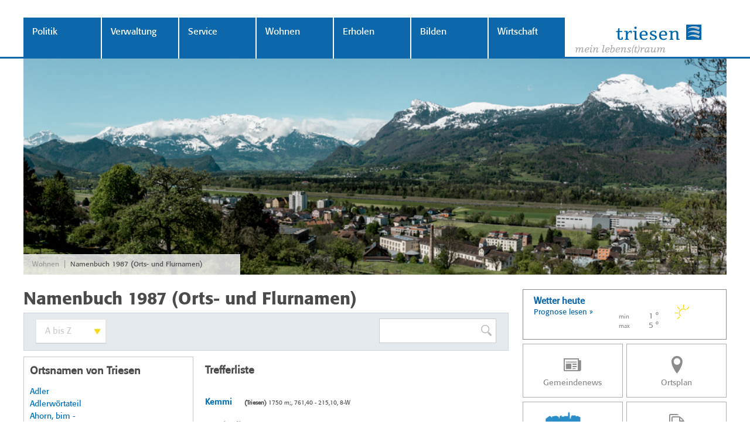

--- FILE ---
content_type: text/html; charset=utf-8
request_url: https://www.triesen.li/namenbuch2.aspx?nid=7711&dd=A%20bis%20Z&name=Kemmi
body_size: 91743
content:



<!DOCTYPE html>

<html xmlns="http://www.w3.org/1999/xhtml">
<head><title>
	Gemeinde Triesen
</title><meta name="viewport" content="width=device-width, user-scalable=no, initial-scale=1" /><meta content="Gemeinde Triesen" lang="de" name="author" /><meta content="Triesen, Gemeinde, Liechtenstein, Gemeindeverwaltung, Reglemente" lang="de" name="keywords" /><meta content="Offizielle Website der Gemeinde Triesen in Liechtenstein" lang="de" name="description" /><link rel="apple-touch-icon" sizes="57x57" href="/images/favicons/apple-icon-57x57.png" /><link rel="apple-touch-icon" sizes="60x60" href="/images/favicons/apple-icon-60x60.png" /><link rel="apple-touch-icon" sizes="72x72" href="/images/favicons/apple-icon-72x72.png" /><link rel="apple-touch-icon" sizes="76x76" href="/images/favicons/apple-icon-76x76.png" /><link rel="apple-touch-icon" sizes="114x114" href="/images/favicons/apple-icon-114x114.png" /><link rel="apple-touch-icon" sizes="120x120" href="/images/favicons/apple-icon-120x120.png" /><link rel="apple-touch-icon" sizes="144x144" href="/images/favicons/apple-icon-144x144.png" /><link rel="apple-touch-icon" sizes="152x152" href="/images/favicons/apple-icon-152x152.png" /><link rel="apple-touch-icon" sizes="180x180" href="/images/favicons/apple-icon-180x180.png" /><link rel="icon" type="image/png" sizes="192x192" href="/images/favicons/android-icon-192x192.png" /><link rel="icon" type="image/png" sizes="32x32" href="/images/favicons/favicon-32x32.png" /><link rel="icon" type="image/png" sizes="96x96" href="/images/favicons/favicon-96x96.png" /><link rel="icon" type="image/png" sizes="16x16" href="/images/favicons/favicon-16x16.png" /><link rel="manifest" href="/manifest.json" /><meta name="msapplication-TileColor" content="#ffffff" /><meta name="msapplication-TileImage" content="/ms-icon-144x144.png" /><meta name="theme-color" content="#ffffff" />


    <link href="/styles/cssbundle?v=mM3s1VVHQioWJJGUyKNrUDXGTvHEURgsynjjsYVeeu41" rel="stylesheet" />
    <link href="font-awesome/css/font-awesome.min.css" rel="stylesheet" /><link href="https://fonts.googleapis.com/css?family=Alegreya" rel="stylesheet" />


    <!--[if lt IE 9]>
    <link href="/styles/ieold.css" rel="stylesheet" />
    <script type="text/javascript" src="/scripts/respond.js"></script>
    <script src="/scripts/selectivizr-min.js"></script>
    <![endif]-->

    <script type="text/javascript" src="/scripts/jquery-1.10.2.min.js"></script>

    <script src="/scripts/jsbundle?v=0vbu0jvECwrOzVLdn4_jsmr28uaM-S8vTjugOgFxtkA1" type="text/javascript"></script>

    
<style type="text/css" >
    @font-face { font-family: IIFL_Font; src:url(/fonts/IIFLFON53.eot);  }
    @font-face { font-family: IN_Verdana; src:url(/fonts/INVERDA28.eot); }
</style>
</head>
<body class="body ">
    <form method="post" action="./namenbuch2.aspx?nid=7711&amp;dd=A+bis+Z&amp;name=Kemmi" id="form1">
<div class="aspNetHidden">
<input type="hidden" name="__EVENTTARGET" id="__EVENTTARGET" value="" />
<input type="hidden" name="__EVENTARGUMENT" id="__EVENTARGUMENT" value="" />
<input type="hidden" name="__LASTFOCUS" id="__LASTFOCUS" value="" />
<input type="hidden" name="__VIEWSTATE" id="__VIEWSTATE" value="/[base64]/[base64]/[base64]/[base64]/[base64]/[base64]/[base64]/[base64]/[base64]/[base64]/bmlkPTc3MTEmZGQ9QSBiaXMgWiZuYW1lPcOEdWxpZ3JhYmEWAmYPFQEKw4R1bGlncmFiYWQCIQ9kFgJmDxYCHwIFNi9uYW1lbmJ1Y2gyLmFzcHg/[base64]/bmlkPTc3MTEmZGQ9QSBiaXMgWiZuYW1lPUJhY2gWAmYPFQEEQmFjaGQCJQ9kFgJmDxYCHwIFNC9uYW1lbmJ1Y2gyLmFzcHg/bmlkPTc3MTEmZGQ9QSBiaXMgWiZuYW1lPUJhY2gsIGFtIC0WAmYPFQEKQmFjaCwgYW0gLWQCJg9kFgJmDxYCHwIFOC9uYW1lbmJ1Y2gyLmFzcHg/[base64]/bmlkPTc3MTEmZGQ9QSBiaXMgWiZuYW1lPUJhZCBWb2dlbHNhbmcWAmYPFQENQmFkIFZvZ2Vsc2FuZ2QCLA9kFgJmDxYCHwIFMC9uYW1lbmJ1Y2gyLmFzcHg/[base64]/[base64]/[base64]/[base64]/bmlkPTc3MTEmZGQ9QSBiaXMgWiZuYW1lPUJhcmdldHppc3RlaWwWAmYPFQENQmFyZ2V0emlzdGVpbGQCNw9kFgJmDxYCHwIFMi9uYW1lbmJ1Y2gyLmFzcHg/[base64]/[base64]/[base64]/bmlkPTc3MTEmZGQ9QSBiaXMgWiZuYW1lPULDtm5nZXJ0bGkWAmYPFQEKQsO2bmdlcnRsaWQCRw9kFgJmDxYCHwIFOy9uYW1lbmJ1Y2gyLmFzcHg/[base64]/[base64]/[base64]/[base64]/[base64]/bmlkPTc3MTEmZGQ9QSBiaXMgWiZuYW1lPURva3RvciBTY2jDpGRsZXJzIFdpbmdlcnQWAmYPFQEZRG9rdG9yIFNjaMOkZGxlcnMgV2luZ2VydGQCWg9kFgJmDxYCHwIFQC9uYW1lbmJ1Y2gyLmFzcHg/bmlkPTc3MTEmZGQ9QSBiaXMgWiZuYW1lPURvbWluaWstQmFuemVyLVN0cmFzc2UWAmYPFQEWRG9taW5pay1CYW56ZXItU3RyYXNzZWQCWw9kFgJmDxYCHwIFMi9uYW1lbmJ1Y2gyLmFzcHg/[base64]/[base64]/[base64]/[base64]/[base64]/[base64]/bmlkPTc3MTEmZGQ9QSBiaXMgWiZuYW1lPUZhbGx3YW5kFgJmDxUBCEZhbGx3YW5kZAJ/[base64]/[base64]/[base64]/[base64]/[base64]/bmlkPTc3MTEmZGQ9QSBiaXMgWiZuYW1lPUZlbGRzdHJhc3NlFgJmDxUBC0ZlbGRzdHJhc3NlZAKOAQ9kFgJmDxYCHwIFNS9uYW1lbmJ1Y2gyLmFzcHg/bmlkPTc3MTEmZGQ9QSBiaXMgWiZuYW1lPUZlbGRzdHJhc3NlFgJmDxUBC0ZlbGRzdHJhc3NlZAKPAQ9kFgJmDxYCHwIFNS9uYW1lbmJ1Y2gyLmFzcHg/bmlkPTc3MTEmZGQ9QSBiaXMgWiZuYW1lPUZlbGR3aW5nZXJ0FgJmDxUBC0ZlbGR3aW5nZXJ0ZAKQAQ9kFgJmDxYCHwIFPC9uYW1lbmJ1Y2gyLmFzcHg/[base64]/[base64]/[base64]/[base64]/bmlkPTc3MTEmZGQ9QSBiaXMgWiZuYW1lPUZvcnN0FgJmDxUBBUZvcnN0ZAKeAQ9kFgJmDxYCHwIFOC9uYW1lbmJ1Y2gyLmFzcHg/bmlkPTc3MTEmZGQ9QSBiaXMgWiZuYW1lPUZvcnN0LCBvYmVyYSAtFgJmDxUBDkZvcnN0LCBvYmVyYSAtZAKfAQ9kFgJmDxYCHwIFOS9uYW1lbmJ1Y2gyLmFzcHg/[base64]/[base64]/[base64]/[base64]/[base64]/[base64]/[base64]/[base64]/AQ9kFgJmDxYCHwIFNS9uYW1lbmJ1Y2gyLmFzcHg/bmlkPTc3MTEmZGQ9QSBiaXMgWiZuYW1lPUdlaXNzYmVua2xpFgJmDxUBC0dlaXNzYmVua2xpZALAAQ9kFgJmDxYCHwIFNi9uYW1lbmJ1Y2gyLmFzcHg/[base64]/bmlkPTc3MTEmZGQ9QSBiaXMgWiZuYW1lPUdlbWVpbmRlYmzDvGVtbGVyFgJmDxUBEUdlbWVpbmRlYmzDvGVtbGVyZALEAQ9kFgJmDxYCHwIFOS9uYW1lbmJ1Y2gyLmFzcHg/[base64]/bmlkPTc3MTEmZGQ9QSBiaXMgWiZuYW1lPUdsZWNrFgJmDxUBBUdsZWNrZALIAQ9kFgJmDxYCHwIFMC9uYW1lbmJ1Y2gyLmFzcHg/[base64]/bmlkPTc3MTEmZGQ9QSBiaXMgWiZuYW1lPUfDtnJhFgJmDxUBBUfDtnJhZALOAQ9kFgJmDxYCHwIFMC9uYW1lbmJ1Y2gyLmFzcHg/[base64]/[base64]/bmlkPTc3MTEmZGQ9QSBiaXMgWiZuYW1lPUdyYXVzcGl0eiwgaGluZGVyYSAtFgJmDxUBFEdyYXVzcGl0eiwgaGluZGVyYSAtZALXAQ9kFgJmDxYCHwIFPi9uYW1lbmJ1Y2gyLmFzcHg/bmlkPTc3MTEmZGQ9QSBiaXMgWiZuYW1lPUdyYXVzcGl0eiwgdm9yZGVyYSAtFgJmDxUBFEdyYXVzcGl0eiwgdm9yZGVyYSAtZALYAQ9kFgJmDxYCHwIFNy9uYW1lbmJ1Y2gyLmFzcHg/[base64]/bmlkPTc3MTEmZGQ9QSBiaXMgWiZuYW1lPUdyb3NzIEhhbGRhFgJmDxUBC0dyb3NzIEhhbGRhZALbAQ9kFgJmDxYCHwIFOC9uYW1lbmJ1Y2gyLmFzcHg/bmlkPTc3MTEmZGQ9QSBiaXMgWiZuYW1lPUdyb3NzYSBCb25nZXJ0FgJmDxUBDkdyb3NzYSBCb25nZXJ0ZALcAQ9kFgJmDxYCHwIFOC9uYW1lbmJ1Y2gyLmFzcHg/bmlkPTc3MTEmZGQ9QSBiaXMgWiZuYW1lPUdyb3NzYSBOaWVib2RhFgJmDxUBDkdyb3NzYSBOaWVib2RhZALdAQ9kFgJmDxYCHwIFNS9uYW1lbmJ1Y2gyLmFzcHg/bmlkPTc3MTEmZGQ9QSBiaXMgWiZuYW1lPUdyb3NzYSBSYW5rFgJmDxUBC0dyb3NzYSBSYW5rZALeAQ9kFgJmDxYCHwIFPS9uYW1lbmJ1Y2gyLmFzcHg/[base64]/bmlkPTc3MTEmZGQ9QSBiaXMgWiZuYW1lPUhhbGRhFgJmDxUBBUhhbGRhZALmAQ9kFgJmDxYCHwIFNy9uYW1lbmJ1Y2gyLmFzcHg/[base64]/bmlkPTc3MTEmZGQ9QSBiaXMgWiZuYW1lPUhhbGRhd2VnFgJmDxUBCEhhbGRhd2VnZALpAQ9kFgJmDxYCHwIFNy9uYW1lbmJ1Y2gyLmFzcHg/[base64]/bmlkPTc3MTEmZGQ9QSBiaXMgWiZuYW1lPUjDpGxkaWxpFgJmDxUBCEjDpGxkaWxpZALsAQ9kFgJmDxYCHwIFMC9uYW1lbmJ1Y2gyLmFzcHg/[base64]/[base64]/bmlkPTc3MTEmZGQ9QSBiaXMgWiZuYW1lPUhlbm5hd2libGlib2RhFgJmDxUBDkhlbm5hd2libGlib2RhZAL7AQ9kFgJmDxYCHwIFNS9uYW1lbmJ1Y2gyLmFzcHg/bmlkPTc3MTEmZGQ9QSBiaXMgWiZuYW1lPUhlcmF3aW5nZXJ0FgJmDxUBC0hlcmF3aW5nZXJ0ZAL8AQ9kFgJmDxYCHwIFNS9uYW1lbmJ1Y2gyLmFzcHg/bmlkPTc3MTEmZGQ9QSBiaXMgWiZuYW1lPUhpZW56YXN0YWxsFgJmDxUBC0hpZW56YXN0YWxsZAL9AQ9kFgJmDxYCHwIFMi9uYW1lbmJ1Y2gyLmFzcHg/bmlkPTc3MTEmZGQ9QSBiaXMgWiZuYW1lPUhpZXJ0d2VzFgJmDxUBCEhpZXJ0d2VzZAL+AQ9kFgJmDxYCHwIFNS9uYW1lbmJ1Y2gyLmFzcHg/bmlkPTc3MTEmZGQ9QSBiaXMgWiZuYW1lPUhpbmRlcnN0ZWNoFgJmDxUBC0hpbmRlcnN0ZWNoZAL/AQ9kFgJmDxYCHwIFNC9uYW1lbmJ1Y2gyLmFzcHg/[base64]/[base64]/[base64]/[base64]/bmlkPTc3MTEmZGQ9QSBiaXMgWiZuYW1lPUjDtmxsFgJmDxUBBUjDtmxsZAKPAg9kFgJmDxYCHwIFMy9uYW1lbmJ1Y2gyLmFzcHg/[base64]/bmlkPTc3MTEmZGQ9QSBiaXMgWiZuYW1lPUjDtnJlcxYCZg8VAQZIw7ZyZXNkApICD2QWAmYPFgIfAgUuL25hbWVuYnVjaDIuYXNweD9uaWQ9NzcxMSZkZD1BIGJpcyBaJm5hbWU9SG9ybhYCZg8VAQRIb3JuZAKTAg9kFgJmDxYCHwIFNS9uYW1lbmJ1Y2gyLmFzcHg/bmlkPTc3MTEmZGQ9QSBiaXMgWiZuYW1lPUjDtnLDvHR0ZW5hFgJmDxUBC0jDtnLDvHR0ZW5hZAKUAg9kFgJmDxYCHwIFMy9uYW1lbmJ1Y2gyLmFzcHg/[base64]/[base64]/[base64]/[base64]/[base64]/[base64]/[base64]/bmlkPTc3MTEmZGQ9QSBiaXMgWiZuYW1lPUtlbGJlcnLDvHR0aSwgb2JlciAtFgJmDxUBFEtlbGJlcnLDvHR0aSwgb2JlciAtZAKyAg9kFgJmDxYCHwIFPy9uYW1lbmJ1Y2gyLmFzcHg/[base64]/bmlkPTc3MTEmZGQ9QSBiaXMgWiZuYW1lPUtlcnBsYXR6FgJmDxUBCEtlcnBsYXR6ZAK3Ag9kFgJmDxYCHwIFNi9uYW1lbmJ1Y2gyLmFzcHg/[base64]/Ag9kFgJmDxYCHwIFOC9uYW1lbmJ1Y2gyLmFzcHg/bmlkPTc3MTEmZGQ9QSBiaXMgWiZuYW1lPUtuZWJlbGJyb2dnd2VnFgJmDxUBDktuZWJlbGJyb2dnd2VnZALAAg9kFgJmDxYCHwIFMi9uYW1lbmJ1Y2gyLmFzcHg/bmlkPTc3MTEmZGQ9QSBiaXMgWiZuYW1lPUtvbHBsYXR6FgJmDxUBCEtvbHBsYXR6ZALBAg9kFgJmDxYCHwIFNS9uYW1lbmJ1Y2gyLmFzcHg/bmlkPTc3MTEmZGQ9QSBiaXMgWiZuYW1lPUtvbHBsw6R0emxpFgJmDxUBC0tvbHBsw6R0emxpZALCAg9kFgJmDxYCHwIFNS9uYW1lbmJ1Y2gyLmFzcHg/bmlkPTc3MTEmZGQ9QSBiaXMgWiZuYW1lPUtvbHBsw6R0emxpFgJmDxUBC0tvbHBsw6R0emxpZALDAg9kFgJmDxYCHwIFNy9uYW1lbmJ1Y2gyLmFzcHg/[base64]/[base64]/[base64]/[base64]/[base64]/bmlkPTc3MTEmZGQ9QSBiaXMgWiZuYW1lPUxhbmdnYXNzFgJmDxUBCExhbmdnYXNzZALZAg9kFgJmDxYCHwIFMy9uYW1lbmJ1Y2gyLmFzcHg/[base64]/bmlkPTc3MTEmZGQ9QSBiaXMgWiZuYW1lPUzDpHJjaGFzw6Rzc2xpFgJmDxUBDkzDpHJjaGFzw6Rzc2xpZALcAg9kFgJmDxYCHwIFMC9uYW1lbmJ1Y2gyLmFzcHg/[base64]/bmlkPTc3MTEmZGQ9QSBiaXMgWiZuYW1lPUxhd2VuYXLDtmZpFgJmDxUBC0xhd2VuYXLDtmZpZALfAg9kFgJmDxYCHwIFNy9uYW1lbmJ1Y2gyLmFzcHg/[base64]/bmlkPTc3MTEmZGQ9QSBiaXMgWiZuYW1lPUxlaGFiw7ZjaGVsFgJmDxUBC0xlaGFiw7ZjaGVsZALjAg9kFgJmDxYCHwIFMy9uYW1lbmJ1Y2gyLmFzcHg/[base64]/bmlkPTc3MTEmZGQ9QSBiaXMgWiZuYW1lPUxldHphbmF3YWxkFgJmDxUBC0xldHphbmF3YWxkZALmAg9kFgJmDxYCHwIFNC9uYW1lbmJ1Y2gyLmFzcHg/[base64]/[base64]/bmlkPTc3MTEmZGQ9QSBiaXMgWiZuYW1lPUxpbmRlFgJmDxUBBUxpbmRlZALrAg9kFgJmDxYCHwIFPC9uYW1lbmJ1Y2gyLmFzcHg/[base64]/bmlkPTc3MTEmZGQ9QSBiaXMgWiZuYW1lPU1hZ3LDvGVsFgJmDxUBCE1hZ3LDvGVsZALyAg9kFgJmDxYCHwIFOy9uYW1lbmJ1Y2gyLmFzcHg/bmlkPTc3MTEmZGQ9QSBiaXMgWiZuYW1lPU1hZ3LDvGVsLCB1bmRlciAtFgJmDxUBEU1hZ3LDvGVsLCB1bmRlciAtZALzAg9kFgJmDxYCHwIFNy9uYW1lbmJ1Y2gyLmFzcHg/[base64]/[base64]/bmlkPTc3MTEmZGQ9QSBiaXMgWiZuYW1lPU1hdGlkYXJhbmsWAmYPFQEKTWF0aWRhcmFua2QC/QIPZBYCZg8WAh8CBTUvbmFtZW5idWNoMi5hc3B4P25pZD03NzExJmRkPUEgYmlzIFombmFtZT1NYXRpbGxhYmVyZxYCZg8VAQtNYXRpbGxhYmVyZ2QC/gIPZBYCZg8WAh8CBTIvbmFtZW5idWNoMi5hc3B4P25pZD03NzExJmRkPUEgYmlzIFombmFtZT1NYXRydWVsYRYCZg8VAQhNYXRydWVsYWQC/wIPZBYCZg8WAh8CBTMvbmFtZW5idWNoMi5hc3B4P25pZD03NzExJmRkPUEgYmlzIFombmFtZT1NYXRzY2hlbHMWAmYPFQEJTWF0c2NoZWxzZAKAAw9kFgJmDxYCHwIFOi9uYW1lbmJ1Y2gyLmFzcHg/[base64]/[base64]/bmlkPTc3MTEmZGQ9QSBiaXMgWiZuYW1lPU1hem9yYWdyYWJhFgJmDxUBC01hem9yYWdyYWJhZAKFAw9kFgJmDxYCHwIFNS9uYW1lbmJ1Y2gyLmFzcHg/bmlkPTc3MTEmZGQ9QSBiaXMgWiZuYW1lPU1hem9yYWhhbGRhFgJmDxUBC01hem9yYWhhbGRhZAKGAw9kFgJmDxYCHwIFNS9uYW1lbmJ1Y2gyLmFzcHg/bmlkPTc3MTEmZGQ9QSBiaXMgWiZuYW1lPU1hem9yYWjDtmhpFgJmDxUBC01hem9yYWjDtmhpZAKHAw9kFgJmDxYCHwIFNy9uYW1lbmJ1Y2gyLmFzcHg/[base64]/bmlkPTc3MTEmZGQ9QSBiaXMgWiZuYW1lPU1laWVyaG9mFgJmDxUBCE1laWVyaG9mZAKKAw9kFgJmDxYCHwIFOS9uYW1lbmJ1Y2gyLmFzcHg/[base64]/bmlkPTc3MTEmZGQ9QSBiaXMgWiZuYW1lPU1lc21lcnNndWV0FgJmDxUBC01lc21lcnNndWV0ZAKNAw9kFgJmDxYCHwIFOC9uYW1lbmJ1Y2gyLmFzcHg/bmlkPTc3MTEmZGQ9QSBiaXMgWiZuYW1lPU1lc21lcnNnw7xldGxpFgJmDxUBDk1lc21lcnNnw7xldGxpZAKOAw9kFgJmDxYCHwIFMS9uYW1lbmJ1Y2gyLmFzcHg/[base64]/bmlkPTc3MTEmZGQ9QSBiaXMgWiZuYW1lPU3DtmxpFgJmDxUBBU3DtmxpZAKZAw9kFgJmDxYCHwIFMy9uYW1lbmJ1Y2gyLmFzcHg/[base64]/bmlkPTc3MTEmZGQ9QSBiaXMgWiZuYW1lPU1vdHRlcm5hFgJmDxUBCE1vdHRlcm5hZAKeAw9kFgJmDxYCHwIFNi9uYW1lbmJ1Y2gyLmFzcHg/[base64]/[base64]/[base64]/[base64]/[base64]/[base64]/[base64]/[base64]/[base64]/[base64]/Aw9kFgJmDxYCHwIFNC9uYW1lbmJ1Y2gyLmFzcHg/[base64]/bmlkPTc3MTEmZGQ9QSBiaXMgWiZuYW1lPVBhcmdhbnRhFgJmDxUBCFBhcmdhbnRhZALEAw9kFgJmDxYCHwIFMC9uYW1lbmJ1Y2gyLmFzcHg/[base64]/[base64]/[base64]/[base64]/[base64]/[base64]/[base64]/bmlkPTc3MTEmZGQ9QSBiaXMgWiZuYW1lPVJhc3NsYWjDtmhpFgJmDxUBC1Jhc3NsYWjDtmhpZALhAw9kFgJmDxYCHwIFNy9uYW1lbmJ1Y2gyLmFzcHg/[base64]/bmlkPTc3MTEmZGQ9QSBiaXMgWiZuYW1lPVLDpHRpa29uFgJmDxUBCFLDpHRpa29uZALmAw9kFgJmDxYCHwIFMy9uYW1lbmJ1Y2gyLmFzcHg/[base64]/bmlkPTc3MTEmZGQ9QSBiaXMgWiZuYW1lPVJldHRhFgJmDxUBBVJldHRhZALqAw9kFgJmDxYCHwIFLy9uYW1lbmJ1Y2gyLmFzcHg/bmlkPTc3MTEmZGQ9QSBiaXMgWiZuYW1lPVJoZWluFgJmDxUBBVJoZWluZALrAw9kFgJmDxYCHwIFMS9uYW1lbmJ1Y2gyLmFzcHg/[base64]/bmlkPTc3MTEmZGQ9QSBiaXMgWiZuYW1lPVJpZXQWAmYPFQEEUmlldGQC7gMPZBYCZg8WAh8CBTAvbmFtZW5idWNoMi5hc3B4P25pZD03NzExJmRkPUEgYmlzIFombmFtZT1SaWV0bGkWAmYPFQEGUmlldGxpZALvAw9kFgJmDxYCHwIFMC9uYW1lbmJ1Y2gyLmFzcHg/[base64]/[base64]/[base64]/bmlkPTc3MTEmZGQ9QSBiaXMgWiZuYW1lPVLDtm1lcnN0cmFzc2UWAmYPFQENUsO2bWVyc3RyYXNzZWQC/AMPZBYCZg8WAh8CBTMvbmFtZW5idWNoMi5hc3B4P25pZD03NzExJmRkPUEgYmlzIFombmFtZT1Sb3NhZ2FydGEWAmYPFQEJUm9zYWdhcnRhZAL9Aw9kFgJmDxYCHwIFMC9uYW1lbmJ1Y2gyLmFzcHg/[base64]/[base64]/[base64]/bmlkPTc3MTEmZGQ9QSBiaXMgWiZuYW1lPVJ1Y2hiZXJnFgJmDxUBCFJ1Y2hiZXJnZAKJBA9kFgJmDxYCHwIFMS9uYW1lbmJ1Y2gyLmFzcHg/[base64]/[base64]/[base64]/[base64]/[base64]/[base64]/bmlkPTc3MTEmZGQ9QSBiaXMgWiZuYW1lPVNjaGVycmlzFgJmDxUBCFNjaGVycmlzZAKnBA9kFgJmDxYCHwIFOS9uYW1lbmJ1Y2gyLmFzcHg/[base64]/[base64]/bmlkPTc3MTEmZGQ9QSBiaXMgWiZuYW1lPVNjaG1lZGFnYXNzFgJmDxUBC1NjaG1lZGFnYXNzZAK1BA9kFgJmDxYCHwIFNS9uYW1lbmJ1Y2gyLmFzcHg/bmlkPTc3MTEmZGQ9QSBiaXMgWiZuYW1lPVNjaG1lZGF0ZWlsFgJmDxUBC1NjaG1lZGF0ZWlsZAK2BA9kFgJmDxYCHwIFOS9uYW1lbmJ1Y2gyLmFzcHg/[base64]/bmlkPTc3MTEmZGQ9QSBiaXMgWiZuYW1lPVNjaG1lZGF3w7ZsZmxpcyBUZWlsFgJmDxUBFFNjaG1lZGF3w7ZsZmxpcyBUZWlsZAK5BA9kFgJmDxYCHwIFOS9uYW1lbmJ1Y2gyLmFzcHg/[base64]/[base64]/[base64]/[base64]/[base64]/bmlkPTc3MTEmZGQ9QSBiaXMgWiZuYW1lPVNwcsO2dHphaMO8c2xpFgJmDxUBDlNwcsO2dHphaMO8c2xpZALSBA9kFgJmDxYCHwIFMS9uYW1lbmJ1Y2gyLmFzcHg/[base64]/[base64]/[base64]/[base64]/[base64]/[base64]/[base64]/[base64]/[base64]/[base64]/[base64]/[base64]/bmlkPTc3MTEmZGQ9QSBiaXMgWiZuYW1lPVTDtmJsZXIsIHp3w7ZzY2hldCBkYSAtFgJmDxUBF1TDtmJsZXIsIHp3w7ZzY2hldCBkYSAtZAL1BA9kFgJmDxYCHwIFMC9uYW1lbmJ1Y2gyLmFzcHg/[base64]/[base64]/bmlkPTc3MTEmZGQ9QSBiaXMgWiZuYW1lPVRzY2hvbGEgRmlkZWxpcyBUZWlsFgJmDxUBFFRzY2hvbGEgRmlkZWxpcyBUZWlsZAL+BA9kFgJmDxYCHwIFLi9uYW1lbmJ1Y2gyLmFzcHg/bmlkPTc3MTEmZGQ9QSBiaXMgWiZuYW1lPVR1YXMWAmYPFQEEVHVhc2QC/[base64]/bmlkPTc3MTEmZGQ9QSBiaXMgWiZuYW1lPVR1YXN3YWxkFgJmDxUBCFR1YXN3YWxkZAKDBQ9kFgJmDxYCHwIFMi9uYW1lbmJ1Y2gyLmFzcHg/bmlkPTc3MTEmZGQ9QSBiaXMgWiZuYW1lPVR1YXN3YW5kFgJmDxUBCFR1YXN3YW5kZAKEBQ9kFgJmDxYCHwIFNS9uYW1lbmJ1Y2gyLmFzcHg/bmlkPTc3MTEmZGQ9QSBiaXMgWiZuYW1lPVTDvGZlbHN0ZWluFgJmDxUBC1TDvGZlbHN0ZWluZAKFBQ9kFgJmDxYCHwIFMy9uYW1lbmJ1Y2gyLmFzcHg/[base64]/[base64]/[base64]/[base64]/[base64]/bmlkPTc3MTEmZGQ9QSBiaXMgWiZuYW1lPVZhbMO8bmFzdHJhc3NlFgJmDxUBDlZhbMO8bmFzdHJhc3NlZAKVBQ9kFgJmDxYCHwIFNC9uYW1lbmJ1Y2gyLmFzcHg/[base64]/[base64]/bmlkPTc3MTEmZGQ9QSBiaXMgWiZuYW1lPVZvcmRlcnN0ZWNoFgJmDxUBC1ZvcmRlcnN0ZWNoZAKaBQ9kFgJmDxYCHwIFMC9uYW1lbmJ1Y2gyLmFzcHg/[base64]/[base64]/bmlkPTc3MTEmZGQ9QSBiaXMgWiZuYW1lPVdhbmdzw6Rzc2xpFgJmDxUBC1dhbmdzw6Rzc2xpZAKjBQ9kFgJmDxYCHwIFLy9uYW1lbmJ1Y2gyLmFzcHg/bmlkPTc3MTEmZGQ9QSBiaXMgWiZuYW1lPVdhbm5hFgJmDxUBBVdhbm5hZAKkBQ9kFgJmDxYCHwIFMy9uYW1lbmJ1Y2gyLmFzcHg/[base64]/[base64]/[base64]/[base64]/bmlkPTc3MTEmZGQ9QSBiaXMgWiZuYW1lPVdlc2xpFgJmDxUBBVdlc2xpZAKyBQ9kFgJmDxYCHwIFMy9uYW1lbmJ1Y2gyLmFzcHg/[base64]/bmlkPTc3MTEmZGQ9QSBiaXMgWiZuYW1lPVdpc3NzY2hlbGRiYWNoFgJmDxUBDldpc3NzY2hlbGRiYWNoZAK7BQ9kFgJmDxYCHwIFOS9uYW1lbmJ1Y2gyLmFzcHg/[base64]/bmlkPTc3MTEmZGQ9QSBiaXMgWiZuYW1lPVdpc3NzY2hlbGR3YWxkFgJmDxUBDldpc3NzY2hlbGR3YWxkZAK+BQ9kFgJmDxYCHwIFOC9uYW1lbmJ1Y2gyLmFzcHg/bmlkPTc3MTEmZGQ9QSBiaXMgWiZuYW1lPVdpc3NzY2hlbGR3YW5kFgJmDxUBDldpc3NzY2hlbGR3YW5kZAK/BQ9kFgJmDxYCHwIFMS9uYW1lbmJ1Y2gyLmFzcHg/[base64]/[base64]/[base64]/[base64]/[base64]/[base64]/[base64]/[base64]/[base64]/[base64]" />
</div>

<script type="text/javascript">
//<![CDATA[
var theForm = document.forms['form1'];
if (!theForm) {
    theForm = document.form1;
}
function __doPostBack(eventTarget, eventArgument) {
    if (!theForm.onsubmit || (theForm.onsubmit() != false)) {
        theForm.__EVENTTARGET.value = eventTarget;
        theForm.__EVENTARGUMENT.value = eventArgument;
        theForm.submit();
    }
}
//]]>
</script>


<div class="aspNetHidden">

	<input type="hidden" name="__VIEWSTATEGENERATOR" id="__VIEWSTATEGENERATOR" value="2D5EDB77" />
	<input type="hidden" name="__EVENTVALIDATION" id="__EVENTVALIDATION" value="/wEdAOQF0ttIdnSkh312ag9AMsixyXRfNkaVRooqYf1NcWxY/xDUYkhdWD14AppWKQoGsiS1Ctqcu06kMgxgRSdHa3FjT4IIouc1LHB1IxraEVGhlXPpRRcz67tiJzwqECRjAYC/cvuX14EIiRDjm/1zmyr5oMueU6ATzWux3HOHdvi27oE6ribtmrtN7b/QUblkj8wduRIL9XidIGMgn4BSM/DUBPkUhv1OZpTThz2cWUKcXRlPptAlX0MR6Fdc6rJ1zmAeaGE6RrJ1qGP9OqSP4BGHOTLLf4G8Yt+zLJpNI0ubtv3SqySHJYnopeew2gt0/lakHJPTZ3sefJ6w0eiLN2bt7fs3z06epuUfsmiO5tV2huNyrBfGqPLIlq7fUO9n97NwYd6XnHsPCUSVTFPoTsfcv30u6C+wxjFSKqxuqOZWwxKpj3AQNUSHXNFsvV6+eGH6y5QtnAmEksT76LNEX6xjO4xEa516x0oIpAMn8KJhpzu4KNjT0cuEDRQFNM4tt72D6SJ/78bNRDvyDa8+U1WZ0cfRHngBrfehEKBYqh657saeiQi3JpWN00TM+KwcyHaecnXKgnsdlmw3ojr6BzpVnZXDrPSpOu8c+EmhbnLOIMQMq57OBYjXL04YWIYWWsW+SQNzhg22h9ln7oFtazcGPwrsvNGDnoyYLICgv0+m8fpEMDTQscKpxq4J/EubMx+swkZySy1CcJdETLZen5THWXq6rC6untfzm/QMEQQIRjdEpQt5M0DKjL1OWKtFGNSZmwTTTxUW1tEeb6eu1Zq2yI4LvCGB6cfZl3OIIjn1vlK9b2EohDB78alEkfB0Vxo0P00cQDki6NYETYmmWY4y04dTvNUat3Wh/AMyjBOOWJSQQbCL2XVsyyL/rxv/td9cWjJL26OpjXxo5he5wA4jvO6Q7MxxGeOvqCvN3OJeBhRhnMcZC7B/vDyYwl+F2S/g2+5kGGKUQWiZqF4pX+L9PqwN3CpFt8kSYVt6icCXGocBBGPI01g/ClCfub47pJHbaEY+iUqOXut4f2H6MshU9ua/sfXbZFNRQXNLVdIrZvR7B918anUBd7/[base64]/C8wY1UpEAQsnJ/YZxGgyJBtS7RPZeOJUNVlF00uuRbWoLsCYzwCR7SJLmO3eAKvWmB3NhhZw3oy6HWzdCYdC7xaI0baEUmWlrli8pIanLtXPfgyCeMLmA262I/cbp/a5MutuCwXxHchwj+w68TjIJldfVhU7b7dwWisvQix8VgY71xd2M7lq8kgGrzVD+aAQOCi0kB+eBCPTUjYJPP4xFuKVLW27PY+NZnHvawFbFq1dHmXkKo6E1R5RIIWpkw7V2brSg6uQU9uPEo7khWNdGjPc1ZqvzuPcFbJ6KYQO+otO7g9c2d4fhT9EwbwT/oLkXUp2a/beb8CvZUlECq/E3DgB/[base64]/K9Kh1KQ8vLAXvbQcSKC72XqAJFM20s7fyiD/3P5Cyoxs79h7xcftCrODPRffFNnxlcEg9npVwY9HKi43QKWGSmZ0nYOhKXOeiN+UofX8OMr3ORvevR6XJZnXQIZgIooKVMcfKN4s0/rgFbEyvlqJjDZAAFQd1wDG9qJUhe0o9SffR/lKwa3KAwWTTBwpsyGA5I/Vz07RyEKB8CWPA1S1lm4FNMZaYso7QtM/DlDuqh+r8FvE4WnbzxeRyhzohgmBvsWNaRDKSDnpGGlY1GtzouP3KsFI7q08sSVWTKElNPcRAukwNenooczn2Z9cB4OQMOkjIJQSuHOYKJCS6lV2RBfWmj8egQrQKFEd/I+aJkeEJblKxucbvntoRIhS1CozvB70EVhPP9uwTDW5VIrOZzletOhXr0egvCjFcHel82cyq+vBYGuu/mxs52ySxXW2I/8BtsNLpE6kiLIUcuFOdiKyUeofer+9eSW9gcR259f6NldCE2QLDmo4M5k3gC37hpTRPhBDEzrpc9+Pl6zpI+8HisNjmVyjSSd+WR0fGAo5eei8BEN82zSB79CKIcQkd9wG/7sFyjC/[base64]/ilxkAWr7Cyl1uePYBrDMsUtr1vfIp4nCW3Hfz0FN90jOZy7439XAJCOrxpuajhLXyEl0HC9WiCCT7pNEuG/jfP/LHlS0BwM+wFcYRt99VMD6qJXiW/PvB3Cg6f9KHXJeSfHdXEZIaMMybONnIWdkX2ndr18E4iEotzy4MCIZz7u8dNIl1QWDr0SixaAeSola1lZj9ZMZM/+Fv6DTNK9N6/6Dc/d7d1DeNlEkitGzQ+wPhOlz3jJQX7cZI/+CeIMbYTChUKoClaFsjUNspkm47TRvXRv2oWq+DYFYI9wGyyvZksi9WXWbbaexDXUNRCYWREm0lgthg9X15uSRGreU+7cHto1Kr8smDTmjc5FAQiOH+BCI03fkHhMT+rIoB9Y+w042vGaQB0o/h/VFj1qoEGHPyApV4ISaViZf4URtuX0dVU95d/gVpQKKgHcLO6ZMMMf1jhAWukEJF3o/AnoGmOVlCvKq5GT96lHeHjmwr7/9WhKObOFjWzXIsz7w69k3wDdubWGjt+ZBDWJw1q3Ss4/7JaiceEfDBx7GrvZO6Gt8+R3E+AgPOjmFvjFysKMUw7Ru/[base64]/V4c0KfyCY2oNiMkg8ZJ1g4pmiQTLgRD5zV6tYP1cYQnp9dxfrq/L9waVCYzY9uPQxQsbeoRkp0YiKWQXHOei8BQR6R7qHdeU7fVJaNF7vnBbay6rT9GEHjruC45t0cqfRoCHL+jFjg3fWNJ+X9YZk8yPQr79c8+T+q/Eh2BkQN0qCmCMZ0I4XvH/feQGuRb4hFEa4YTQYu0IaTaqpPdcdETZTpaqXmII2fGI4CzicedHCBDe2Uj4o9mmmYckp9jMBbWIQiyKXesjU4TmSibTxKKNqMOY8HSQDwy1BCt6/elZSQNjdBiwj7mGDbqkVUcoYNZxMLYpyw/g5n1EbULtKK03Khc9qRGbVC3R3b/Autoyg1/y64BiWaIBwcnnnmy1Xrid3gS61SmhxZDrMhyWubFK/7uiUaz64Rm1JfSxFzoZh60EtiLBZ/[base64]/nRKmDUxh0RFgUnjdLhERfl2ZNEViHSg8JZBP0KKq8bbj9gjeG9JTlzDu0Bgy5n1x1jWdhTCGLpikbMsK3R1lrK+9EVi711TnC8CSIacEkxbLMLUFmbfQ+SI1bdQXlZ78cA6wOpTiS0v2u+7b6b/ZnKuvayKBZXm5zLMHFZJbYtfuEeDUra3bxthqvI8cQwbfAYhbI5obtk2HZlV7PilDJByojg/1rRfazL8GbuwCC5LkHEoIENkk8w7Ch7kCkPOVqPvJQPE4ZKfHtZFMAPc+h3s0A53oims8OSHqoZSKmI5H25OrlcisoTA2/WevC/CxKRImhC1Xj2y9d9WYj1fdF2vbyMNx0yLzGIa+STvJNBLilHxGDiiced+Mh0sB1VcX1gkB1F/K2eM/duzdySYwwINguY5snhVRAl9uovYVc14YWy35nKiJarpullX887hCHOH/ZtieW8ihBLI3H8vovOdiirKhnAj2g68jMB1UX0DvYxT4fz4Rw+zOcgE+jBt3RrrTjhNphGWTsl9w+Gv1YwhYsjjpNFn/TDS+zRGQqtJWKd4He8FjXtji84nTKf/[base64]/ukLNbGOfBUHP2qjRWW0Ul9+7les8zZvtl5ifQXRCSXlH6jg3E45ig2YkpeRyD+kOL5v4PychJuVCY+Fa3I0f/ICrahW+48wlCPIT1XLasXLY7cyLS8f9HZjcL2Ep49bU46LV1R1ZekYpnl81FGPGtuZDhmCYG8zUwW/qvDgn29bAwVfXvnfelAlZCFqxJnOH0/[base64]/R/UkORcSbCFGzGPlHeQTdY73fy5oPED3xnFu1lzJJoeYfB85CbmBHmAOhNYlEZyoDN5KzNKCCZHlgTYMAvVVc0lQVoO+gOzHntAOhYMOSywNKyJPZEpEdo3R67x19PeKXWt1aChbWcVD4P7XUDZsNKS2eIO/l0qEiudR01mt//RsuiGmghgMgyxBM+QdIGCOfp9a4TTRYUTmNdxC1AbX9vVgFAw+F4EJTnkvSUZVDC38T7yGOpEHXbHC1sxWMZiXeOLGHgG2XfvJPL0o2d7GqtGsXMRPCh/oAEWi+/zX/tKC9uFOgaS3xilqByXz6NruoDnG/HNwBF/vz7QvaG8ZfSMLmJdGEv+bAtZr3E93yxD57GLKSj510MhERW0/qm+yeBAA6gnuMe4gNBnq0KJZRaVPsv4m3sI+AFMJl/E7poQ9s6gSG6Qi3whwgMIbKD7xiE5BJ/Qun+3ywHGmzc8EuNY+A/monid3VQD+3r52lpyCgj3+NgREh4iG4nxG0dUK4iIsuv+xLzUAWpvHU7B6FHy/Rqn1wRQQMzcI6DOAOtVuaRdMg5WFPbzPoH86eFRXTqYq2jPO2zxjvp14v2QihzEJWPB+bMzh8s2Y34den57nUmGa42h/e26q6xamZtW8V+UkDSit/Q9MeqMFMvPhovlqJM7sgf9Vp7Us4vGeeq/dQzcTFw/S/zp+yCvUJ65CvmE6aEWTUfeak//gSKzTZQiaONGhZwBa+5nJDEBBLj9G2T4jSeVvOCZ27h+RoO4m8uJ0oz2NPzNyRgGhHVYzyoxLgtz9bma6QJPZiKyEBRFtC0T2ds4Jjqd+ibNMGxIPJh3QlWW1CbP9iqGWbvacpwwJjKZrYlmN8/QID7WbgOse0nY5u98TdXn7wxoPlFD8aGpCShAiB5Az2brjLzh7xVWz8qmKAJ0sU+fBdm7E2sX31cREhIV74FoV4+ox9VWwJQSUztQk4h3ZW60zlavtqT4omi0gOebafvRsXc+bESzeZ3XbMuKgmab/l00O1rYT7g2L4oJi3BCJ+IKCuOuNigigoPeV1iQZQMRekh6EjzMGMaJrh/fhy8JyqAnen3h8YbT8QKnuyKgkJJaIRmFPAugYvg5NTfz9Gp7s/jxHsSoz928MkgcilLWcp1z/LB/tnToqtSWvpA+cO2dbF+pzItrrKwXzNSda2s0tKzy/pOn82wx4JibHukHnKkRDyKO5CPIpRCOeyX+2XtEJvbzn7XBewVQWkl8C8d1D1F9tI4j1/ivJS11PLaYN0zewoSqU1kicm9Wqp+ZvVyi/D7BGfoiDO/[base64]/y3nmJyyd7USD4D6bC3LuSCORH+Tmyxw0arG/xXLYc+ZC+SHHwjAjopLTE+bhdBPZs3QRzLoA6Y1Jku1RCWu9i9QJqcbpDEGKrgv1K2SzX7LFQJP/Zc0M8xRFdK11qVuklESfUU5hEpv3W/ewAbIe0WyaxmqGgvfkOyZMQicvbwoYsowyY/vCCYaJRFYsewZ636owi4KGhegYeVCZxLcQdIB+CSKJn9FRyw5jqgsTS65hxx5uW4qKoyUN9L4Gdug0a64z0IHDdfOrR90uaR5N7hquqYqnIGguoO6XzR+cwIeFB7/OfPqTVC7ad3ObPnjLL5NhoJf2DcaInzaCAjypOv+AB1XuiIf6TTIrQOM6SxPzUIqBf963EummHMHGSmWl35Jd+8VcTQ7xsk+HR9UmhaqT3NjpObJ0Ylh8r1tb5d7ZZ6A/mfVlQzCLN1AhnACgDZNONiBV0tAG7rLk9dugxBJ/nBp4Cyxhl8+VrgIYrPDDlSyp3BFSBQHWcRwmwtyceWBW9nKPYd0JH+V2xcDVABLX3Taq1t8zm0heP0Z0YUSfC960iX4ui0xj1BSzAURFi44hSp9JeO8M+PMSG0xAcsIrKKujeOff1d1QwO/mZafegPd0MpcxPtOVdeM3aNN32S2VWE47H7CyX2i7zsekKcNupogHNKE2JqOiSt9Y9COeTyvZFpM461KUyA5nUr88h+yMSCpoAaPAgbzGuH84St7lWCextbYraq9X0/App2uLB+0XTwf9kEIwtg99evtSWL9Dm43TBAsMKZwim5x5DAxiFzV4MVDDVYnJ6NgoE8aEQtTc4+6kWHHk4OIVN2HeTcL1ysG/GR7CVjERgominJ7jAZMFEKB368KrI84HmcNHSbs6XQ+jlzMzpqWqF1JqDyxDAaFLsw7+idO9waoo9XwLLJKIO+0Zg747ThlJiBNEZAi8shovpeNfVfQe1/WvtvHe2sYZDgW6O15rI+Q2J5voLTfhwoDtjJ9M7yvVVfarrcTfOf5wr7BM+mdFVAlLyQSc+ll9p4DZX+7Mzla54vR+04CZiV24t+iRhzboTMKtNztWi7fB83MxOIQLb/+lmH9viHKwfVULOL7erlbfgNSTwn9yS4fGj31c5Z6cHo6lHSGvc3zfbgeyf9q27QrxqiFhSTUT0gtW/eQym3UX4E4D5PYBNrOSpOFobLsC4ckE8D//K4tO5NpSAReAZxwtDa5ecUe10fs4wtgNDROGdrT0ruxoZjC92RG2/ofO2S1SMS4f6vnrv6q0ygP3dz0Cpd0Yyil/o5YVt855JlUtfKe3LDDRWMT9TOWZfXq2qA7pQr5M2d1HK/wdgcvfnE0+d7bWxMehpwZTZrXTYqCqM4Rv4rST+p0l1Oyofa9Gi1MD1y3HMx6aoKHLcnMS6tNgYKya3TmDjF9bmVIpcvCR5LGH6zBAuspEHYFrRqWtjcZh0XdVMPg04iI7CDQWLAek0gmU8kjQivF5AsfYmZWrUasXeCYBo4GJ69O2jLqK+B9TaFduZt5HjxD3/6qe2u48DwFfr8rzUHIhz+bUARUZbf/4GATe6SsKaBlYTsVp33DzLNE1tiAGho1p6u6dmO0ZbnaLe+XFfNNsRJDjRaemgEZs9kpDpM5fx5hnw1kCNo3JvXg+lrWyXuY4RX3HTd0FBx46hvxOLsd1dBgSvbyLf+p/FMJE7lSQdeHfxJnOWYO3aJMPHOv0Jvh1C3RWddiI+gwIANAGArKNNpwppkoRBCxHBFMskTzzIvvFxEsavJuI8YYe241YWKZvpY/2Kj0FSgmd64O6iZu0sfszGoMRRwLOqGTr969b1R/fnHSm8N+4zGgsGmhl1VcYwvl+NaAxE1WvdZt7E4t7bWjOm0Hf+Kzhwd9FTUm13X7c+oNSUbFx4yQxf3/ypmHIb34KAKQxwwVoVWcfhgXRz43UTXPviDB+G1BbCTy+Xwe3Ns9/cn0beIQyzTpqi2FlMXVL36Yx0yZhHua0g2yjpvODx6cyt5sZMcJVUjRK23OZ2Ta3CdyR33q94/4SAE7j6ARbfgrskIyQactqp8VdR4bkUyW1lrrBIo7RyhYorJ4wQcnZh2W4qBW8Kx/SMmIs97gCeXZDdhjIo5vWo3eaGDGSWM0YrlSxYUaqfaONlFyLTAAO6lJfAPdPgiv9LHLn4Qfycn1HYeWECjmtVEvsRYjusPhmw4HTqAfzikBHO2lkkV3pHIWFQPU0xZz2vg5ykdkxqE1xJeV+/WULyD+6yhh9iaY6V5bZuYan8VIdQMdPGCp7ViC0oTaoytzu0kDtELvEYxdGh+kAeZHyXRTnuI5vqbjYsLoAvULswx65uSsQF/g1RQ1KRYsY1JFhkEVX3/DQ8l5zy/bZwDoTgLrLQ7aQw+PR7qmWlWCplboDyRryHzGy6OQXs3j9Iq7J7MvJ+Y+pEKFNG0yOghji8pfDWW7muDqqjCgWv1PAsryD2cYQX6pMdgLUaHWRXkFOb8Qx34oEEaMxa9xNCJ4hZnJhRxT+mq4iPbYTpm432XD8OpDn6Of27+iP2s4krZS/F2VaeuBMFzQvOZYdW4taeEnrU7ngRU1QKJ7Lu4QeaPQPXtBsWwJVQ0qBhd08mG1lSJTfXqddG/[base64]/fKMHtsfseEUSKwE30ciOekDyDdaAsQJ36kzW3omaazHA+F2cjB98vp0YkzUOURTCpzyMfjgTE76N99ey/GL43xnEthGVG0G6vfbyBGLNz6PclFyBm4WlIMjSxLjfBm4XnoEswKb37KpL0LLzkCe39SIj4YLlyb6GyENrk/srO6vW44OaHiY5nhDthZbSJ6T8t6tvXvP/aSe/nMENSg4UF551svRhPUkWzrv3hkcvRryks1/NtoMj80dNRQpoJ0QJEAY6+oGRyVvxLN9/VTtM7DvDLiKV61Cp9KJZuJveF0T52kY6JANeAIwbsEvW4R94UbEgGIS059jHL/MqIlFStt4eNhPbp4NgciD1f26Yg8gLFyUZZ62zLLWtnpWM8t1OXd8Zb9Zzis86SfXM9Rg9Lcz+qopwxCx5qjWIFza3I4AL/DERPyXTaXXAQl+aLdJkb5qhge+QNRJq008JKizfd4ESm/Y98iLY9E4+7pcVXbsv/rpDXIIqUefbUaAhXYeD9IWPqkw+fwQeCTPUPf/VyRPXKvqnbh8hfx4a4r+PlVT9apM6Uh/aMlflvHAoO0LtoM/xFhQhukwdHbJzjMnya6eYvtNgHVWlcG5EvuggnSy2wZCTIc6a//9twvRMieUereQM3hDee65GaI1hvRJdrAO2nmUO2WASYeOfQb/EV2No0mt0aDYudnazf0AnqncB5H9PGIsGpHHySmrXuw2kOddPSvyUzPN5McewvnCt9sBWanampgLdkr35BMdIlkemliZev4b66mnnPsM499y6u4wFwqo40ZbAnFthCOFXRHmoXBmKJurZ07mmWCshBJlgKNc9iNxUlh4rARNh6r5mOH1GPQY/rANcVq/TRqd/AF6fhiM2m7Fsg5y7WEvOzvAcWlrQCXRVeC5v6lRHSrmuQWc8QLVm0ojqn0SeeGFS4T/[base64]/i/c2+oj6W4M8rlC4M0C2cR9kHfwIyJyudqp4xId0ufwzDA59a+hyrKYJm6bUxe+S5VKrvcutzHnS0nTWEYnp4Xy4pFV9Cf3udoR1yDGPhaNzfpw1lvk+T9qHL/[base64]/451XGrFnaWziI8Wp6mDlyqyF2N7TJ/H2flwKA53Y/7VY47WqSGDjc7Y4u57ZJRLVOEjOWSSnC+mqNIin0YScJw2/dLH0h3+XaScR9XLrVQ9/l3P5WD+GG2aFRQDwobXeCK5WxBIH1sHjLAsbov1uf/dLLyNIOD2BOpb8lD6sjF4WF4oZwYlHIh+ITZmj9y5HcOnNSeIglj9vAi/cbnxB5P6gV9YY9vuvsITD2QXloC0sJqpkqAYBsCTPfv2mUbCDosB2k+PNPm9g//E4XM55ZqlnMiYpBfNFeJTOqOcXVL+IBsH2eaaom4eTH+3pV2JYVFekYu+TKELX+Mw80tuGGuV6bLzZOal2rS99LQnpTrF5pbM9B4LsCc2cMagIyGDRjrkEkzckKnUkn7uGGGdjD2n3V4ROhfZcx+nEKyQGNtz+zv9lH4f8HD/Jw+iCN4gAOMSbYQCe7gmq8IyQ2tN4W+DdhE4UJTspxfpECnPTsyKawP/fEyH4iJbnWlM48K9k+GdBiG5SVAf8zY8pK6ETDTYMUU+W+pCGQQ7OXVgt+QAfiCLLDihGvX5AJRp+btGJgwKmSqN1azS8JjWIbuTN/VwOhFPV9K8lpdCM1ziazo99b2KPZxmBCJnob/5zrVjE/zHll4QJRmOeGx/bdA075i005RRCNkCl01LoPXYU83fCM0xH6DMHno6yhvFH3n1JEXPNyP9NPYvGwV/Fi5WCYXGjVbVxADuTK5UI0AsWVom8bdj1xbNgTUKuzUUiWWpKr5WUC27n71i1AJroAfWCZF3dfISyyj12PMnlM81M/7EukkKvOiz/RsfChJpdGchnGL5ut9hk1qMIce9Bw7XTg+76/cDbRZbL1Fu6jtyM1nywLQpn3ugkNucU3YHTKLHpjom9ujbvcAxROJMowPZ+MJO5khLAz6tERjKOPezY4/eGUw+Gt+yzNkQWiBO0F39zlOuhLdnCVF1NEFDYSq5H82uqNX1N7EhBYJXzqbNvMZ1BEV4NCCZovnuACygoUsdLnd4BiOBGIV4hOTM/oVD2cvAb9RbD3CbjXPp4bgvA0EV3YF3aEFps1lbKl3HMenUjqrDE95LJ11bp/[base64]/+OJUfCvTB6eZ3hS2E9XCGu6/imheq5L804uQNwM1FpIiDuM3+evYndSw7oUvFGzWs7ebaZPQjA8BuswYAoSt7KOTguBngW7NeQYE6gbLeXikssL6NMmVM90+vzj91Lk2nSNWIFCMz0ui/biPfBSulRJcNjjciJCrcQIyOemtaOVPPJIzakVyGyLbJhTZb++OTalXyDcjVyhgd97ypkAIRviTwNeUj7Ik7mqs7lb5OtiRiuwS09VeTr9R4qDedNr+2KAfD3DfGi+0i7VrEFHzMOl/sSnIL4FcwoijtUWrVBd6EOQCsISp8dKrQ1ARnOYsHq06ArlXyj7eR5DsqqC3l+5R3Y+rbTXrYWaHKOTob7FBhRiTCx3JpEWYDIM8DNquFe/Mu5fc+QoUkOMrGjz8pBIKQ8my4Cxb2FgmbWM0t81sbxr0JyRmrjEgONwzBt6aCJpnvNIcf16aLPstu06L3R5OjuGU8/6bUKiY7WLb1gDN72I0sX4zfOpKhuhw/[base64]/QLglL+lkTOUsvhdiG5+8Yz7pkr85HH3DoHTovx9c654ZOxjHU/JZks46SG/DQU1bmpFtEJOpLsuWWuoafZgyU48qk5w+ZDEAq57ZHAanjdqb2AlZFUBmfR4MbDxYTJWHEJ1wkbYkzM6m169tccVLIuTr3vmuKo4lz8W0/+fsoGhmgf2Z0W40As35tO5xWeT0NdbNUQGA1roU8YIi35ZCMBmVSb0B1xZshDsSLrht35e59K800ldB0hE4Y4AXuSETq3CRpIc8juCFEJ2jnoY41Olb7QZuPczPo3jFb/Pa2Y5z8pzvDUJ9vjQf9B3U33GZ/e6CiTP1zEX7K/2JzwMTOm7IEJ1z1zu8UNxMjihImiLtHGhzJlFV0gX/g96mK7igCgFowF0d9L5dnfYTy+5NCuo7b+BdMWbeaEdGTeb9ebbZhT79w3uzUj80S+1N1glZSzgHW3pxjSqB6xSA3qH5vy7+ugpFlkvpyiyhBgZyw1jEpFdSZh7H6BqArCKTnq2wKaSMsF/nF7k9mOJ7hbxcQtNmjngxnsD+OTU8owQxWuZ3YqvHRryO6HPzm7SaeMLhj5e2DaMkMbi8oe5Aw5xqDz18oRvKtvP30gCyT905veeds9hwi3pLijq8vnKCustGcEuwFs9SQDAQp9o7JgOIA4jlnwPSqy4Gz+IB7w8gnzX/DmScGBAJNxzjA+4c75wpQ6nea3i6gMxPXzWMWyZhdj8o4wTxnDDcNC44i4nbzzR8nPy/leVjP27S7zXmgabdz2gJ/1YSbuHXWeIlLJ9bD6Hv7y307mjsc4M68LIOZM0CxVvClGAB9uT6AvV+16EC5qATf/WpS3OJ5yGPkCmwX929opeHCcdJBAhtHvkqjSW8JwSZ/XERwb2i2ftFn18fONIFe0nEdw8jx430GMYeLGdbQuPRhcxRtzHW08Fb9hVS01PF3lLXw02zqveGXC+Jy/[base64]/EMdQQzC/ETiXoiWJwS77lz0UE7NS8RKi9+CZjKgGeyrXsN4IF02yDg7pFx6ZDzU3DwsGIX1Cyz78RYp164Hh3VFXd7Jlny41WiZFbF9fwJOAUvGpxogOslQ59GCdrA5WD7e66FOPZFEljP0u1sYqQKtGPrkmNsQjC7VdcmzMoLNn/aCObIRY/[base64]/4H2ancgm3yGExN8DIP6PIaM+PwtakyWTWTdG0N7av2LfiZAtK0eervDEUhPGgrlguONLJbfshpbfiUSkvzzBXvRCSOg/HgFmTX71l1zkoHnAxcPJb79zJiSe58y2VwWgE2OmfQxAb1BhdR9QL+6j4LFt6yc24T33cOzYGxU6QLh/vXX0tEmoHoV1X4f+A3eiqC0YLarW0EMH4ZBmb+3RHueTsPOwFhh55VLWVjwf2i9UUUh45mUKSTAPikh+eu7n/[base64]" />
</div>
        <a id="toplink"></a>
        <nav>
            <div class="navbar center-outer">
                <ul class="mainlinks center-inner">
                        <li class="mainlink" data-id="9478">
                            <a href="/politik" target="_self">Politik</a>
                            <div class="submega center-outer">
                                <div class="center-inner">
                                    <div class="columns">
                                        
                                                <ul class="submenu child">
                                                    
                                                            <li class="level2"><a href="/gemeindevorstehung" target="_self">Gemeindevorstehung</a></li>
                                                        
                                                            <li class="level3"><a href="/verwaltung-sekretariat" target="_self">Gemeinderats-Sekretariat</a></li>
                                                        
                                                            <li class="level2"><a href="/gemeinderat" target="_self">Gemeinderat</a></li>
                                                        
                                                            <li class="level3"><a href="inhalt.aspx?nid=7713&amp;groupnr=7713&amp;lang=de" target="_blank">Organigramm</a></li>
                                                        
                                                            <li class="level2"><a href="/leitbild-der-gemeinde-triesen" target="_self">Leitbild der Gemeinde Triesen</a></li>
                                                        
                                                            <li class="level2"><a href="/kommissionen-und-delegierte" target="_self">Kommissionen und Delegierte</a></li>
                                                        
                                                            <li class="level2"><a href="/gr-sitzungstermine" target="_self">GR Sitzungstermine </a></li>
                                                        
                                                            <li class="level2"><a href="/gr-protokolle" target="_self">GR Protokolle</a></li>
                                                        
                                                            <li class="level2"><a href="/wahl-und-abstimmungsresultate" target="_self">Wahl- und Abstimmungsresultate</a></li>
                                                        
                                                            <li class="level3"><a href="/wahl-abstimmung-archiv" target="_self">Archiv ab 2017</a></li>
                                                        
                                                            <li class="level2"><a href="/partnergemeinde-toerbel-vs-" target="_self">Partnergemeinde Törbel (VS)</a></li>
                                                        
                                                </ul>
                                            
                                    </div>
                                </div>
                            </div>
                        </li>
                    
                        <li class="mainlink" data-id="7686">
                            <a href="/verwaltung" target="_self">Verwaltung</a>
                            <div class="submega center-outer">
                                <div class="center-inner">
                                    <div class="columns">
                                        
                                                <ul class="submenu child">
                                                    
                                                            <li class="level2"><a href="/kontakt-oeffnungszeiten" target="_self">Kontakt & Öffnungszeiten</a></li>
                                                        
                                                            <li class="level2"><a href="/telefonnummern" target="_self">Telefonnummern</a></li>
                                                        
                                                            <li class="level2"><a href="/organigramm-verwaltung" target="_self">Organigramm Verwaltung</a></li>
                                                        
                                                            <li class="level2"><a href="/gemeindeschutz" target="_self">Gemeindeschutz</a></li>
                                                        
                                                            <li class="level2"><a href="/kundmachungen-bekanntmachungen" target="_self">Kundmachungen / Bekanntmachungen</a></li>
                                                        
                                                            <li class="level3"><a href="inhalt.aspx?nid=7724&amp;groupnr=7724&amp;lang=de" target="_blank">Ausschreibung zum Referendum</a></li>
                                                        
                                                            <li class="level3"><a href="/arbeitsausschreibungen" target="_self">Arbeitsausschreibungen</a></li>
                                                        
                                                            <li class="level3"><a href="/bekanntmachungen" target="_self">Bekanntmachungen</a></li>
                                                        
                                                            <li class="level2"><a href="/gemeindevorstehung-verwaltung" target="_self">Gemeindevorstehung</a></li>
                                                        
                                                            <li class="level3"><a href="/gemeinderats-sekretariat-verwaltung" target="_self">Sekretärin Gemeindevorstehung</a></li>
                                                        
                                                            <li class="level3"><a href="/gemeindepolizei" target="_self">Gemeindepolizei</a></li>
                                                        
                                                </ul>
                                            
                                                <ul class="submenu child">
                                                    
                                                            <li class="level2"><a href="/bauverwaltung" target="_self">Bauverwaltung</a></li>
                                                        
                                                            <li class="level3"><a href="/leiter-bauverwaltung" target="_self">Leiter Bauverwaltung</a></li>
                                                        
                                                            <li class="level3"><a href="/bauverwaltung-hochbau" target="_self">Bauverwaltung Hochbau</a></li>
                                                        
                                                            <li class="level3"><a href="/bauverwaltung-tiefbau" target="_self">Bauverwaltung Tiefbau</a></li>
                                                        
                                                            <li class="level3"><a href="/bauverwaltung-liegenschaften" target="_self">Bauverwaltung Liegenschaften</a></li>
                                                        
                                                            <li class="level3"><a href="/bauadministration" target="_self">Bauadministration</a></li>
                                                        
                                                            <li class="level3"><a href="/wasserwerk" target="_self">Wasserwerk</a></li>
                                                        
                                                            <li class="level3"><a href="/werkbetrieb" target="_self">Werkbetrieb</a></li>
                                                        
                                                            <li class="level3"><a href="/deponie-saega-deponie-typ-a-aushubdeponie-" target="_self">Deponie Säga (Deponie Typ A / Aushubdeponie)</a></li>
                                                        
                                                            <li class="level2"><a href="/personaldienste" target="_self">Personaldienste</a></li>
                                                        
                                                            <li class="level2"><a href="/kommunikation-standortmarketing-wirtschaftsfoerderung" target="_self">Kommunikation, Standortmarketing, Wirtschaftsförderung</a></li>
                                                        
                                                            <li class="level3"><a href="/leiter-kommunikation-standortmarketing-und-wirtschaftsfoerderung" target="_self">Leiter Kommunikation, Standortmarketing und Wirtschaftsförderung</a></li>
                                                        
                                                            <li class="level3"><a href="/mitarbeiter-kommunikation-und-projekte" target="_self">Mitarbeiter Kommunikation und Projekte</a></li>
                                                        
                                                            <li class="level3"><a href="/empfangssekretariat" target="_self">Empfangssekretariat</a></li>
                                                        
                                                            <li class="level3"><a href="/archiv" target="_self">Archiv</a></li>
                                                        
                                                            <li class="level3"><a href="/kulturarbeit" target="_self">Kulturarbeit</a></li>
                                                        
                                                            <li class="level3"><a href="/kulturguetersammlung" target="_self">Kulturgütersammlung</a></li>
                                                        
                                                </ul>
                                            
                                                <ul class="submenu child">
                                                    
                                                            <li class="level2"><a href="/finanz-rechnungswesen-ewk" target="_self">Finanz- & Rechnungswesen / EWK</a></li>
                                                        
                                                            <li class="level3"><a href="/leiter-finanz-rechnungswesen" target="_self">Leiter Finanz & Rechnungswesen</a></li>
                                                        
                                                            <li class="level3"><a href="/einwohnerkontrolle" target="_self">Einwohnerkontrolle</a></li>
                                                        
                                                            <li class="level3"><a href="/steuerkasse" target="_self">Steuerkasse</a></li>
                                                        
                                                            <li class="level3"><a href="/zahlungsverkehr" target="_self">Zahlungsverkehr</a></li>
                                                        
                                                            <li class="level2"><a href="/forstbetrieb" target="_self">Forstbetrieb</a></li>
                                                        
                                                            <li class="level2"><a href="/personalinformation" target="_self">Personalinformation</a></li>
                                                        
                                                            <li class="level3"><a href="/eintritte" target="_self">Eintritte</a></li>
                                                        
                                                            <li class="level3"><a href="/austritte" target="_self">Austritte</a></li>
                                                        
                                                            <li class="level3"><a href="/dienstjubilaeen" target="_self">Dienstjubiläen</a></li>
                                                        
                                                            <li class="level3"><a href="/pensionierungen" target="_self">Pensionierungen</a></li>
                                                        
                                                            <li class="level3"><a href="/wir-gratulieren" target="_self">Wir gratulieren</a></li>
                                                        
                                                            <li class="level2"><a href="/datenschutz" target="_self">Datenschutz</a></li>
                                                        
                                                            <li class="level3"><a href="/dokument/13152?nid=13152&amp;groupnr=13152&amp;lang=de" target="_blank">Datenschutzerklärung allgemein</a></li>
                                                        
                                                            <li class="level3"><a href="dokument/12510?nid=12510&amp;groupnr=12510&amp;lang=de" target="_blank">Datenschutzerklärung nach Art. 55</a></li>
                                                        
                                                            <li class="level3"><a href="/dokument/13877?nid=13877&amp;groupnr=13877&amp;lang=de" target="_blank">Datenschutzerklärung für Stellenbewerber</a></li>
                                                        
                                                            <li class="level3"><a href="/dokument/13895?nid=13895&amp;groupnr=13895&amp;lang=de" target="_blank">Datenschutzerklärung Internet</a></li>
                                                        
                                                            <li class="level3"><a href="/datenschutz-energieeffizienzgesetz" target="_self">Datenschutzerklärung Energieffizienzgesetz</a></li>
                                                        
                                                            <li class="level3"><a href="/datenschutz-videoueberwachung" target="_self">Datenschutz Videoüberwachung</a></li>
                                                        
                                                            <li class="level3"><a href="/datenschutz-steuerverwaltung" target="_self">Datenschutz Steuerverwaltung</a></li>
                                                        
                                                            <li class="level2"><a href="/buergergenossenschaft" target="_self">Bürgergenossenschaft</a></li>
                                                        
                                                </ul>
                                            
                                    </div>
                                </div>
                            </div>
                        </li>
                    
                        <li class="mainlink" data-id="7727">
                            <a href="/service" target="_self">Service</a>
                            <div class="submega center-outer">
                                <div class="center-inner">
                                    <div class="columns">
                                        
                                                <ul class="submenu child">
                                                    
                                                            <li class="level2"><a href="/formulare-reglemente" target="_self">Formulare & Reglemente</a></li>
                                                        
                                                            <li class="level2"><a href="/gemeindenews-2" target="_self">Gemeindenews</a></li>
                                                        
                                                            <li class="level2"><a href="/schulwegplan-2025" target="_self">Schulwegplan 2025</a></li>
                                                        
                                                            <li class="level2"><a href="/offene-stellen-gemeindeverwaltung-triesen" target="_self">Offene Stellen Gemeindeverwaltung Triesen</a></li>
                                                        
                                                            <li class="level2"><a href="/medienmitteilungen" target="_self">Medienmitteilungen</a></li>
                                                        
                                                            <li class="level2"><a href="/jahresrechnungen" target="_self">Jahresrechnungen</a></li>
                                                        
                                                            <li class="level2"><a href="/steuererklaerung-online-einreichung" target="_self">Steuererklärung Online-Einreichung </a></li>
                                                        
                                                            <li class="level2"><a href="/wohnsitzbestaetigung" target="_self">Wohnsitzbestätigung</a></li>
                                                        
                                                            <li class="level2"><a href="/einbuergerung" target="_self">Einbürgerung</a></li>
                                                        
                                                            <li class="level2"><a href="/abfallentsorgung" target="_self">Abfallentsorgung</a></li>
                                                        
                                                            <li class="level3"><a href="/abfallkalender" target="_self">Abfallkalender</a></li>
                                                        
                                                            <li class="level3"><a href="/richtig-entsorgen" target="_self">Richtig entsorgen</a></li>
                                                        
                                                            <li class="level3"><a href="/giftlos-im-haus" target="_self">Giftlos im Haus</a></li>
                                                        
                                                            <li class="level3"><a href="/kehricht-und-gruenabfuhr" target="_self">Kehricht - und Grünabfuhr</a></li>
                                                        
                                                            <li class="level3"><a href="/sonderabfall" target="_self">Sonderabfall</a></li>
                                                        
                                                            <li class="level3"><a href="/sammelstellen" target="_self">Sammelstellen</a></li>
                                                        
                                                            <li class="level4"><a href="/wertstoffsammelstelle-vaduz-triesen" target="_self">Wertstoffsammelstelle Vaduz-Triesen</a></li>
                                                        
                                                            <li class="level4"><a href="/sammelstelle-deponie-saega" target="_self">Deponie Säga</a></li>
                                                        
                                                </ul>
                                            
                                                <ul class="submenu child">
                                                    
                                                            <li class="level2"><a href="/sammelstelle-hilfswerk" target="_self">Sammelstelle Hilfswerk </a></li>
                                                        
                                                            <li class="level2"><a href="/senioren" target="_self">Senioren</a></li>
                                                        
                                                            <li class="level3"><a href="/altersfragen" target="_self">Altersfragen</a></li>
                                                        
                                                            <li class="level3"><a href="/fl-seniorenbund" target="_self">FL Seniorenbund</a></li>
                                                        
                                                            <li class="level3"><a href="/lak-haus-st-mamertus" target="_self">LAK Haus St. Mamertus</a></li>
                                                        
                                                            <li class="level3"><a href="/seniorenwohnungen" target="_self">Seniorenwohnungen</a></li>
                                                        
                                                            <li class="level2"><a href="/soziales-ergaenzungsleistungen" target="_self">Soziales / Ergänzungsleistungen</a></li>
                                                        
                                                            <li class="level3"><a href="/ahv-iv" target="_self">AHV / IV</a></li>
                                                        
                                                            <li class="level3"><a href="/fak" target="_self">FAK</a></li>
                                                        
                                                            <li class="level3"><a href="/mutterschaftszulage" target="_self">Mutterschaftszulage</a></li>
                                                        
                                                            <li class="level3"><a href="/mietbeitraege" target="_self">Mietbeiträge</a></li>
                                                        
                                                            <li class="level3"><a href="/praemienverbilligung-krankenkasse" target="_self">Prämienverbilligung Krankenkasse</a></li>
                                                        
                                                            <li class="level3"><a href="/arbeitslosigkeit" target="_self">Arbeitslosigkeit</a></li>
                                                        
                                                            <li class="level2"><a href="/verguenstigungen" target="_self">Vergünstigungen</a></li>
                                                        
                                                </ul>
                                            
                                                <ul class="submenu child">
                                                    
                                                            <li class="level2"><a href="/notfall-oeffentliche-sicherheit" target="_self">Notfall / Öffentliche Sicherheit</a></li>
                                                        
                                                            <li class="level3"><a href="/aerztlicher-notfalldienst" target="_self">Ärztlicher Notfalldienst</a></li>
                                                        
                                                            <li class="level3"><a href="/aerzte-krankenhaeuser" target="_self">Ärzte & Krankenhäuser</a></li>
                                                        
                                                            <li class="level3"><a href="/gemeindepolizei" target="_self">Gemeindepolizei</a></li>
                                                        
                                                            <li class="level3"><a href="/feuerwehr" target="_self">Feuerwehr</a></li>
                                                        
                                                            <li class="level3"><a href="/tieraerzte" target="_self">Tierärzte</a></li>
                                                        
                                                            <li class="level3"><a href="/samariter" target="_self">Samariter</a></li>
                                                        
                                                            <li class="level3"><a href="/defibrillatoren-in-triesen" target="_self">Defibrillatoren in Triesen</a></li>
                                                        
                                                            <li class="level2"><a href="/publikationen" target="_self">Publikationen</a></li>
                                                        
                                                            <li class="level2"><a href="/externe-links" target="_self">Externe Links</a></li>
                                                        
                                                            <li class="level2"><a href="/todesfall" target="_self">Todesfall</a></li>
                                                        
                                                            <li class="level2"><a href="/verschiedenes-von-a-z" target="_self">Verschiedenes von A - Z</a></li>
                                                        
                                                            <li class="level3"><a href="/a-c" target="_self">A - C</a></li>
                                                        
                                                            <li class="level3"><a href="/d-f" target="_self">D - F</a></li>
                                                        
                                                            <li class="level3"><a href="/g-h" target="_self">G - H</a></li>
                                                        
                                                            <li class="level3"><a href="/i-m" target="_self">I - M</a></li>
                                                        
                                                            <li class="level3"><a href="/n-s" target="_self">N - S</a></li>
                                                        
                                                            <li class="level3"><a href="/t-z" target="_self">T - Z</a></li>
                                                        
                                                </ul>
                                            
                                    </div>
                                </div>
                            </div>
                        </li>
                    
                        <li class="mainlink" data-id="8127">
                            <a href="/wohnen" target="_self">Wohnen</a>
                            <div class="submega center-outer">
                                <div class="center-inner">
                                    <div class="columns">
                                        
                                                <ul class="submenu child">
                                                    
                                                            <li class="level2"><a href="/portrait" target="_self">Portrait</a></li>
                                                        
                                                            <li class="level3"><a href="/zahlen-und-daten" target="_self">Zahlen und Daten</a></li>
                                                        
                                                            <li class="level3"><a href="/geschichte" target="_self">Geschichte</a></li>
                                                        
                                                            <li class="level3"><a href="/geografie" target="_self">Geografie</a></li>
                                                        
                                                            <li class="level3"><a href="/wappen" target="_self">Wappen</a></li>
                                                        
                                                            <li class="level3"><a href="/holzerei-anno-dazumal-videos-" target="_self">Holzerei anno dazumal (Videos)</a></li>
                                                        
                                                            <li class="level3"><a href="/oepfl-und-bera" target="_self">Öpfl und Bera</a></li>
                                                        
                                                            <li class="level2"><a href="https://triesen.quo.space/map?nid=8412&amp;groupnr=8412&amp;lang=de" target="_blank">Ortsplan</a></li>
                                                        
                                                            <li class="level2"><a href="/unicef-kinderfreundliche-gemeinde-wohnen" target="_self">Unicef "Kinderfreundliche Gemeinde"</a></li>
                                                        
                                                            <li class="level2"><a href="/energiestadt" target="_self">Energiestadt</a></li>
                                                        
                                                            <li class="level3"><a href="/energieeffizienzkarte" target="_self">Energieeffizienzkarte</a></li>
                                                        
                                                            <li class="level2"><a href="/namenbuch-1987-orts-und-flurnamen-" target="_self">Namenbuch 1987 (Orts- und Flurnamen)</a></li>
                                                        
                                                            <li class="level2"><a href="/kirche-kirchliches" target="_self">Kirche & Kirchliches</a></li>
                                                        
                                                            <li class="level3"><a href="https://www.triesen.li/files/attachments/Nr-2-24Januar-06Februar2026.pdf?nid=11770&amp;groupnr=11770&amp;lang=de" target="_blank">Auszug aus dem Pfarrblatt IN CHRISTO</a></li>
                                                        
                                                            <li class="level3"><a href="/evangelisch-lutherische-kirche-liechtenstein" target="_self">Evangelisch Lutherische Kirche Liechtenstein</a></li>
                                                        
                                                            <li class="level3"><a href="/verstorbene" target="_self">Verstorbene</a></li>
                                                        
                                                            <li class="level4"><a href="/verstorbene-archiv" target="_self">Verstorbene Archiv</a></li>
                                                        
                                                </ul>
                                            
                                                <ul class="submenu child">
                                                    
                                                            <li class="level2"><a href="/bauen-planen" target="_self">Bauen & Planen</a></li>
                                                        
                                                            <li class="level3"><a href="/ich-will-bauen" target="_self">Ich will bauen</a></li>
                                                        
                                                            <li class="level3"><a href="/sup" target="_self">SUP Gemeinderichtplan / Verkehrsrichtplan (strategische Umweltprüfung)</a></li>
                                                        
                                                            <li class="level3"><a href="/zonenplan" target="_self">Zonenplan</a></li>
                                                        
                                                            <li class="level3"><a href="/baugesuch-baubewilligung" target="_self">Baugesuch & Baubewilligung</a></li>
                                                        
                                                            <li class="level4"><a href="/liegenschaftsentwaesserung" target="_self">Liegenschaftsentwässerung</a></li>
                                                        
                                                            <li class="level4"><a href="/gesuchsformulare" target="_self">Gesuchsformulare</a></li>
                                                        
                                                            <li class="level3"><a href="/vorschriften" target="_self">Vorschriften</a></li>
                                                        
                                                            <li class="level4"><a href="/abwasserbeseitigung" target="_self">Abwasserbeseitigung</a></li>
                                                        
                                                            <li class="level4"><a href="/baugesetzgebung" target="_self">Baugesetzgebung</a></li>
                                                        
                                                            <li class="level4"><a href="/bauordnung" target="_self">Bauordnung</a></li>
                                                        
                                                            <li class="level4"><a href="/brandschutz" target="_self">Brandschutz</a></li>
                                                        
                                                            <li class="level4"><a href="/foerderungsbeitraege" target="_self">Förderungsbeiträge</a></li>
                                                        
                                                            <li class="level4"><a href="/wasserversorgung" target="_self">Wasserversorgung</a></li>
                                                        
                                                            <li class="level4"><a href="/wohnbaufoerderung" target="_self">Wohnbauförderung</a></li>
                                                        
                                                            <li class="level3"><a href="/denkmalschutz" target="_self">Denkmalschutz</a></li>
                                                        
                                                            <li class="level2"><a href="/wohnungswechsel" target="_self">Wohnungswechsel</a></li>
                                                        
                                                            <li class="level3"><a href="/zuzug" target="_self">Zuzug</a></li>
                                                        
                                                            <li class="level3"><a href="/umzug" target="_self">Umzug</a></li>
                                                        
                                                            <li class="level3"><a href="/wegzug" target="_self">Wegzug</a></li>
                                                        
                                                            <li class="level3"><a href="/zuzueger-film" target="_self">Zuzüger-Film</a></li>
                                                        
                                                </ul>
                                            
                                                <ul class="submenu child">
                                                    
                                                            <li class="level2"><a href="/verkehrsbehinderungen" target="_self">Verkehrsbehinderungen</a></li>
                                                        
                                                            <li class="level3"><a href="gemeindenews?id=70585#70585" target="_self">Neubau Brücke Gartnetschweg </a></li>
                                                        
                                                            <li class="level2"><a href="/schulwegplan-2025" target="_self">Schulwegplan 2025</a></li>
                                                        
                                                            <li class="level2"><a href="/mietbare-raeumlichkeiten-informationen" target="_self">Mietbare Räumlichkeiten - Informationen</a></li>
                                                        
                                                            <li class="level3"><a href="/wohnen-fuer-senioren" target="_self">Wohnen für Senioren</a></li>
                                                        
                                                            <li class="level3"><a href="/gemeindesaal" target="_self">Gemeindesaal</a></li>
                                                        
                                                            <li class="level3"><a href="/gemeindesaal-foyer" target="_self">Gemeindesaal Foyer</a></li>
                                                        
                                                            <li class="level3"><a href="/kleinkunstbuehne-alte-weberei-und-bewegungsraum-fabrik" target="_self">Kleinkunstbühne Alte Weberei und Bewegungsraum Fabrik</a></li>
                                                        
                                                            <li class="level3"><a href="/versammlungsraum-buergerheim" target="_self">Versammlungsraum Bürgerheim</a></li>
                                                        
                                                            <li class="level3"><a href="/dreifachturnhalle" target="_self">Dreifachturnhalle</a></li>
                                                        
                                                            <li class="level3"><a href="/turnhalle-gemeindeschule" target="_self">Turnhalle Gemeindeschule</a></li>
                                                        
                                                            <li class="level3"><a href="/aula-gemeindeschule" target="_self">Aula Gemeindeschule</a></li>
                                                        
                                                </ul>
                                            
                                    </div>
                                </div>
                            </div>
                        </li>
                    
                        <li class="mainlink" data-id="7819">
                            <a href="/erholen" target="_self">Erholen</a>
                            <div class="submega center-outer">
                                <div class="center-inner">
                                    <div class="columns">
                                        
                                                <ul class="submenu child">
                                                    
                                                            <li class="level2"><a href="/vereine" target="_self">Vereine</a></li>
                                                        
                                                            <li class="level2"><a href="/sportanlagen" target="_self">Sportanlagen</a></li>
                                                        
                                                            <li class="level3"><a href="/erholen-hallenschwimmbad" target="_self">Hallenschwimmbad</a></li>
                                                        
                                                            <li class="level3"><a href="/sport-und-freizeitpark-blumenau" target="_self">Sport- und Freizeitpark Blumenau</a></li>
                                                        
                                                            <li class="level3"><a href="/turnhallen" target="_self">Turnhallen</a></li>
                                                        
                                                            <li class="level3"><a href="/freizeitanlage-forst" target="_self">Freizeitanlage Forst</a></li>
                                                        
                                                            <li class="level3"><a href="/kneippanlage-barfusspfad" target="_self">Kneippanlage / Barfusspfad</a></li>
                                                        
                                                            <li class="level3"><a href="/vitaparcours-finnenbahn" target="_self">Vitaparcours / Finnenbahn</a></li>
                                                        
                                                            <li class="level3"><a href="/tennisanlage-forst" target="_self">Tennisanlage Forst</a></li>
                                                        
                                                            <li class="level3"><a href="/hochseilpark" target="_self">Hochseilpark</a></li>
                                                        
                                                            <li class="level3"><a href="/langlaufloipe-steg-valuena" target="_self">Langlaufloipe Steg / Valüna</a></li>
                                                        
                                                            <li class="level3"><a href="/motocrossgelaende-haelos" target="_self">Motocrossgelände Hälos</a></li>
                                                        
                                                            <li class="level2"><a href="/veranstaltungen" target="_self">Veranstaltungen</a></li>
                                                        
                                                </ul>
                                            
                                                <ul class="submenu child">
                                                    
                                                            <li class="level2"><a href="/kultur" target="_self">Kultur</a></li>
                                                        
                                                            <li class="level3"><a href="/gasometer" target="_self">Gasometer</a></li>
                                                        
                                                            <li class="level3"><a href="/kulturguetersammlung" target="_self">Kulturgütersammlung</a></li>
                                                        
                                                            <li class="level2"><a href="/alte-schmiede" target="_self">Alte Schmiede</a></li>
                                                        
                                                            <li class="level2"><a href="/hotels-und-gastronomie" target="_self">Hotels und Gastronomie</a></li>
                                                        
                                                            <li class="level2"><a href="/jugendtreff-kontrast" target="_self">Jugendtreff Kontrast</a></li>
                                                        
                                                            <li class="level3"><a href="/aha-tipps-infos-fuer-junge-leute" target="_self">aha - Tipps & Infos für junge Leute</a></li>
                                                        
                                                            <li class="level2"><a href="/fotogalerien" target="_self">Fotogalerien</a></li>
                                                        
                                                            <li class="level2"><a href="/wanderwege" target="_self">Wanderwege</a></li>
                                                        
                                                            <li class="level3"><a href="/wanderrouten" target="_self">Wanderrouten</a></li>
                                                        
                                                            <li class="level3"><a href="/kultur-und-naturparcours" target="_self">Kultur- und Naturparcours</a></li>
                                                        
                                                </ul>
                                            
                                    </div>
                                </div>
                            </div>
                        </li>
                    
                        <li class="mainlink" data-id="7854">
                            <a href="/bilden" target="_self">Bilden</a>
                            <div class="submega center-outer">
                                <div class="center-inner">
                                    <div class="columns">
                                        
                                                <ul class="submenu child">
                                                    
                                                            <li class="level2"><a href="/unicef-kinderfreundliche-gemeinde-" target="_self">Unicef «Kinderfreundliche Gemeinde»</a></li>
                                                        
                                                            <li class="level2"><a href="/spielgruppen" target="_self">Spielgruppen</a></li>
                                                        
                                                            <li class="level2"><a href="/kindergaerten" target="_self">Kindergärten</a></li>
                                                        
                                                            <li class="level2"><a href="/kindertagesstaetten" target="_self">Kindertagesstätten</a></li>
                                                        
                                                            <li class="level2"><a href="/gemeindeschule" target="_self">Gemeindeschule</a></li>
                                                        
                                                            <li class="level2"><a href="/weiterfuehrende-schulen" target="_self">Weiterführende Schulen</a></li>
                                                        
                                                            <li class="level2"><a href="/formatio-privatschule" target="_self">formatio Privatschule</a></li>
                                                        
                                                            <li class="level2"><a href="/universitaet" target="_self">Universität</a></li>
                                                        
                                                            <li class="level3"><a href="/wissenschaftsgespraeche" target="_self">Wissenschaftsgespräche</a></li>
                                                        
                                                            <li class="level2"><a href="/erwachsenenbildung" target="_self">Erwachsenenbildung</a></li>
                                                        
                                                            <li class="level2"><a href="/musikschule" target="_self">Musikschule</a></li>
                                                        
                                                </ul>
                                            
                                    </div>
                                </div>
                            </div>
                        </li>
                    
                        <li class="mainlink" data-id="8128">
                            <a href="/wirtschaft" target="_self">Wirtschaft</a>
                            <div class="submega center-outer">
                                <div class="center-inner">
                                    <div class="columns">
                                        
                                                <ul class="submenu child">
                                                    
                                                            <li class="level2"><a href="https://puls.triesen.li/content.aspx?nid=4650&amp;groupnr=4650" target="_self">Wirtschaftsstandort</a></li>
                                                        
                                                            <li class="level2"><a href="https://puls.triesen.li/news.aspx?nid=4671&amp;groupnr=4671" target="_self">NEWS Wirtschaftsstandort Triesen</a></li>
                                                        
                                                            <li class="level2"><a href="https://puls.triesen.li/unternehmen.aspx?nid=4651&amp;groupnr=4651" target="_self">Unternehmen</a></li>
                                                        
                                                            <li class="level2"><a href="https://puls.triesen.li/content.aspx?nid=4654&amp;groupnr=4654" target="_self">Ansprechpartner / Kommission</a></li>
                                                        
                                                            <li class="level2"><a href="https://puls.triesen.li/content.aspx?nid=4661&amp;groupnr=4661" target="_self">Impressum</a></li>
                                                        
                                                </ul>
                                            
                                    </div>
                                </div>
                            </div>
                        </li>
                    <li class="mainlink"><img class="logo" src="/images/logo_triesen.png" alt="Logo" /></li></ul>
            </div>
        </nav>
        <div class="page center-outer">
        <div class="header-mobile">
             <a class="menutrigger"><img src="/images/ico_tabmenu.png" alt="navigation" /></a>
             <a href="/default.aspx"><img class="logo" src="/images/logo_triesen.png" alt="Logo" /></a>
            <br class="clearing" />
        </div>
        <div id="header" class="header" style="background-image:url(https://www.triesen.li/files/medienarchiv/Triesen_Landschaften_Blick_zum_Unterdorf_2017_malu_schwizer-2.jpg););">
            <div class="header__state">
                        <a href="/wohnen" id="repState_a_0" class="header__stateitem">Wohnen</a>
                    <span class="header__statesep">|</span>
                        <a href="/namenbuch-1987-orts-und-flurnamen-" id="repState_a_1" class="header__stateitem">Namenbuch 1987 (Orts- und Flurnamen)</a>
                    </div>
            
        </div>
        <main class="main">
            <div class="col-left">
                <div class="content">
                    <h1 id="h1" class="headline">Namenbuch 1987 (Orts- und Flurnamen)</h1>
                    
 
<div id="namenbuch" style="width:100%">

    <div class="box filterbox">
	    <select name="ctl00$content$ddAtoZ" onchange="javascript:setTimeout(&#39;__doPostBack(\&#39;ctl00$content$ddAtoZ\&#39;,\&#39;\&#39;)&#39;, 0)" id="content_ddAtoZ" class="styled-select">
	<option selected="selected" value="A bis Z">A bis Z</option>
	<option value="A">A</option>
	<option value="B">B</option>
	<option value="C">C</option>
	<option value="D">D</option>
	<option value="E">E</option>
	<option value="F">F</option>
	<option value="G">G</option>
	<option value="H">H</option>
	<option value="I">I</option>
	<option value="J">J</option>
	<option value="K">K</option>
	<option value="L">L</option>
	<option value="M">M</option>
	<option value="N">N</option>
	<option value="O">O</option>
	<option value="P">P</option>
	<option value="Q">Q</option>
	<option value="R">R</option>
	<option value="S">S</option>
	<option value="T">T</option>
	<option value="U">U</option>
	<option value="V">V</option>
	<option value="W">W</option>
	<option value="X">X</option>
	<option value="Y">Y</option>
	<option value="Z">Z</option>

</select>
        <div class="styled-textbox">
            <input name="ctl00$content$txtSearch" type="text" id="content_txtSearch" />
            <a id="content_lbGo" href="javascript:__doPostBack(&#39;ctl00$content$lbGo&#39;,&#39;&#39;)"></a>
        </div>
        <br class="clearing" />
   </div>

    <div id="divLeft" class="colleft">
        <h2>Ortsnamen von Triesen</h2>
        <div class="namelist">
            <div class="divRepeaterScroll">
                <a href="/namenbuch2.aspx?nid=7711&dd=A bis Z&name=Adler" id="content_repNames_a_0">Adler</a><br /><a href="/namenbuch2.aspx?nid=7711&dd=A bis Z&name=Adlerwörtateil" id="content_repNames_a_1">Adlerwörtateil</a><br /><a href="/namenbuch2.aspx?nid=7711&dd=A bis Z&name=Ahorn, bim -" id="content_repNames_a_2">Ahorn, bim -</a><br /><a href="/namenbuch2.aspx?nid=7711&dd=A bis Z&name=Allmein" id="content_repNames_a_3">Allmein</a><br /><a href="/namenbuch2.aspx?nid=7711&dd=A bis Z&name=Älpliböchel" id="content_repNames_a_4">Älpliböchel</a><br /><a href="/namenbuch2.aspx?nid=7711&dd=A bis Z&name=Älpliböda" id="content_repNames_a_5">Älpliböda</a><br /><a href="/namenbuch2.aspx?nid=7711&dd=A bis Z&name=Alt Brunnastoba" id="content_repNames_a_6">Alt Brunnastoba</a><br /><a href="/namenbuch2.aspx?nid=7711&dd=A bis Z&name=Alt Gass" id="content_repNames_a_7">Alt Gass</a><br /><a href="/namenbuch2.aspx?nid=7711&dd=A bis Z&name=Alt Kaplanei" id="content_repNames_a_8">Alt Kaplanei</a><br /><a href="/namenbuch2.aspx?nid=7711&dd=A bis Z&name=Alta Konsum" id="content_repNames_a_9">Alta Konsum</a><br /><a href="/namenbuch2.aspx?nid=7711&dd=A bis Z&name=Alta Lawenaweg" id="content_repNames_a_10">Alta Lawenaweg</a><br /><a href="/namenbuch2.aspx?nid=7711&dd=A bis Z&name=Alta Weier" id="content_repNames_a_11">Alta Weier</a><br /><a href="/namenbuch2.aspx?nid=7711&dd=A bis Z&name=Altatätsch" id="content_repNames_a_12">Altatätsch</a><br /><a href="/namenbuch2.aspx?nid=7711&dd=A bis Z&name=Altatätschteil" id="content_repNames_a_13">Altatätschteil</a><br /><a href="/namenbuch2.aspx?nid=7711&dd=A bis Z&name=Alte Bergstrasse" id="content_repNames_a_14">Alte Bergstrasse</a><br /><a href="/namenbuch2.aspx?nid=7711&dd=A bis Z&name=Alte Landstrasse" id="content_repNames_a_15">Alte Landstrasse</a><br /><a href="/namenbuch2.aspx?nid=7711&dd=A bis Z&name=Alte Post" id="content_repNames_a_16">Alte Post</a><br /><a href="/namenbuch2.aspx?nid=7711&dd=A bis Z&name=Alte Schule" id="content_repNames_a_17">Alte Schule</a><br /><a href="/namenbuch2.aspx?nid=7711&dd=A bis Z&name=Alter Friedhof" id="content_repNames_a_18">Alter Friedhof</a><br /><a href="/namenbuch2.aspx?nid=7711&dd=A bis Z&name=Altes Armenhaus" id="content_repNames_a_19">Altes Armenhaus</a><br /><a href="/namenbuch2.aspx?nid=7711&dd=A bis Z&name=Altes Pfarrhaus" id="content_repNames_a_20">Altes Pfarrhaus</a><br /><a href="/namenbuch2.aspx?nid=7711&dd=A bis Z&name=Altsäss" id="content_repNames_a_21">Altsäss</a><br /><a href="/namenbuch2.aspx?nid=7711&dd=A bis Z&name=Amma Toni Kopf" id="content_repNames_a_22">Amma Toni Kopf</a><br /><a href="/namenbuch2.aspx?nid=7711&dd=A bis Z&name=Arg" id="content_repNames_a_23">Arg</a><br /><a href="/namenbuch2.aspx?nid=7711&dd=A bis Z&name=Arggatter" id="content_repNames_a_24">Arggatter</a><br /><a href="/namenbuch2.aspx?nid=7711&dd=A bis Z&name=Argweg" id="content_repNames_a_25">Argweg</a><br /><a href="/namenbuch2.aspx?nid=7711&dd=A bis Z&name=Armahus" id="content_repNames_a_26">Armahus</a><br /><a href="/namenbuch2.aspx?nid=7711&dd=A bis Z&name=Armahüslers Höledi" id="content_repNames_a_27">Armahüslers Höledi</a><br /><a href="/namenbuch2.aspx?nid=7711&dd=A bis Z&name=Au" id="content_repNames_a_28">Au</a><br /><a href="/namenbuch2.aspx?nid=7711&dd=A bis Z&name=Au, ober -" id="content_repNames_a_29">Au, ober -</a><br /><a href="/namenbuch2.aspx?nid=7711&dd=A bis Z&name=Au, under -" id="content_repNames_a_30">Au, under -</a><br /><a href="/namenbuch2.aspx?nid=7711&dd=A bis Z&name=Äuli" id="content_repNames_a_31">Äuli</a><br /><a href="/namenbuch2.aspx?nid=7711&dd=A bis Z&name=Äuligraba" id="content_repNames_a_32">Äuligraba</a><br /><a href="/namenbuch2.aspx?nid=7711&dd=A bis Z&name=Äulistrasse" id="content_repNames_a_33">Äulistrasse</a><br /><a href="/namenbuch2.aspx?nid=7711&dd=A bis Z&name=Austrasse" id="content_repNames_a_34">Austrasse</a><br /><a href="/namenbuch2.aspx?nid=7711&dd=A bis Z&name=Auteil" id="content_repNames_a_35">Auteil</a><br /><a href="/namenbuch2.aspx?nid=7711&dd=A bis Z&name=Bach" id="content_repNames_a_36">Bach</a><br /><a href="/namenbuch2.aspx?nid=7711&dd=A bis Z&name=Bach, am -" id="content_repNames_a_37">Bach, am -</a><br /><a href="/namenbuch2.aspx?nid=7711&dd=A bis Z&name=Bächli, bim -" id="content_repNames_a_38">Bächli, bim -</a><br /><a href="/namenbuch2.aspx?nid=7711&dd=A bis Z&name=Bächligatter" id="content_repNames_a_39">Bächligatter</a><br /><a href="/namenbuch2.aspx?nid=7711&dd=A bis Z&name=Bächligatterweg" id="content_repNames_a_40">Bächligatterweg</a><br /><a href="/namenbuch2.aspx?nid=7711&dd=A bis Z&name=Bächliweg" id="content_repNames_a_41">Bächliweg</a><br /><a href="/namenbuch2.aspx?nid=7711&dd=A bis Z&name=Bad" id="content_repNames_a_42">Bad</a><br /><a href="/namenbuch2.aspx?nid=7711&dd=A bis Z&name=Bad Vogelsang" id="content_repNames_a_43">Bad Vogelsang</a><br /><a href="/namenbuch2.aspx?nid=7711&dd=A bis Z&name=Badegg" id="content_repNames_a_44">Badegg</a><br /><a href="/namenbuch2.aspx?nid=7711&dd=A bis Z&name=Badstoba" id="content_repNames_a_45">Badstoba</a><br /><a href="/namenbuch2.aspx?nid=7711&dd=A bis Z&name=Badtobel" id="content_repNames_a_46">Badtobel</a><br /><a href="/namenbuch2.aspx?nid=7711&dd=A bis Z&name=Badtobelröfi" id="content_repNames_a_47">Badtobelröfi</a><br /><a href="/namenbuch2.aspx?nid=7711&dd=A bis Z&name=Balzner Möllers Höledi" id="content_repNames_a_48">Balzner Möllers Höledi</a><br /><a href="/namenbuch2.aspx?nid=7711&dd=A bis Z&name=Balzner Wes" id="content_repNames_a_49">Balzner Wes</a><br /><a href="/namenbuch2.aspx?nid=7711&dd=A bis Z&name=Bärawang" id="content_repNames_a_50">Bärawang</a><br /><a href="/namenbuch2.aspx?nid=7711&dd=A bis Z&name=Bärawang, obera -" id="content_repNames_a_51">Bärawang, obera -</a><br /><a href="/namenbuch2.aspx?nid=7711&dd=A bis Z&name=Bärawang, undera -" id="content_repNames_a_52">Bärawang, undera -</a><br /><a href="/namenbuch2.aspx?nid=7711&dd=A bis Z&name=Bärawengli" id="content_repNames_a_53">Bärawengli</a><br /><a href="/namenbuch2.aspx?nid=7711&dd=A bis Z&name=Bargetzisteil" id="content_repNames_a_54">Bargetzisteil</a><br /><a href="/namenbuch2.aspx?nid=7711&dd=A bis Z&name=Bellaweg" id="content_repNames_a_55">Bellaweg</a><br /><a href="/namenbuch2.aspx?nid=7711&dd=A bis Z&name=Bergstrasse" id="content_repNames_a_56">Bergstrasse</a><br /><a href="/namenbuch2.aspx?nid=7711&dd=A bis Z&name=Bergsträssli" id="content_repNames_a_57">Bergsträssli</a><br /><a href="/namenbuch2.aspx?nid=7711&dd=A bis Z&name=Binnendamm" id="content_repNames_a_58">Binnendamm</a><br /><a href="/namenbuch2.aspx?nid=7711&dd=A bis Z&name=Blankabongert" id="content_repNames_a_59">Blankabongert</a><br /><a href="/namenbuch2.aspx?nid=7711&dd=A bis Z&name=Blüemler" id="content_repNames_a_60">Blüemler</a><br /><a href="/namenbuch2.aspx?nid=7711&dd=A bis Z&name=Blüemlertöbili" id="content_repNames_a_61">Blüemlertöbili</a><br /><a href="/namenbuch2.aspx?nid=7711&dd=A bis Z&name=Blumenau" id="content_repNames_a_62">Blumenau</a><br /><a href="/namenbuch2.aspx?nid=7711&dd=A bis Z&name=Böchili" id="content_repNames_a_63">Böchili</a><br /><a href="/namenbuch2.aspx?nid=7711&dd=A bis Z&name=Böchiliweg" id="content_repNames_a_64">Böchiliweg</a><br /><a href="/namenbuch2.aspx?nid=7711&dd=A bis Z&name=Bockweid" id="content_repNames_a_65">Bockweid</a><br /><a href="/namenbuch2.aspx?nid=7711&dd=A bis Z&name=Bödili" id="content_repNames_a_66">Bödili</a><br /><a href="/namenbuch2.aspx?nid=7711&dd=A bis Z&name=Bofel" id="content_repNames_a_67">Bofel</a><br /><a href="/namenbuch2.aspx?nid=7711&dd=A bis Z&name=Bofelweg" id="content_repNames_a_68">Bofelweg</a><br /><a href="/namenbuch2.aspx?nid=7711&dd=A bis Z&name=Bomschuel" id="content_repNames_a_69">Bomschuel</a><br /><a href="/namenbuch2.aspx?nid=7711&dd=A bis Z&name=Böngertli" id="content_repNames_a_70">Böngertli</a><br /><a href="/namenbuch2.aspx?nid=7711&dd=A bis Z&name=Branntawinlöcher" id="content_repNames_a_71">Branntawinlöcher</a><br /><a href="/namenbuch2.aspx?nid=7711&dd=A bis Z&name=Breita Zog" id="content_repNames_a_72">Breita Zog</a><br /><a href="/namenbuch2.aspx?nid=7711&dd=A bis Z&name=Breita Zog" id="content_repNames_a_73">Breita Zog</a><br /><a href="/namenbuch2.aspx?nid=7711&dd=A bis Z&name=Bremstall" id="content_repNames_a_74">Bremstall</a><br /><a href="/namenbuch2.aspx?nid=7711&dd=A bis Z&name=Broch" id="content_repNames_a_75">Broch</a><br /><a href="/namenbuch2.aspx?nid=7711&dd=A bis Z&name=Bröggli" id="content_repNames_a_76">Bröggli</a><br /><a href="/namenbuch2.aspx?nid=7711&dd=A bis Z&name=Brunnastoba" id="content_repNames_a_77">Brunnastoba</a><br /><a href="/namenbuch2.aspx?nid=7711&dd=A bis Z&name=Brünnili" id="content_repNames_a_78">Brünnili</a><br /><a href="/namenbuch2.aspx?nid=7711&dd=A bis Z&name=Brünnilistech" id="content_repNames_a_79">Brünnilistech</a><br /><a href="/namenbuch2.aspx?nid=7711&dd=A bis Z&name=Bsetzi" id="content_repNames_a_80">Bsetzi</a><br /><a href="/namenbuch2.aspx?nid=7711&dd=A bis Z&name=Büntli" id="content_repNames_a_81">Büntli</a><br /><a href="/namenbuch2.aspx?nid=7711&dd=A bis Z&name=Damm, im -" id="content_repNames_a_82">Damm, im -</a><br /><a href="/namenbuch2.aspx?nid=7711&dd=A bis Z&name=Delisrotsch" id="content_repNames_a_83">Delisrotsch</a><br /><a href="/namenbuch2.aspx?nid=7711&dd=A bis Z&name=Deliszog" id="content_repNames_a_84">Deliszog</a><br /><a href="/namenbuch2.aspx?nid=7711&dd=A bis Z&name=Demmera" id="content_repNames_a_85">Demmera</a><br /><a href="/namenbuch2.aspx?nid=7711&dd=A bis Z&name=Demmeraböchel" id="content_repNames_a_86">Demmeraböchel</a><br /><a href="/namenbuch2.aspx?nid=7711&dd=A bis Z&name=Demmerahöhi" id="content_repNames_a_87">Demmerahöhi</a><br /><a href="/namenbuch2.aspx?nid=7711&dd=A bis Z&name=Demmeratschoder" id="content_repNames_a_88">Demmeratschoder</a><br /><a href="/namenbuch2.aspx?nid=7711&dd=A bis Z&name=Doktor Schädlers Wingert" id="content_repNames_a_89">Doktor Schädlers Wingert</a><br /><a href="/namenbuch2.aspx?nid=7711&dd=A bis Z&name=Dominik-Banzer-Strasse" id="content_repNames_a_90">Dominik-Banzer-Strasse</a><br /><a href="/namenbuch2.aspx?nid=7711&dd=A bis Z&name=Dorfbach" id="content_repNames_a_91">Dorfbach</a><br /><a href="/namenbuch2.aspx?nid=7711&dd=A bis Z&name=Dorfstrasse" id="content_repNames_a_92">Dorfstrasse</a><br /><a href="/namenbuch2.aspx?nid=7711&dd=A bis Z&name=Dörrwitti" id="content_repNames_a_93">Dörrwitti</a><br /><a href="/namenbuch2.aspx?nid=7711&dd=A bis Z&name=Dreiangel" id="content_repNames_a_94">Dreiangel</a><br /><a href="/namenbuch2.aspx?nid=7711&dd=A bis Z&name=Dreiangelweg" id="content_repNames_a_95">Dreiangelweg</a><br /><a href="/namenbuch2.aspx?nid=7711&dd=A bis Z&name=Dröschi" id="content_repNames_a_96">Dröschi</a><br /><a href="/namenbuch2.aspx?nid=7711&dd=A bis Z&name=Dröschistrasse" id="content_repNames_a_97">Dröschistrasse</a><br /><a href="/namenbuch2.aspx?nid=7711&dd=A bis Z&name=Dunkla Bongert" id="content_repNames_a_98">Dunkla Bongert</a><br /><a href="/namenbuch2.aspx?nid=7711&dd=A bis Z&name=Egg" id="content_repNames_a_99">Egg</a><br /><a href="/namenbuch2.aspx?nid=7711&dd=A bis Z&name=Egg" id="content_repNames_a_100">Egg</a><br /><a href="/namenbuch2.aspx?nid=7711&dd=A bis Z&name=Egga, hinder den -" id="content_repNames_a_101">Egga, hinder den -</a><br /><a href="/namenbuch2.aspx?nid=7711&dd=A bis Z&name=Eggastalta" id="content_repNames_a_102">Eggastalta</a><br /><a href="/namenbuch2.aspx?nid=7711&dd=A bis Z&name=Eggatetsch" id="content_repNames_a_103">Eggatetsch</a><br /><a href="/namenbuch2.aspx?nid=7711&dd=A bis Z&name=Eggtobel" id="content_repNames_a_104">Eggtobel</a><br /><a href="/namenbuch2.aspx?nid=7711&dd=A bis Z&name=Eggwatschiel" id="content_repNames_a_105">Eggwatschiel</a><br /><a href="/namenbuch2.aspx?nid=7711&dd=A bis Z&name=Eichholz" id="content_repNames_a_106">Eichholz</a><br /><a href="/namenbuch2.aspx?nid=7711&dd=A bis Z&name=Eichholztobel" id="content_repNames_a_107">Eichholztobel</a><br /><a href="/namenbuch2.aspx?nid=7711&dd=A bis Z&name=Eichholzweg" id="content_repNames_a_108">Eichholzweg</a><br /><a href="/namenbuch2.aspx?nid=7711&dd=A bis Z&name=Eieracker" id="content_repNames_a_109">Eieracker</a><br /><a href="/namenbuch2.aspx?nid=7711&dd=A bis Z&name=Eieracker" id="content_repNames_a_110">Eieracker</a><br /><a href="/namenbuch2.aspx?nid=7711&dd=A bis Z&name=Elastinstrasse" id="content_repNames_a_111">Elastinstrasse</a><br /><a href="/namenbuch2.aspx?nid=7711&dd=A bis Z&name=Eliassastall" id="content_repNames_a_112">Eliassastall</a><br /><a href="/namenbuch2.aspx?nid=7711&dd=A bis Z&name=Engelbertshötta" id="content_repNames_a_113">Engelbertshötta</a><br /><a href="/namenbuch2.aspx?nid=7711&dd=A bis Z&name=Erla" id="content_repNames_a_114">Erla</a><br /><a href="/namenbuch2.aspx?nid=7711&dd=A bis Z&name=Erlabach" id="content_repNames_a_115">Erlabach</a><br /><a href="/namenbuch2.aspx?nid=7711&dd=A bis Z&name=Erlaweg" id="content_repNames_a_116">Erlaweg</a><br /><a href="/namenbuch2.aspx?nid=7711&dd=A bis Z&name=Fabiansbünt" id="content_repNames_a_117">Fabiansbünt</a><br /><a href="/namenbuch2.aspx?nid=7711&dd=A bis Z&name=Fabrik" id="content_repNames_a_118">Fabrik</a><br /><a href="/namenbuch2.aspx?nid=7711&dd=A bis Z&name=Fabrikwegli" id="content_repNames_a_119">Fabrikwegli</a><br /><a href="/namenbuch2.aspx?nid=7711&dd=A bis Z&name=Falknis" id="content_repNames_a_120">Falknis</a><br /><a href="/namenbuch2.aspx?nid=7711&dd=A bis Z&name=Falknishorn" id="content_repNames_a_121">Falknishorn</a><br /><a href="/namenbuch2.aspx?nid=7711&dd=A bis Z&name=Fall" id="content_repNames_a_122">Fall</a><br /><a href="/namenbuch2.aspx?nid=7711&dd=A bis Z&name=Fall, underem -" id="content_repNames_a_123">Fall, underem -</a><br /><a href="/namenbuch2.aspx?nid=7711&dd=A bis Z&name=Fallegg" id="content_repNames_a_124">Fallegg</a><br /><a href="/namenbuch2.aspx?nid=7711&dd=A bis Z&name=Falltobel" id="content_repNames_a_125">Falltobel</a><br /><a href="/namenbuch2.aspx?nid=7711&dd=A bis Z&name=Fallwand" id="content_repNames_a_126">Fallwand</a><br /><a href="/namenbuch2.aspx?nid=7711&dd=A bis Z&name=Familiengärten" id="content_repNames_a_127">Familiengärten</a><br /><a href="/namenbuch2.aspx?nid=7711&dd=A bis Z&name=Fanetscha" id="content_repNames_a_128">Fanetscha</a><br /><a href="/namenbuch2.aspx?nid=7711&dd=A bis Z&name=Fanetschagässli" id="content_repNames_a_129">Fanetschagässli</a><br /><a href="/namenbuch2.aspx?nid=7711&dd=A bis Z&name=Faniszog" id="content_repNames_a_130">Faniszog</a><br /><a href="/namenbuch2.aspx?nid=7711&dd=A bis Z&name=Fanola" id="content_repNames_a_131">Fanola</a><br /><a href="/namenbuch2.aspx?nid=7711&dd=A bis Z&name=Fanolaloch" id="content_repNames_a_132">Fanolaloch</a><br /><a href="/namenbuch2.aspx?nid=7711&dd=A bis Z&name=Fanolaweg" id="content_repNames_a_133">Fanolaweg</a><br /><a href="/namenbuch2.aspx?nid=7711&dd=A bis Z&name=Fanolenegg" id="content_repNames_a_134">Fanolenegg</a><br /><a href="/namenbuch2.aspx?nid=7711&dd=A bis Z&name=Faraloch" id="content_repNames_a_135">Faraloch</a><br /><a href="/namenbuch2.aspx?nid=7711&dd=A bis Z&name=Farb" id="content_repNames_a_136">Farb</a><br /><a href="/namenbuch2.aspx?nid=7711&dd=A bis Z&name=Farbwegli" id="content_repNames_a_137">Farbwegli</a><br /><a href="/namenbuch2.aspx?nid=7711&dd=A bis Z&name=Faschiels" id="content_repNames_a_138">Faschiels</a><br /><a href="/namenbuch2.aspx?nid=7711&dd=A bis Z&name=Feger Sepplis Teil" id="content_repNames_a_139">Feger Sepplis Teil</a><br /><a href="/namenbuch2.aspx?nid=7711&dd=A bis Z&name=Feld" id="content_repNames_a_140">Feld</a><br /><a href="/namenbuch2.aspx?nid=7711&dd=A bis Z&name=Feldstrasse" id="content_repNames_a_141">Feldstrasse</a><br /><a href="/namenbuch2.aspx?nid=7711&dd=A bis Z&name=Feldstrasse" id="content_repNames_a_142">Feldstrasse</a><br /><a href="/namenbuch2.aspx?nid=7711&dd=A bis Z&name=Feldwingert" id="content_repNames_a_143">Feldwingert</a><br /><a href="/namenbuch2.aspx?nid=7711&dd=A bis Z&name=Fidelis Langegerta" id="content_repNames_a_144">Fidelis Langegerta</a><br /><a href="/namenbuch2.aspx?nid=7711&dd=A bis Z&name=Fina" id="content_repNames_a_145">Fina</a><br /><a href="/namenbuch2.aspx?nid=7711&dd=A bis Z&name=Finanzerhöttli" id="content_repNames_a_146">Finanzerhöttli</a><br /><a href="/namenbuch2.aspx?nid=7711&dd=A bis Z&name=Finga" id="content_repNames_a_147">Finga</a><br /><a href="/namenbuch2.aspx?nid=7711&dd=A bis Z&name=Fingastrasse" id="content_repNames_a_148">Fingastrasse</a><br /><a href="/namenbuch2.aspx?nid=7711&dd=A bis Z&name=Flochtweg" id="content_repNames_a_149">Flochtweg</a><br /><a href="/namenbuch2.aspx?nid=7711&dd=A bis Z&name=Fögler" id="content_repNames_a_150">Fögler</a><br /><a href="/namenbuch2.aspx?nid=7711&dd=A bis Z&name=Foksstein" id="content_repNames_a_151">Foksstein</a><br /><a href="/namenbuch2.aspx?nid=7711&dd=A bis Z&name=Fokswinkel" id="content_repNames_a_152">Fokswinkel</a><br /><a href="/namenbuch2.aspx?nid=7711&dd=A bis Z&name=Föligraba" id="content_repNames_a_153">Föligraba</a><br /><a href="/namenbuch2.aspx?nid=7711&dd=A bis Z&name=Foppi" id="content_repNames_a_154">Foppi</a><br /><a href="/namenbuch2.aspx?nid=7711&dd=A bis Z&name=Foppiloch" id="content_repNames_a_155">Foppiloch</a><br /><a href="/namenbuch2.aspx?nid=7711&dd=A bis Z&name=Foppiwald" id="content_repNames_a_156">Foppiwald</a><br /><a href="/namenbuch2.aspx?nid=7711&dd=A bis Z&name=Forst" id="content_repNames_a_157">Forst</a><br /><a href="/namenbuch2.aspx?nid=7711&dd=A bis Z&name=Forst, obera -" id="content_repNames_a_158">Forst, obera -</a><br /><a href="/namenbuch2.aspx?nid=7711&dd=A bis Z&name=Forst, undera -" id="content_repNames_a_159">Forst, undera -</a><br /><a href="/namenbuch2.aspx?nid=7711&dd=A bis Z&name=Forstkappili" id="content_repNames_a_160">Forstkappili</a><br /><a href="/namenbuch2.aspx?nid=7711&dd=A bis Z&name=Frassa" id="content_repNames_a_161">Frassa</a><br /><a href="/namenbuch2.aspx?nid=7711&dd=A bis Z&name=Fredböda" id="content_repNames_a_162">Fredböda</a><br /><a href="/namenbuch2.aspx?nid=7711&dd=A bis Z&name=Frenzliweier" id="content_repNames_a_163">Frenzliweier</a><br /><a href="/namenbuch2.aspx?nid=7711&dd=A bis Z&name=Friedhof" id="content_repNames_a_164">Friedhof</a><br /><a href="/namenbuch2.aspx?nid=7711&dd=A bis Z&name=Früemesserhus" id="content_repNames_a_165">Früemesserhus</a><br /><a href="/namenbuch2.aspx?nid=7711&dd=A bis Z&name=Früemesserspfruend" id="content_repNames_a_166">Früemesserspfruend</a><br /><a href="/namenbuch2.aspx?nid=7711&dd=A bis Z&name=Früemessersteil" id="content_repNames_a_167">Früemessersteil</a><br /><a href="/namenbuch2.aspx?nid=7711&dd=A bis Z&name=Fürst-Johann-Strasse" id="content_repNames_a_168">Fürst-Johann-Strasse</a><br /><a href="/namenbuch2.aspx?nid=7711&dd=A bis Z&name=Galga" id="content_repNames_a_169">Galga</a><br /><a href="/namenbuch2.aspx?nid=7711&dd=A bis Z&name=Galgateil" id="content_repNames_a_170">Galgateil</a><br /><a href="/namenbuch2.aspx?nid=7711&dd=A bis Z&name=Gälwand" id="content_repNames_a_171">Gälwand</a><br /><a href="/namenbuch2.aspx?nid=7711&dd=A bis Z&name=Gampergritsch" id="content_repNames_a_172">Gampergritsch</a><br /><a href="/namenbuch2.aspx?nid=7711&dd=A bis Z&name=Gamperschon" id="content_repNames_a_173">Gamperschon</a><br /><a href="/namenbuch2.aspx?nid=7711&dd=A bis Z&name=Gantafies" id="content_repNames_a_174">Gantafies</a><br /><a href="/namenbuch2.aspx?nid=7711&dd=A bis Z&name=Gapfahlerweg" id="content_repNames_a_175">Gapfahlerweg</a><br /><a href="/namenbuch2.aspx?nid=7711&dd=A bis Z&name=Gapluem" id="content_repNames_a_176">Gapluem</a><br /><a href="/namenbuch2.aspx?nid=7711&dd=A bis Z&name=Gapont" id="content_repNames_a_177">Gapont</a><br /><a href="/namenbuch2.aspx?nid=7711&dd=A bis Z&name=Garnis" id="content_repNames_a_178">Garnis</a><br /><a href="/namenbuch2.aspx?nid=7711&dd=A bis Z&name=Garnisböchel" id="content_repNames_a_179">Garnisböchel</a><br /><a href="/namenbuch2.aspx?nid=7711&dd=A bis Z&name=Garnisgass" id="content_repNames_a_180">Garnisgass</a><br /><a href="/namenbuch2.aspx?nid=7711&dd=A bis Z&name=Garnisteil" id="content_repNames_a_181">Garnisteil</a><br /><a href="/namenbuch2.aspx?nid=7711&dd=A bis Z&name=Gartabetter" id="content_repNames_a_182">Gartabetter</a><br /><a href="/namenbuch2.aspx?nid=7711&dd=A bis Z&name=Gartnetsch" id="content_repNames_a_183">Gartnetsch</a><br /><a href="/namenbuch2.aspx?nid=7711&dd=A bis Z&name=Gartnetschhof" id="content_repNames_a_184">Gartnetschhof</a><br /><a href="/namenbuch2.aspx?nid=7711&dd=A bis Z&name=Gartnetschweg" id="content_repNames_a_185">Gartnetschweg</a><br /><a href="/namenbuch2.aspx?nid=7711&dd=A bis Z&name=Gaselfa" id="content_repNames_a_186">Gaselfa</a><br /><a href="/namenbuch2.aspx?nid=7711&dd=A bis Z&name=Gasenza" id="content_repNames_a_187">Gasenza</a><br /><a href="/namenbuch2.aspx?nid=7711&dd=A bis Z&name=Gasenzawald" id="content_repNames_a_188">Gasenzawald</a><br /><a href="/namenbuch2.aspx?nid=7711&dd=A bis Z&name=Gässli" id="content_repNames_a_189">Gässli</a><br /><a href="/namenbuch2.aspx?nid=7711&dd=A bis Z&name=Gastera" id="content_repNames_a_190">Gastera</a><br /><a href="/namenbuch2.aspx?nid=7711&dd=A bis Z&name=Geissbenkli" id="content_repNames_a_191">Geissbenkli</a><br /><a href="/namenbuch2.aspx?nid=7711&dd=A bis Z&name=Geissbödili" id="content_repNames_a_192">Geissbödili</a><br /><a href="/namenbuch2.aspx?nid=7711&dd=A bis Z&name=Geisslerkelchli" id="content_repNames_a_193">Geisslerkelchli</a><br /><a href="/namenbuch2.aspx?nid=7711&dd=A bis Z&name=Geladunga" id="content_repNames_a_194">Geladunga</a><br /><a href="/namenbuch2.aspx?nid=7711&dd=A bis Z&name=Gemeindeblüemler" id="content_repNames_a_195">Gemeindeblüemler</a><br /><a href="/namenbuch2.aspx?nid=7711&dd=A bis Z&name=Gemeindebödili" id="content_repNames_a_196">Gemeindebödili</a><br /><a href="/namenbuch2.aspx?nid=7711&dd=A bis Z&name=Gerbi" id="content_repNames_a_197">Gerbi</a><br /><a href="/namenbuch2.aspx?nid=7711&dd=A bis Z&name=Glatthäldili" id="content_repNames_a_198">Glatthäldili</a><br /><a href="/namenbuch2.aspx?nid=7711&dd=A bis Z&name=Gleck" id="content_repNames_a_199">Gleck</a><br /><a href="/namenbuch2.aspx?nid=7711&dd=A bis Z&name=Gletti" id="content_repNames_a_200">Gletti</a><br /><a href="/namenbuch2.aspx?nid=7711&dd=A bis Z&name=Goldiga Rank" id="content_repNames_a_201">Goldiga Rank</a><br /><a href="/namenbuch2.aspx?nid=7711&dd=A bis Z&name=Goldloch" id="content_repNames_a_202">Goldloch</a><br /><a href="/namenbuch2.aspx?nid=7711&dd=A bis Z&name=Goldlochspitz" id="content_repNames_a_203">Goldlochspitz</a><br /><a href="/namenbuch2.aspx?nid=7711&dd=A bis Z&name=Gora" id="content_repNames_a_204">Gora</a><br /><a href="/namenbuch2.aspx?nid=7711&dd=A bis Z&name=Göra" id="content_repNames_a_205">Göra</a><br /><a href="/namenbuch2.aspx?nid=7711&dd=A bis Z&name=Gorgel" id="content_repNames_a_206">Gorgel</a><br /><a href="/namenbuch2.aspx?nid=7711&dd=A bis Z&name=Gorgel" id="content_repNames_a_207">Gorgel</a><br /><a href="/namenbuch2.aspx?nid=7711&dd=A bis Z&name=Gorn" id="content_repNames_a_208">Gorn</a><br /><a href="/namenbuch2.aspx?nid=7711&dd=A bis Z&name=Gornteil" id="content_repNames_a_209">Gornteil</a><br /><a href="/namenbuch2.aspx?nid=7711&dd=A bis Z&name=Gortelsort" id="content_repNames_a_210">Gortelsort</a><br /><a href="/namenbuch2.aspx?nid=7711&dd=A bis Z&name=Gossahalda" id="content_repNames_a_211">Gossahalda</a><br /><a href="/namenbuch2.aspx?nid=7711&dd=A bis Z&name=Graba" id="content_repNames_a_212">Graba</a><br /><a href="/namenbuch2.aspx?nid=7711&dd=A bis Z&name=Grauspitz" id="content_repNames_a_213">Grauspitz</a><br /><a href="/namenbuch2.aspx?nid=7711&dd=A bis Z&name=Grauspitz, hindera -" id="content_repNames_a_214">Grauspitz, hindera -</a><br /><a href="/namenbuch2.aspx?nid=7711&dd=A bis Z&name=Grauspitz, vordera -" id="content_repNames_a_215">Grauspitz, vordera -</a><br /><a href="/namenbuch2.aspx?nid=7711&dd=A bis Z&name=Gritscherbach" id="content_repNames_a_216">Gritscherbach</a><br /><a href="/namenbuch2.aspx?nid=7711&dd=A bis Z&name=Grosch" id="content_repNames_a_217">Grosch</a><br /><a href="/namenbuch2.aspx?nid=7711&dd=A bis Z&name=Gross Halda" id="content_repNames_a_218">Gross Halda</a><br /><a href="/namenbuch2.aspx?nid=7711&dd=A bis Z&name=Grossa Bongert" id="content_repNames_a_219">Grossa Bongert</a><br /><a href="/namenbuch2.aspx?nid=7711&dd=A bis Z&name=Grossa Nieboda" id="content_repNames_a_220">Grossa Nieboda</a><br /><a href="/namenbuch2.aspx?nid=7711&dd=A bis Z&name=Grossa Rank" id="content_repNames_a_221">Grossa Rank</a><br /><a href="/namenbuch2.aspx?nid=7711&dd=A bis Z&name=Grossa Stein, bim -" id="content_repNames_a_222">Grossa Stein, bim -</a><br /><a href="/namenbuch2.aspx?nid=7711&dd=A bis Z&name=Güetli" id="content_repNames_a_223">Güetli</a><br /><a href="/namenbuch2.aspx?nid=7711&dd=A bis Z&name=Guggerbodatobel" id="content_repNames_a_224">Guggerbodatobel</a><br /><a href="/namenbuch2.aspx?nid=7711&dd=A bis Z&name=Guggerbodawald" id="content_repNames_a_225">Guggerbodawald</a><br /><a href="/namenbuch2.aspx?nid=7711&dd=A bis Z&name=Guschagrat" id="content_repNames_a_226">Guschagrat</a><br /><a href="/namenbuch2.aspx?nid=7711&dd=A bis Z&name=Gütschabad" id="content_repNames_a_227">Gütschabad</a><br /><a href="/namenbuch2.aspx?nid=7711&dd=A bis Z&name=Hainweg" id="content_repNames_a_228">Hainweg</a><br /><a href="/namenbuch2.aspx?nid=7711&dd=A bis Z&name=Halda" id="content_repNames_a_229">Halda</a><br /><a href="/namenbuch2.aspx?nid=7711&dd=A bis Z&name=Halda, a da -" id="content_repNames_a_230">Halda, a da -</a><br /><a href="/namenbuch2.aspx?nid=7711&dd=A bis Z&name=Haldastrasse" id="content_repNames_a_231">Haldastrasse</a><br /><a href="/namenbuch2.aspx?nid=7711&dd=A bis Z&name=Haldaweg" id="content_repNames_a_232">Haldaweg</a><br /><a href="/namenbuch2.aspx?nid=7711&dd=A bis Z&name=Haldensteiner" id="content_repNames_a_233">Haldensteiner</a><br /><a href="/namenbuch2.aspx?nid=7711&dd=A bis Z&name=Haldensteinwingert" id="content_repNames_a_234">Haldensteinwingert</a><br /><a href="/namenbuch2.aspx?nid=7711&dd=A bis Z&name=Häldili" id="content_repNames_a_235">Häldili</a><br /><a href="/namenbuch2.aspx?nid=7711&dd=A bis Z&name=Hälos" id="content_repNames_a_236">Hälos</a><br /><a href="/namenbuch2.aspx?nid=7711&dd=A bis Z&name=Hälos, obera -" id="content_repNames_a_237">Hälos, obera -</a><br /><a href="/namenbuch2.aspx?nid=7711&dd=A bis Z&name=Hälos, undera -" id="content_repNames_a_238">Hälos, undera -</a><br /><a href="/namenbuch2.aspx?nid=7711&dd=A bis Z&name=Hälosbrogg" id="content_repNames_a_239">Hälosbrogg</a><br /><a href="/namenbuch2.aspx?nid=7711&dd=A bis Z&name=Haltmastock" id="content_repNames_a_240">Haltmastock</a><br /><a href="/namenbuch2.aspx?nid=7711&dd=A bis Z&name=Hanaspel, underem -" id="content_repNames_a_241">Hanaspel, underem -</a><br /><a href="/namenbuch2.aspx?nid=7711&dd=A bis Z&name=Hans Kindlis Sattel" id="content_repNames_a_242">Hans Kindlis Sattel</a><br /><a href="/namenbuch2.aspx?nid=7711&dd=A bis Z&name=Hans Marti" id="content_repNames_a_243">Hans Marti</a><br /><a href="/namenbuch2.aspx?nid=7711&dd=A bis Z&name=Hasaböchel" id="content_repNames_a_244">Hasaböchel</a><br /><a href="/namenbuch2.aspx?nid=7711&dd=A bis Z&name=Heidböchel" id="content_repNames_a_245">Heidböchel</a><br /><a href="/namenbuch2.aspx?nid=7711&dd=A bis Z&name=Heidboda" id="content_repNames_a_246">Heidboda</a><br /><a href="/namenbuch2.aspx?nid=7711&dd=A bis Z&name=Heiligwes" id="content_repNames_a_247">Heiligwes</a><br /><a href="/namenbuch2.aspx?nid=7711&dd=A bis Z&name=Hellabarta" id="content_repNames_a_248">Hellabarta</a><br /><a href="/namenbuch2.aspx?nid=7711&dd=A bis Z&name=Hennasedel" id="content_repNames_a_249">Hennasedel</a><br /><a href="/namenbuch2.aspx?nid=7711&dd=A bis Z&name=Hennawibliboda" id="content_repNames_a_250">Hennawibliboda</a><br /><a href="/namenbuch2.aspx?nid=7711&dd=A bis Z&name=Herawingert" id="content_repNames_a_251">Herawingert</a><br /><a href="/namenbuch2.aspx?nid=7711&dd=A bis Z&name=Hienzastall" id="content_repNames_a_252">Hienzastall</a><br /><a href="/namenbuch2.aspx?nid=7711&dd=A bis Z&name=Hiertwes" id="content_repNames_a_253">Hiertwes</a><br /><a href="/namenbuch2.aspx?nid=7711&dd=A bis Z&name=Hinderstech" id="content_repNames_a_254">Hinderstech</a><br /><a href="/namenbuch2.aspx?nid=7711&dd=A bis Z&name=Hindertuas" id="content_repNames_a_255">Hindertuas</a><br /><a href="/namenbuch2.aspx?nid=7711&dd=A bis Z&name=Hobel" id="content_repNames_a_256">Hobel</a><br /><a href="/namenbuch2.aspx?nid=7711&dd=A bis Z&name=Hobel" id="content_repNames_a_257">Hobel</a><br /><a href="/namenbuch2.aspx?nid=7711&dd=A bis Z&name=Hobelegg" id="content_repNames_a_258">Hobelegg</a><br /><a href="/namenbuch2.aspx?nid=7711&dd=A bis Z&name=Hobeltrüia" id="content_repNames_a_259">Hobeltrüia</a><br /><a href="/namenbuch2.aspx?nid=7711&dd=A bis Z&name=Höberg" id="content_repNames_a_260">Höberg</a><br /><a href="/namenbuch2.aspx?nid=7711&dd=A bis Z&name=Hocha Rain" id="content_repNames_a_261">Hocha Rain</a><br /><a href="/namenbuch2.aspx?nid=7711&dd=A bis Z&name=Hocha Zog" id="content_repNames_a_262">Hocha Zog</a><br /><a href="/namenbuch2.aspx?nid=7711&dd=A bis Z&name=Hochegg" id="content_repNames_a_263">Hochegg</a><br /><a href="/namenbuch2.aspx?nid=7711&dd=A bis Z&name=Hochspeler" id="content_repNames_a_264">Hochspeler</a><br /><a href="/namenbuch2.aspx?nid=7711&dd=A bis Z&name=Hochwald" id="content_repNames_a_265">Hochwald</a><br /><a href="/namenbuch2.aspx?nid=7711&dd=A bis Z&name=Höhi" id="content_repNames_a_266">Höhi</a><br /><a href="/namenbuch2.aspx?nid=7711&dd=A bis Z&name=Höhi, hinder -" id="content_repNames_a_267">Höhi, hinder -</a><br /><a href="/namenbuch2.aspx?nid=7711&dd=A bis Z&name=Höhi, vorder -" id="content_repNames_a_268">Höhi, vorder -</a><br /><a href="/namenbuch2.aspx?nid=7711&dd=A bis Z&name=Höledi" id="content_repNames_a_269">Höledi</a><br /><a href="/namenbuch2.aspx?nid=7711&dd=A bis Z&name=Höll" id="content_repNames_a_270">Höll</a><br /><a href="/namenbuch2.aspx?nid=7711&dd=A bis Z&name=Hömädli" id="content_repNames_a_271">Hömädli</a><br /><a href="/namenbuch2.aspx?nid=7711&dd=A bis Z&name=Hopmaswingert" id="content_repNames_a_272">Hopmaswingert</a><br /><a href="/namenbuch2.aspx?nid=7711&dd=A bis Z&name=Höres" id="content_repNames_a_273">Höres</a><br /><a href="/namenbuch2.aspx?nid=7711&dd=A bis Z&name=Horn" id="content_repNames_a_274">Horn</a><br /><a href="/namenbuch2.aspx?nid=7711&dd=A bis Z&name=Hörüttena" id="content_repNames_a_275">Hörüttena</a><br /><a href="/namenbuch2.aspx?nid=7711&dd=A bis Z&name=Hörütti" id="content_repNames_a_276">Hörütti</a><br /><a href="/namenbuch2.aspx?nid=7711&dd=A bis Z&name=Hörütti" id="content_repNames_a_277">Hörütti</a><br /><a href="/namenbuch2.aspx?nid=7711&dd=A bis Z&name=Hörütti" id="content_repNames_a_278">Hörütti</a><br /><a href="/namenbuch2.aspx?nid=7711&dd=A bis Z&name=Hostet" id="content_repNames_a_279">Hostet</a><br /><a href="/namenbuch2.aspx?nid=7711&dd=A bis Z&name=Hötta, ob der -" id="content_repNames_a_280">Hötta, ob der -</a><br /><a href="/namenbuch2.aspx?nid=7711&dd=A bis Z&name=Hundsbach" id="content_repNames_a_281">Hundsbach</a><br /><a href="/namenbuch2.aspx?nid=7711&dd=A bis Z&name=Hundssacksässli" id="content_repNames_a_282">Hundssacksässli</a><br /><a href="/namenbuch2.aspx?nid=7711&dd=A bis Z&name=Iesförkli" id="content_repNames_a_283">Iesförkli</a><br /><a href="/namenbuch2.aspx?nid=7711&dd=A bis Z&name=Industriestrasse" id="content_repNames_a_284">Industriestrasse</a><br /><a href="/namenbuch2.aspx?nid=7711&dd=A bis Z&name=Industriezone" id="content_repNames_a_285">Industriezone</a><br /><a href="/namenbuch2.aspx?nid=7711&dd=A bis Z&name=Insili" id="content_repNames_a_286">Insili</a><br /><a href="/namenbuch2.aspx?nid=7711&dd=A bis Z&name=Jahams Langegerta" id="content_repNames_a_287">Jahams Langegerta</a><br /><a href="/namenbuch2.aspx?nid=7711&dd=A bis Z&name=Jegerweg" id="content_repNames_a_288">Jegerweg</a><br /><a href="/namenbuch2.aspx?nid=7711&dd=A bis Z&name=Jegerweg" id="content_repNames_a_289">Jegerweg</a><br /><a href="/namenbuch2.aspx?nid=7711&dd=A bis Z&name=Juli Hocha Zog" id="content_repNames_a_290">Juli Hocha Zog</a><br /><a href="/namenbuch2.aspx?nid=7711&dd=A bis Z&name=Kalchofa" id="content_repNames_a_291">Kalchofa</a><br /><a href="/namenbuch2.aspx?nid=7711&dd=A bis Z&name=Kalchofa" id="content_repNames_a_292">Kalchofa</a><br /><a href="/namenbuch2.aspx?nid=7711&dd=A bis Z&name=Kaltbach" id="content_repNames_a_293">Kaltbach</a><br /><a href="/namenbuch2.aspx?nid=7711&dd=A bis Z&name=Kaltbach, bim -" id="content_repNames_a_294">Kaltbach, bim -</a><br /><a href="/namenbuch2.aspx?nid=7711&dd=A bis Z&name=Kaltbrunna" id="content_repNames_a_295">Kaltbrunna</a><br /><a href="/namenbuch2.aspx?nid=7711&dd=A bis Z&name=Kanal" id="content_repNames_a_296">Kanal</a><br /><a href="/namenbuch2.aspx?nid=7711&dd=A bis Z&name=Kanalweg" id="content_repNames_a_297">Kanalweg</a><br /><a href="/namenbuch2.aspx?nid=7711&dd=A bis Z&name=Kaparalateil" id="content_repNames_a_298">Kaparalateil</a><br /><a href="/namenbuch2.aspx?nid=7711&dd=A bis Z&name=Kaparalenegg" id="content_repNames_a_299">Kaparalenegg</a><br /><a href="/namenbuch2.aspx?nid=7711&dd=A bis Z&name=Kappili" id="content_repNames_a_300">Kappili</a><br /><a href="/namenbuch2.aspx?nid=7711&dd=A bis Z&name=Kappiliacker" id="content_repNames_a_301">Kappiliacker</a><br /><a href="/namenbuch2.aspx?nid=7711&dd=A bis Z&name=Kappiliwegli" id="content_repNames_a_302">Kappiliwegli</a><br /><a href="/namenbuch2.aspx?nid=7711&dd=A bis Z&name=Kapuzinerzipfel" id="content_repNames_a_303">Kapuzinerzipfel</a><br /><a href="/namenbuch2.aspx?nid=7711&dd=A bis Z&name=Kelberrütti" id="content_repNames_a_304">Kelberrütti</a><br /><a href="/namenbuch2.aspx?nid=7711&dd=A bis Z&name=Kelberrütti, ober -" id="content_repNames_a_305">Kelberrütti, ober -</a><br /><a href="/namenbuch2.aspx?nid=7711&dd=A bis Z&name=Kelberrütti, under -" id="content_repNames_a_306">Kelberrütti, under -</a><br /><a href="/namenbuch2.aspx?nid=7711&dd=A bis Z&name=Kemmi" id="content_repNames_a_307" class="selected">Kemmi</a><br /><a href="/namenbuch2.aspx?nid=7711&dd=A bis Z&name=Kemmi" id="content_repNames_a_308" class="selected">Kemmi</a><br /><a href="/namenbuch2.aspx?nid=7711&dd=A bis Z&name=Ker" id="content_repNames_a_309">Ker</a><br /><a href="/namenbuch2.aspx?nid=7711&dd=A bis Z&name=Kerplatz" id="content_repNames_a_310">Kerplatz</a><br /><a href="/namenbuch2.aspx?nid=7711&dd=A bis Z&name=Kessiböchel" id="content_repNames_a_311">Kessiböchel</a><br /><a href="/namenbuch2.aspx?nid=7711&dd=A bis Z&name=Kirchaplatz" id="content_repNames_a_312">Kirchaplatz</a><br /><a href="/namenbuch2.aspx?nid=7711&dd=A bis Z&name=Kirchawegli" id="content_repNames_a_313">Kirchawegli</a><br /><a href="/namenbuch2.aspx?nid=7711&dd=A bis Z&name=Kirche" id="content_repNames_a_314">Kirche</a><br /><a href="/namenbuch2.aspx?nid=7711&dd=A bis Z&name=Klina Nieboda" id="content_repNames_a_315">Klina Nieboda</a><br /><a href="/namenbuch2.aspx?nid=7711&dd=A bis Z&name=Klubaweg" id="content_repNames_a_316">Klubaweg</a><br /><a href="/namenbuch2.aspx?nid=7711&dd=A bis Z&name=Knebelbrogg" id="content_repNames_a_317">Knebelbrogg</a><br /><a href="/namenbuch2.aspx?nid=7711&dd=A bis Z&name=Knebelbroggatter" id="content_repNames_a_318">Knebelbroggatter</a><br /><a href="/namenbuch2.aspx?nid=7711&dd=A bis Z&name=Knebelbroggweg" id="content_repNames_a_319">Knebelbroggweg</a><br /><a href="/namenbuch2.aspx?nid=7711&dd=A bis Z&name=Kolplatz" id="content_repNames_a_320">Kolplatz</a><br /><a href="/namenbuch2.aspx?nid=7711&dd=A bis Z&name=Kolplätzli" id="content_repNames_a_321">Kolplätzli</a><br /><a href="/namenbuch2.aspx?nid=7711&dd=A bis Z&name=Kolplätzli" id="content_repNames_a_322">Kolplätzli</a><br /><a href="/namenbuch2.aspx?nid=7711&dd=A bis Z&name=Köpf, i da -" id="content_repNames_a_323">Köpf, i da -</a><br /><a href="/namenbuch2.aspx?nid=7711&dd=A bis Z&name=Köpf, i da -" id="content_repNames_a_324">Köpf, i da -</a><br /><a href="/namenbuch2.aspx?nid=7711&dd=A bis Z&name=Köpf, under da -" id="content_repNames_a_325">Köpf, under da -</a><br /><a href="/namenbuch2.aspx?nid=7711&dd=A bis Z&name=Koraspitz" id="content_repNames_a_326">Koraspitz</a><br /><a href="/namenbuch2.aspx?nid=7711&dd=A bis Z&name=Koraspitzteil" id="content_repNames_a_327">Koraspitzteil</a><br /><a href="/namenbuch2.aspx?nid=7711&dd=A bis Z&name=Kosthus" id="content_repNames_a_328">Kosthus</a><br /><a href="/namenbuch2.aspx?nid=7711&dd=A bis Z&name=Krestis" id="content_repNames_a_329">Krestis</a><br /><a href="/namenbuch2.aspx?nid=7711&dd=A bis Z&name=Krestisrütti" id="content_repNames_a_330">Krestisrütti</a><br /><a href="/namenbuch2.aspx?nid=7711&dd=A bis Z&name=Krestisweg" id="content_repNames_a_331">Krestisweg</a><br /><a href="/namenbuch2.aspx?nid=7711&dd=A bis Z&name=Krottaloch" id="content_repNames_a_332">Krottaloch</a><br /><a href="/namenbuch2.aspx?nid=7711&dd=A bis Z&name=Krottaloch" id="content_repNames_a_333">Krottaloch</a><br /><a href="/namenbuch2.aspx?nid=7711&dd=A bis Z&name=Krottaloch" id="content_repNames_a_334">Krottaloch</a><br /><a href="/namenbuch2.aspx?nid=7711&dd=A bis Z&name=Krummacker" id="content_repNames_a_335">Krummacker</a><br /><a href="/namenbuch2.aspx?nid=7711&dd=A bis Z&name=Krüz, bim -" id="content_repNames_a_336">Krüz, bim -</a><br /><a href="/namenbuch2.aspx?nid=7711&dd=A bis Z&name=Krüz, bim -" id="content_repNames_a_337">Krüz, bim -</a><br /><a href="/namenbuch2.aspx?nid=7711&dd=A bis Z&name=Läger, ober -" id="content_repNames_a_338">Läger, ober -</a><br /><a href="/namenbuch2.aspx?nid=7711&dd=A bis Z&name=Läger, under -" id="content_repNames_a_339">Läger, under -</a><br /><a href="/namenbuch2.aspx?nid=7711&dd=A bis Z&name=Landstrasse" id="content_repNames_a_340">Landstrasse</a><br /><a href="/namenbuch2.aspx?nid=7711&dd=A bis Z&name=Lang Banzers Höttli" id="content_repNames_a_341">Lang Banzers Höttli</a><br /><a href="/namenbuch2.aspx?nid=7711&dd=A bis Z&name=Langegerta" id="content_repNames_a_342">Langegerta</a><br /><a href="/namenbuch2.aspx?nid=7711&dd=A bis Z&name=Langegerta" id="content_repNames_a_343">Langegerta</a><br /><a href="/namenbuch2.aspx?nid=7711&dd=A bis Z&name=Langgass" id="content_repNames_a_344">Langgass</a><br /><a href="/namenbuch2.aspx?nid=7711&dd=A bis Z&name=Langspitz" id="content_repNames_a_345">Langspitz</a><br /><a href="/namenbuch2.aspx?nid=7711&dd=A bis Z&name=Lärcha" id="content_repNames_a_346">Lärcha</a><br /><a href="/namenbuch2.aspx?nid=7711&dd=A bis Z&name=Lärchasässli" id="content_repNames_a_347">Lärchasässli</a><br /><a href="/namenbuch2.aspx?nid=7711&dd=A bis Z&name=Lawena" id="content_repNames_a_348">Lawena</a><br /><a href="/namenbuch2.aspx?nid=7711&dd=A bis Z&name=Lawenabach" id="content_repNames_a_349">Lawenabach</a><br /><a href="/namenbuch2.aspx?nid=7711&dd=A bis Z&name=Lawenaröfi" id="content_repNames_a_350">Lawenaröfi</a><br /><a href="/namenbuch2.aspx?nid=7711&dd=A bis Z&name=Lawenastrasse" id="content_repNames_a_351">Lawenastrasse</a><br /><a href="/namenbuch2.aspx?nid=7711&dd=A bis Z&name=Lawenatobel" id="content_repNames_a_352">Lawenatobel</a><br /><a href="/namenbuch2.aspx?nid=7711&dd=A bis Z&name=Lawenaweg" id="content_repNames_a_353">Lawenaweg</a><br /><a href="/namenbuch2.aspx?nid=7711&dd=A bis Z&name=Lehaböchel" id="content_repNames_a_354">Lehaböchel</a><br /><a href="/namenbuch2.aspx?nid=7711&dd=A bis Z&name=Leimgrueb" id="content_repNames_a_355">Leimgrueb</a><br /><a href="/namenbuch2.aspx?nid=7711&dd=A bis Z&name=Letzana" id="content_repNames_a_356">Letzana</a><br /><a href="/namenbuch2.aspx?nid=7711&dd=A bis Z&name=Letzanawald" id="content_repNames_a_357">Letzanawald</a><br /><a href="/namenbuch2.aspx?nid=7711&dd=A bis Z&name=Letzanaweg" id="content_repNames_a_358">Letzanaweg</a><br /><a href="/namenbuch2.aspx?nid=7711&dd=A bis Z&name=Linda, bi der -" id="content_repNames_a_359">Linda, bi der -</a><br /><a href="/namenbuch2.aspx?nid=7711&dd=A bis Z&name=Lindagass" id="content_repNames_a_360">Lindagass</a><br /><a href="/namenbuch2.aspx?nid=7711&dd=A bis Z&name=Lindaplatz" id="content_repNames_a_361">Lindaplatz</a><br /><a href="/namenbuch2.aspx?nid=7711&dd=A bis Z&name=Linde" id="content_repNames_a_362">Linde</a><br /><a href="/namenbuch2.aspx?nid=7711&dd=A bis Z&name=Lisi Schortis Teil" id="content_repNames_a_363">Lisi Schortis Teil</a><br /><a href="/namenbuch2.aspx?nid=7711&dd=A bis Z&name=Lister" id="content_repNames_a_364">Lister</a><br /><a href="/namenbuch2.aspx?nid=7711&dd=A bis Z&name=Lunzi" id="content_repNames_a_365">Lunzi</a><br /><a href="/namenbuch2.aspx?nid=7711&dd=A bis Z&name=Lunzisteil" id="content_repNames_a_366">Lunzisteil</a><br /><a href="/namenbuch2.aspx?nid=7711&dd=A bis Z&name=Lunzitöbili" id="content_repNames_a_367">Lunzitöbili</a><br /><a href="/namenbuch2.aspx?nid=7711&dd=A bis Z&name=Lunziwand" id="content_repNames_a_368">Lunziwand</a><br /><a href="/namenbuch2.aspx?nid=7711&dd=A bis Z&name=Magrüel" id="content_repNames_a_369">Magrüel</a><br /><a href="/namenbuch2.aspx?nid=7711&dd=A bis Z&name=Magrüel, under -" id="content_repNames_a_370">Magrüel, under -</a><br /><a href="/namenbuch2.aspx?nid=7711&dd=A bis Z&name=Magrüelstein" id="content_repNames_a_371">Magrüelstein</a><br /><a href="/namenbuch2.aspx?nid=7711&dd=A bis Z&name=Maiasäss" id="content_repNames_a_372">Maiasäss</a><br /><a href="/namenbuch2.aspx?nid=7711&dd=A bis Z&name=Marti Kindlis Töbili" id="content_repNames_a_373">Marti Kindlis Töbili</a><br /><a href="/namenbuch2.aspx?nid=7711&dd=A bis Z&name=Maschera" id="content_repNames_a_374">Maschera</a><br /><a href="/namenbuch2.aspx?nid=7711&dd=A bis Z&name=Mascherateil" id="content_repNames_a_375">Mascherateil</a><br /><a href="/namenbuch2.aspx?nid=7711&dd=A bis Z&name=Mascheratobel" id="content_repNames_a_376">Mascheratobel</a><br /><a href="/namenbuch2.aspx?nid=7711&dd=A bis Z&name=Maschlina" id="content_repNames_a_377">Maschlina</a><br /><a href="/namenbuch2.aspx?nid=7711&dd=A bis Z&name=Maschlinastrasse" id="content_repNames_a_378">Maschlinastrasse</a><br /><a href="/namenbuch2.aspx?nid=7711&dd=A bis Z&name=Matidaboda" id="content_repNames_a_379">Matidaboda</a><br /><a href="/namenbuch2.aspx?nid=7711&dd=A bis Z&name=Matidarank" id="content_repNames_a_380">Matidarank</a><br /><a href="/namenbuch2.aspx?nid=7711&dd=A bis Z&name=Matillaberg" id="content_repNames_a_381">Matillaberg</a><br /><a href="/namenbuch2.aspx?nid=7711&dd=A bis Z&name=Matruela" id="content_repNames_a_382">Matruela</a><br /><a href="/namenbuch2.aspx?nid=7711&dd=A bis Z&name=Matschels" id="content_repNames_a_383">Matschels</a><br /><a href="/namenbuch2.aspx?nid=7711&dd=A bis Z&name=Matschelsstrasse" id="content_repNames_a_384">Matschelsstrasse</a><br /><a href="/namenbuch2.aspx?nid=7711&dd=A bis Z&name=Mazora" id="content_repNames_a_385">Mazora</a><br /><a href="/namenbuch2.aspx?nid=7711&dd=A bis Z&name=Mazora" id="content_repNames_a_386">Mazora</a><br /><a href="/namenbuch2.aspx?nid=7711&dd=A bis Z&name=Mazorabächli" id="content_repNames_a_387">Mazorabächli</a><br /><a href="/namenbuch2.aspx?nid=7711&dd=A bis Z&name=Mazoragraba" id="content_repNames_a_388">Mazoragraba</a><br /><a href="/namenbuch2.aspx?nid=7711&dd=A bis Z&name=Mazorahalda" id="content_repNames_a_389">Mazorahalda</a><br /><a href="/namenbuch2.aspx?nid=7711&dd=A bis Z&name=Mazorahöhi" id="content_repNames_a_390">Mazorahöhi</a><br /><a href="/namenbuch2.aspx?nid=7711&dd=A bis Z&name=Mazorastrasse" id="content_repNames_a_391">Mazorastrasse</a><br /><a href="/namenbuch2.aspx?nid=7711&dd=A bis Z&name=Megeri" id="content_repNames_a_392">Megeri</a><br /><a href="/namenbuch2.aspx?nid=7711&dd=A bis Z&name=Meierhof" id="content_repNames_a_393">Meierhof</a><br /><a href="/namenbuch2.aspx?nid=7711&dd=A bis Z&name=Meierhofstrasse" id="content_repNames_a_394">Meierhofstrasse</a><br /><a href="/namenbuch2.aspx?nid=7711&dd=A bis Z&name=Meisbädli" id="content_repNames_a_395">Meisbädli</a><br /><a href="/namenbuch2.aspx?nid=7711&dd=A bis Z&name=Mesmersguet" id="content_repNames_a_396">Mesmersguet</a><br /><a href="/namenbuch2.aspx?nid=7711&dd=A bis Z&name=Mesmersgüetli" id="content_repNames_a_397">Mesmersgüetli</a><br /><a href="/namenbuch2.aspx?nid=7711&dd=A bis Z&name=Messina" id="content_repNames_a_398">Messina</a><br /><a href="/namenbuch2.aspx?nid=7711&dd=A bis Z&name=Messinastrasse" id="content_repNames_a_399">Messinastrasse</a><br /><a href="/namenbuch2.aspx?nid=7711&dd=A bis Z&name=Messweid" id="content_repNames_a_400">Messweid</a><br /><a href="/namenbuch2.aspx?nid=7711&dd=A bis Z&name=Messweid, ober -" id="content_repNames_a_401">Messweid, ober -</a><br /><a href="/namenbuch2.aspx?nid=7711&dd=A bis Z&name=Messweid, under -" id="content_repNames_a_402">Messweid, under -</a><br /><a href="/namenbuch2.aspx?nid=7711&dd=A bis Z&name=Mesterweg" id="content_repNames_a_403">Mesterweg</a><br /><a href="/namenbuch2.aspx?nid=7711&dd=A bis Z&name=Mettatag, underem -" id="content_repNames_a_404">Mettatag, underem -</a><br /><a href="/namenbuch2.aspx?nid=7711&dd=A bis Z&name=Mittagspitz" id="content_repNames_a_405">Mittagspitz</a><br /><a href="/namenbuch2.aspx?nid=7711&dd=A bis Z&name=Mittlerspitz" id="content_repNames_a_406">Mittlerspitz</a><br /><a href="/namenbuch2.aspx?nid=7711&dd=A bis Z&name=Moggaschlössli" id="content_repNames_a_407">Moggaschlössli</a><br /><a href="/namenbuch2.aspx?nid=7711&dd=A bis Z&name=Möli" id="content_repNames_a_408">Möli</a><br /><a href="/namenbuch2.aspx?nid=7711&dd=A bis Z&name=Mölibach" id="content_repNames_a_409">Mölibach</a><br /><a href="/namenbuch2.aspx?nid=7711&dd=A bis Z&name=Möliweg" id="content_repNames_a_410">Möliweg</a><br /><a href="/namenbuch2.aspx?nid=7711&dd=A bis Z&name=Möliwiti" id="content_repNames_a_411">Möliwiti</a><br /><a href="/namenbuch2.aspx?nid=7711&dd=A bis Z&name=Motel, bim -" id="content_repNames_a_412">Motel, bim -</a><br /><a href="/namenbuch2.aspx?nid=7711&dd=A bis Z&name=Motterna" id="content_repNames_a_413">Motterna</a><br /><a href="/namenbuch2.aspx?nid=7711&dd=A bis Z&name=Motternawand" id="content_repNames_a_414">Motternawand</a><br /><a href="/namenbuch2.aspx?nid=7711&dd=A bis Z&name=Münz" id="content_repNames_a_415">Münz</a><br /><a href="/namenbuch2.aspx?nid=7711&dd=A bis Z&name=Naaf" id="content_repNames_a_416">Naaf</a><br /><a href="/namenbuch2.aspx?nid=7711&dd=A bis Z&name=Nachtweid" id="content_repNames_a_417">Nachtweid</a><br /><a href="/namenbuch2.aspx?nid=7711&dd=A bis Z&name=Nasshaka" id="content_repNames_a_418">Nasshaka</a><br /><a href="/namenbuch2.aspx?nid=7711&dd=A bis Z&name=Nasshaka, obera -" id="content_repNames_a_419">Nasshaka, obera -</a><br /><a href="/namenbuch2.aspx?nid=7711&dd=A bis Z&name=Neua Weier" id="content_repNames_a_420">Neua Weier</a><br /><a href="/namenbuch2.aspx?nid=7711&dd=A bis Z&name=Neufeld" id="content_repNames_a_421">Neufeld</a><br /><a href="/namenbuch2.aspx?nid=7711&dd=A bis Z&name=Neufeldweg" id="content_repNames_a_422">Neufeldweg</a><br /><a href="/namenbuch2.aspx?nid=7711&dd=A bis Z&name=Neufeldweggatter" id="content_repNames_a_423">Neufeldweggatter</a><br /><a href="/namenbuch2.aspx?nid=7711&dd=A bis Z&name=Neugrütt" id="content_repNames_a_424">Neugrütt</a><br /><a href="/namenbuch2.aspx?nid=7711&dd=A bis Z&name=Neugrüttweg" id="content_repNames_a_425">Neugrüttweg</a><br /><a href="/namenbuch2.aspx?nid=7711&dd=A bis Z&name=Neusand" id="content_repNames_a_426">Neusand</a><br /><a href="/namenbuch2.aspx?nid=7711&dd=A bis Z&name=Neusandweg" id="content_repNames_a_427">Neusandweg</a><br /><a href="/namenbuch2.aspx?nid=7711&dd=A bis Z&name=Nieboda" id="content_repNames_a_428">Nieboda</a><br /><a href="/namenbuch2.aspx?nid=7711&dd=A bis Z&name=Niebodahalda" id="content_repNames_a_429">Niebodahalda</a><br /><a href="/namenbuch2.aspx?nid=7711&dd=A bis Z&name=Niggabünt" id="content_repNames_a_430">Niggabünt</a><br /><a href="/namenbuch2.aspx?nid=7711&dd=A bis Z&name=Notfritzawald" id="content_repNames_a_431">Notfritzawald</a><br /><a href="/namenbuch2.aspx?nid=7711&dd=A bis Z&name=Nottabädli" id="content_repNames_a_432">Nottabädli</a><br /><a href="/namenbuch2.aspx?nid=7711&dd=A bis Z&name=Nottamöli" id="content_repNames_a_433">Nottamöli</a><br /><a href="/namenbuch2.aspx?nid=7711&dd=A bis Z&name=Nottawald" id="content_repNames_a_434">Nottawald</a><br /><a href="/namenbuch2.aspx?nid=7711&dd=A bis Z&name=Notz" id="content_repNames_a_435">Notz</a><br /><a href="/namenbuch2.aspx?nid=7711&dd=A bis Z&name=Notz, hindera -" id="content_repNames_a_436">Notz, hindera -</a><br /><a href="/namenbuch2.aspx?nid=7711&dd=A bis Z&name=Notzhalda" id="content_repNames_a_437">Notzhalda</a><br /><a href="/namenbuch2.aspx?nid=7711&dd=A bis Z&name=Oberdorf" id="content_repNames_a_438">Oberdorf</a><br /><a href="/namenbuch2.aspx?nid=7711&dd=A bis Z&name=Oberfeld" id="content_repNames_a_439">Oberfeld</a><br /><a href="/namenbuch2.aspx?nid=7711&dd=A bis Z&name=Oberplatta" id="content_repNames_a_440">Oberplatta</a><br /><a href="/namenbuch2.aspx?nid=7711&dd=A bis Z&name=Obersäss" id="content_repNames_a_441">Obersäss</a><br /><a href="/namenbuch2.aspx?nid=7711&dd=A bis Z&name=Obersäss" id="content_repNames_a_442">Obersäss</a><br /><a href="/namenbuch2.aspx?nid=7711&dd=A bis Z&name=Oksastofel" id="content_repNames_a_443">Oksastofel</a><br /><a href="/namenbuch2.aspx?nid=7711&dd=A bis Z&name=Oksatobel" id="content_repNames_a_444">Oksatobel</a><br /><a href="/namenbuch2.aspx?nid=7711&dd=A bis Z&name=Oksazog" id="content_repNames_a_445">Oksazog</a><br /><a href="/namenbuch2.aspx?nid=7711&dd=A bis Z&name=Ökslerhöttli, bim -" id="content_repNames_a_446">Ökslerhöttli, bim -</a><br /><a href="/namenbuch2.aspx?nid=7711&dd=A bis Z&name=Orglateile" id="content_repNames_a_447">Orglateile</a><br /><a href="/namenbuch2.aspx?nid=7711&dd=A bis Z&name=Padrella" id="content_repNames_a_448">Padrella</a><br /><a href="/namenbuch2.aspx?nid=7711&dd=A bis Z&name=Panoramaweg" id="content_repNames_a_449">Panoramaweg</a><br /><a href="/namenbuch2.aspx?nid=7711&dd=A bis Z&name=Paraka" id="content_repNames_a_450">Paraka</a><br /><a href="/namenbuch2.aspx?nid=7711&dd=A bis Z&name=Parganta" id="content_repNames_a_451">Parganta</a><br /><a href="/namenbuch2.aspx?nid=7711&dd=A bis Z&name=Periol" id="content_repNames_a_452">Periol</a><br /><a href="/namenbuch2.aspx?nid=7711&dd=A bis Z&name=Periolweg" id="content_repNames_a_453">Periolweg</a><br /><a href="/namenbuch2.aspx?nid=7711&dd=A bis Z&name=Pestkappili" id="content_repNames_a_454">Pestkappili</a><br /><a href="/namenbuch2.aspx?nid=7711&dd=A bis Z&name=Pfalwäldli" id="content_repNames_a_455">Pfalwäldli</a><br /><a href="/namenbuch2.aspx?nid=7711&dd=A bis Z&name=Pfarrsbofel" id="content_repNames_a_456">Pfarrsbofel</a><br /><a href="/namenbuch2.aspx?nid=7711&dd=A bis Z&name=Pfarrslangacker" id="content_repNames_a_457">Pfarrslangacker</a><br /><a href="/namenbuch2.aspx?nid=7711&dd=A bis Z&name=Pfarrspfruend" id="content_repNames_a_458">Pfarrspfruend</a><br /><a href="/namenbuch2.aspx?nid=7711&dd=A bis Z&name=Pfarrswingert" id="content_repNames_a_459">Pfarrswingert</a><br /><a href="/namenbuch2.aspx?nid=7711&dd=A bis Z&name=Plastei" id="content_repNames_a_460">Plastei</a><br /><a href="/namenbuch2.aspx?nid=7711&dd=A bis Z&name=Plastei, under -" id="content_repNames_a_461">Plastei, under -</a><br /><a href="/namenbuch2.aspx?nid=7711&dd=A bis Z&name=Plasteikopf" id="content_repNames_a_462">Plasteikopf</a><br /><a href="/namenbuch2.aspx?nid=7711&dd=A bis Z&name=Platta" id="content_repNames_a_463">Platta</a><br /><a href="/namenbuch2.aspx?nid=7711&dd=A bis Z&name=Platta" id="content_repNames_a_464">Platta</a><br /><a href="/namenbuch2.aspx?nid=7711&dd=A bis Z&name=Platta, under da -" id="content_repNames_a_465">Platta, under da -</a><br /><a href="/namenbuch2.aspx?nid=7711&dd=A bis Z&name=Plattaloch" id="content_repNames_a_466">Plattaloch</a><br /><a href="/namenbuch2.aspx?nid=7711&dd=A bis Z&name=Plattasäss" id="content_repNames_a_467">Plattasäss</a><br /><a href="/namenbuch2.aspx?nid=7711&dd=A bis Z&name=Plattastech" id="content_repNames_a_468">Plattastech</a><br /><a href="/namenbuch2.aspx?nid=7711&dd=A bis Z&name=Plattateil" id="content_repNames_a_469">Plattateil</a><br /><a href="/namenbuch2.aspx?nid=7711&dd=A bis Z&name=Plattawald" id="content_repNames_a_470">Plattawald</a><br /><a href="/namenbuch2.aspx?nid=7711&dd=A bis Z&name=Plattawand" id="content_repNames_a_471">Plattawand</a><br /><a href="/namenbuch2.aspx?nid=7711&dd=A bis Z&name=Plättlitöbili" id="content_repNames_a_472">Plättlitöbili</a><br /><a href="/namenbuch2.aspx?nid=7711&dd=A bis Z&name=Platz" id="content_repNames_a_473">Platz</a><br /><a href="/namenbuch2.aspx?nid=7711&dd=A bis Z&name=Plenki" id="content_repNames_a_474">Plenki</a><br /><a href="/namenbuch2.aspx?nid=7711&dd=A bis Z&name=Poschka" id="content_repNames_a_475">Poschka</a><br /><a href="/namenbuch2.aspx?nid=7711&dd=A bis Z&name=Poschkabongert" id="content_repNames_a_476">Poschkabongert</a><br /><a href="/namenbuch2.aspx?nid=7711&dd=A bis Z&name=Poschkahalda" id="content_repNames_a_477">Poschkahalda</a><br /><a href="/namenbuch2.aspx?nid=7711&dd=A bis Z&name=Rappastein" id="content_repNames_a_478">Rappastein</a><br /><a href="/namenbuch2.aspx?nid=7711&dd=A bis Z&name=Rassla" id="content_repNames_a_479">Rassla</a><br /><a href="/namenbuch2.aspx?nid=7711&dd=A bis Z&name=Rasslahöhi" id="content_repNames_a_480">Rasslahöhi</a><br /><a href="/namenbuch2.aspx?nid=7711&dd=A bis Z&name=Rasslahöttli" id="content_repNames_a_481">Rasslahöttli</a><br /><a href="/namenbuch2.aspx?nid=7711&dd=A bis Z&name=Rasslastall" id="content_repNames_a_482">Rasslastall</a><br /><a href="/namenbuch2.aspx?nid=7711&dd=A bis Z&name=Rasslastall, obem -" id="content_repNames_a_483">Rasslastall, obem -</a><br /><a href="/namenbuch2.aspx?nid=7711&dd=A bis Z&name=Rasslatöbili" id="content_repNames_a_484">Rasslatöbili</a><br /><a href="/namenbuch2.aspx?nid=7711&dd=A bis Z&name=Rätikon" id="content_repNames_a_485">Rätikon</a><br /><a href="/namenbuch2.aspx?nid=7711&dd=A bis Z&name=Realateil" id="content_repNames_a_486">Realateil</a><br /><a href="/namenbuch2.aspx?nid=7711&dd=A bis Z&name=Resch" id="content_repNames_a_487">Resch</a><br /><a href="/namenbuch2.aspx?nid=7711&dd=A bis Z&name=Retscha" id="content_repNames_a_488">Retscha</a><br /><a href="/namenbuch2.aspx?nid=7711&dd=A bis Z&name=Retta" id="content_repNames_a_489">Retta</a><br /><a href="/namenbuch2.aspx?nid=7711&dd=A bis Z&name=Rhein" id="content_repNames_a_490">Rhein</a><br /><a href="/namenbuch2.aspx?nid=7711&dd=A bis Z&name=Rheinau" id="content_repNames_a_491">Rheinau</a><br /><a href="/namenbuch2.aspx?nid=7711&dd=A bis Z&name=Rheindamm" id="content_repNames_a_492">Rheindamm</a><br /><a href="/namenbuch2.aspx?nid=7711&dd=A bis Z&name=Riet" id="content_repNames_a_493">Riet</a><br /><a href="/namenbuch2.aspx?nid=7711&dd=A bis Z&name=Rietli" id="content_repNames_a_494">Rietli</a><br /><a href="/namenbuch2.aspx?nid=7711&dd=A bis Z&name=Rietli" id="content_repNames_a_495">Rietli</a><br /><a href="/namenbuch2.aspx?nid=7711&dd=A bis Z&name=Riettola" id="content_repNames_a_496">Riettola</a><br /><a href="/namenbuch2.aspx?nid=7711&dd=A bis Z&name=Rietweg" id="content_repNames_a_497">Rietweg</a><br /><a href="/namenbuch2.aspx?nid=7711&dd=A bis Z&name=Rinderbleika" id="content_repNames_a_498">Rinderbleika</a><br /><a href="/namenbuch2.aspx?nid=7711&dd=A bis Z&name=Rinderwald" id="content_repNames_a_499">Rinderwald</a><br /><a href="/namenbuch2.aspx?nid=7711&dd=A bis Z&name=Ring" id="content_repNames_a_500">Ring</a><br /><a href="/namenbuch2.aspx?nid=7711&dd=A bis Z&name=Rinkenacker" id="content_repNames_a_501">Rinkenacker</a><br /><a href="/namenbuch2.aspx?nid=7711&dd=A bis Z&name=Roffler" id="content_repNames_a_502">Roffler</a><br /><a href="/namenbuch2.aspx?nid=7711&dd=A bis Z&name=Röfi, inner -" id="content_repNames_a_503">Röfi, inner -</a><br /><a href="/namenbuch2.aspx?nid=7711&dd=A bis Z&name=Röfi, osser -" id="content_repNames_a_504">Röfi, osser -</a><br /><a href="/namenbuch2.aspx?nid=7711&dd=A bis Z&name=Röfi, uf der -" id="content_repNames_a_505">Röfi, uf der -</a><br /><a href="/namenbuch2.aspx?nid=7711&dd=A bis Z&name=Röfiwald" id="content_repNames_a_506">Röfiwald</a><br /><a href="/namenbuch2.aspx?nid=7711&dd=A bis Z&name=Römerstrasse" id="content_repNames_a_507">Römerstrasse</a><br /><a href="/namenbuch2.aspx?nid=7711&dd=A bis Z&name=Rosagarta" id="content_repNames_a_508">Rosagarta</a><br /><a href="/namenbuch2.aspx?nid=7711&dd=A bis Z&name=Röser" id="content_repNames_a_509">Röser</a><br /><a href="/namenbuch2.aspx?nid=7711&dd=A bis Z&name=Rossboda" id="content_repNames_a_510">Rossboda</a><br /><a href="/namenbuch2.aspx?nid=7711&dd=A bis Z&name=Rossbodahalda" id="content_repNames_a_511">Rossbodahalda</a><br /><a href="/namenbuch2.aspx?nid=7711&dd=A bis Z&name=Rot Platta" id="content_repNames_a_512">Rot Platta</a><br /><a href="/namenbuch2.aspx?nid=7711&dd=A bis Z&name=Rot Wand" id="content_repNames_a_513">Rot Wand</a><br /><a href="/namenbuch2.aspx?nid=7711&dd=A bis Z&name=Rot Wand" id="content_repNames_a_514">Rot Wand</a><br /><a href="/namenbuch2.aspx?nid=7711&dd=A bis Z&name=Rota Wand, uf der -" id="content_repNames_a_515">Rota Wand, uf der -</a><br /><a href="/namenbuch2.aspx?nid=7711&dd=A bis Z&name=Rota Wand, uf der -" id="content_repNames_a_516">Rota Wand, uf der -</a><br /><a href="/namenbuch2.aspx?nid=7711&dd=A bis Z&name=Rota Wand, under der -" id="content_repNames_a_517">Rota Wand, under der -</a><br /><a href="/namenbuch2.aspx?nid=7711&dd=A bis Z&name=Rotspitz" id="content_repNames_a_518">Rotspitz</a><br /><a href="/namenbuch2.aspx?nid=7711&dd=A bis Z&name=Rotwandspitz" id="content_repNames_a_519">Rotwandspitz</a><br /><a href="/namenbuch2.aspx?nid=7711&dd=A bis Z&name=Ruchberg" id="content_repNames_a_520">Ruchberg</a><br /><a href="/namenbuch2.aspx?nid=7711&dd=A bis Z&name=Ruebank" id="content_repNames_a_521">Ruebank</a><br /><a href="/namenbuch2.aspx?nid=7711&dd=A bis Z&name=Runkels" id="content_repNames_a_522">Runkels</a><br /><a href="/namenbuch2.aspx?nid=7711&dd=A bis Z&name=Runkelsstrasse" id="content_repNames_a_523">Runkelsstrasse</a><br /><a href="/namenbuch2.aspx?nid=7711&dd=A bis Z&name=Säga" id="content_repNames_a_524">Säga</a><br /><a href="/namenbuch2.aspx?nid=7711&dd=A bis Z&name=Sägagass" id="content_repNames_a_525">Sägagass</a><br /><a href="/namenbuch2.aspx?nid=7711&dd=A bis Z&name=Sägastrasse" id="content_repNames_a_526">Sägastrasse</a><br /><a href="/namenbuch2.aspx?nid=7711&dd=A bis Z&name=Sägaweier" id="content_repNames_a_527">Sägaweier</a><br /><a href="/namenbuch2.aspx?nid=7711&dd=A bis Z&name=Salzstein" id="content_repNames_a_528">Salzstein</a><br /><a href="/namenbuch2.aspx?nid=7711&dd=A bis Z&name=Sand" id="content_repNames_a_529">Sand</a><br /><a href="/namenbuch2.aspx?nid=7711&dd=A bis Z&name=Sandhüslerweg" id="content_repNames_a_530">Sandhüslerweg</a><br /><a href="/namenbuch2.aspx?nid=7711&dd=A bis Z&name=Sandteil" id="content_repNames_a_531">Sandteil</a><br /><a href="/namenbuch2.aspx?nid=7711&dd=A bis Z&name=Sandweg" id="content_repNames_a_532">Sandweg</a><br /><a href="/namenbuch2.aspx?nid=7711&dd=A bis Z&name=Sässli" id="content_repNames_a_533">Sässli</a><br /><a href="/namenbuch2.aspx?nid=7711&dd=A bis Z&name=Sässli" id="content_repNames_a_534">Sässli</a><br /><a href="/namenbuch2.aspx?nid=7711&dd=A bis Z&name=Sässli" id="content_repNames_a_535">Sässli</a><br /><a href="/namenbuch2.aspx?nid=7711&dd=A bis Z&name=Sattel" id="content_repNames_a_536">Sattel</a><br /><a href="/namenbuch2.aspx?nid=7711&dd=A bis Z&name=Sattel" id="content_repNames_a_537">Sattel</a><br /><a href="/namenbuch2.aspx?nid=7711&dd=A bis Z&name=Saujol" id="content_repNames_a_538">Saujol</a><br /><a href="/namenbuch2.aspx?nid=7711&dd=A bis Z&name=Saustech" id="content_repNames_a_539">Saustech</a><br /><a href="/namenbuch2.aspx?nid=7711&dd=A bis Z&name=Sautobel" id="content_repNames_a_540">Sautobel</a><br /><a href="/namenbuch2.aspx?nid=7711&dd=A bis Z&name=Sauzipfel" id="content_repNames_a_541">Sauzipfel</a><br /><a href="/namenbuch2.aspx?nid=7711&dd=A bis Z&name=Sax" id="content_repNames_a_542">Sax</a><br /><a href="/namenbuch2.aspx?nid=7711&dd=A bis Z&name=Saxegg" id="content_repNames_a_543">Saxegg</a><br /><a href="/namenbuch2.aspx?nid=7711&dd=A bis Z&name=Saxweg" id="content_repNames_a_544">Saxweg</a><br /><a href="/namenbuch2.aspx?nid=7711&dd=A bis Z&name=Schafegg" id="content_repNames_a_545">Schafegg</a><br /><a href="/namenbuch2.aspx?nid=7711&dd=A bis Z&name=Schafläger" id="content_repNames_a_546">Schafläger</a><br /><a href="/namenbuch2.aspx?nid=7711&dd=A bis Z&name=Schäfle" id="content_repNames_a_547">Schäfle</a><br /><a href="/namenbuch2.aspx?nid=7711&dd=A bis Z&name=Schafrütti" id="content_repNames_a_548">Schafrütti</a><br /><a href="/namenbuch2.aspx?nid=7711&dd=A bis Z&name=Schelmaplatz" id="content_repNames_a_549">Schelmaplatz</a><br /><a href="/namenbuch2.aspx?nid=7711&dd=A bis Z&name=Scherris" id="content_repNames_a_550">Scherris</a><br /><a href="/namenbuch2.aspx?nid=7711&dd=A bis Z&name=Scherrisböchel" id="content_repNames_a_551">Scherrisböchel</a><br /><a href="/namenbuch2.aspx?nid=7711&dd=A bis Z&name=Scherriswald" id="content_repNames_a_552">Scherriswald</a><br /><a href="/namenbuch2.aspx?nid=7711&dd=A bis Z&name=Scherriswes" id="content_repNames_a_553">Scherriswes</a><br /><a href="/namenbuch2.aspx?nid=7711&dd=A bis Z&name=Schindelholzbach" id="content_repNames_a_554">Schindelholzbach</a><br /><a href="/namenbuch2.aspx?nid=7711&dd=A bis Z&name=Schinderplatz" id="content_repNames_a_555">Schinderplatz</a><br /><a href="/namenbuch2.aspx?nid=7711&dd=A bis Z&name=Schissera" id="content_repNames_a_556">Schissera</a><br /><a href="/namenbuch2.aspx?nid=7711&dd=A bis Z&name=Schliessa" id="content_repNames_a_557">Schliessa</a><br /><a href="/namenbuch2.aspx?nid=7711&dd=A bis Z&name=Schliessadamm" id="content_repNames_a_558">Schliessadamm</a><br /><a href="/namenbuch2.aspx?nid=7711&dd=A bis Z&name=Schliessaweg" id="content_repNames_a_559">Schliessaweg</a><br /><a href="/namenbuch2.aspx?nid=7711&dd=A bis Z&name=Schmalzböchel" id="content_repNames_a_560">Schmalzböchel</a><br /><a href="/namenbuch2.aspx?nid=7711&dd=A bis Z&name=Schmalzboda" id="content_repNames_a_561">Schmalzboda</a><br /><a href="/namenbuch2.aspx?nid=7711&dd=A bis Z&name=Schmalztöbili" id="content_repNames_a_562">Schmalztöbili</a><br /><a href="/namenbuch2.aspx?nid=7711&dd=A bis Z&name=Schmed Sprengers Töbili" id="content_repNames_a_563">Schmed Sprengers Töbili</a><br /><a href="/namenbuch2.aspx?nid=7711&dd=A bis Z&name=Schmedagass" id="content_repNames_a_564">Schmedagass</a><br /><a href="/namenbuch2.aspx?nid=7711&dd=A bis Z&name=Schmedateil" id="content_repNames_a_565">Schmedateil</a><br /><a href="/namenbuch2.aspx?nid=7711&dd=A bis Z&name=Schmedateilherz" id="content_repNames_a_566">Schmedateilherz</a><br /><a href="/namenbuch2.aspx?nid=7711&dd=A bis Z&name=Schmedaweg" id="content_repNames_a_567">Schmedaweg</a><br /><a href="/namenbuch2.aspx?nid=7711&dd=A bis Z&name=Schmedawölflis Teil" id="content_repNames_a_568">Schmedawölflis Teil</a><br /><a href="/namenbuch2.aspx?nid=7711&dd=A bis Z&name=Schmogglerwegli" id="content_repNames_a_569">Schmogglerwegli</a><br /><a href="/namenbuch2.aspx?nid=7711&dd=A bis Z&name=Schneeflocht" id="content_repNames_a_570">Schneeflocht</a><br /><a href="/namenbuch2.aspx?nid=7711&dd=A bis Z&name=Schneeflochtegg" id="content_repNames_a_571">Schneeflochtegg</a><br /><a href="/namenbuch2.aspx?nid=7711&dd=A bis Z&name=Schneeflöchtli" id="content_repNames_a_572">Schneeflöchtli</a><br /><a href="/namenbuch2.aspx?nid=7711&dd=A bis Z&name=Schneeflochtweg" id="content_repNames_a_573">Schneeflochtweg</a><br /><a href="/namenbuch2.aspx?nid=7711&dd=A bis Z&name=Schneetäli" id="content_repNames_a_574">Schneetäli</a><br /><a href="/namenbuch2.aspx?nid=7711&dd=A bis Z&name=Schneggarütti" id="content_repNames_a_575">Schneggarütti</a><br /><a href="/namenbuch2.aspx?nid=7711&dd=A bis Z&name=Schneggarütti" id="content_repNames_a_576">Schneggarütti</a><br /><a href="/namenbuch2.aspx?nid=7711&dd=A bis Z&name=Schröterhöttli" id="content_repNames_a_577">Schröterhöttli</a><br /><a href="/namenbuch2.aspx?nid=7711&dd=A bis Z&name=Schwarz Röfi" id="content_repNames_a_578">Schwarz Röfi</a><br /><a href="/namenbuch2.aspx?nid=7711&dd=A bis Z&name=Schwarz Wand" id="content_repNames_a_579">Schwarz Wand</a><br /><a href="/namenbuch2.aspx?nid=7711&dd=A bis Z&name=Schwarzabongert" id="content_repNames_a_580">Schwarzabongert</a><br /><a href="/namenbuch2.aspx?nid=7711&dd=A bis Z&name=Schwarzhorn" id="content_repNames_a_581">Schwarzhorn</a><br /><a href="/namenbuch2.aspx?nid=7711&dd=A bis Z&name=Schwarzköpfli" id="content_repNames_a_582">Schwarzköpfli</a><br /><a href="/namenbuch2.aspx?nid=7711&dd=A bis Z&name=Schwarztobel" id="content_repNames_a_583">Schwarztobel</a><br /><a href="/namenbuch2.aspx?nid=7711&dd=A bis Z&name=Seilerkopf" id="content_repNames_a_584">Seilerkopf</a><br /><a href="/namenbuch2.aspx?nid=7711&dd=A bis Z&name=Seilerzog" id="content_repNames_a_585">Seilerzog</a><br /><a href="/namenbuch2.aspx?nid=7711&dd=A bis Z&name=Sepp Fegers Höres" id="content_repNames_a_586">Sepp Fegers Höres</a><br /><a href="/namenbuch2.aspx?nid=7711&dd=A bis Z&name=Sepp Nägili Kopf" id="content_repNames_a_587">Sepp Nägili Kopf</a><br /><a href="/namenbuch2.aspx?nid=7711&dd=A bis Z&name=Seveler Demmli" id="content_repNames_a_588">Seveler Demmli</a><br /><a href="/namenbuch2.aspx?nid=7711&dd=A bis Z&name=Sonne" id="content_repNames_a_589">Sonne</a><br /><a href="/namenbuch2.aspx?nid=7711&dd=A bis Z&name=Spezadengla" id="content_repNames_a_590">Spezadengla</a><br /><a href="/namenbuch2.aspx?nid=7711&dd=A bis Z&name=Spitz" id="content_repNames_a_591">Spitz</a><br /><a href="/namenbuch2.aspx?nid=7711&dd=A bis Z&name=Sprengersteil" id="content_repNames_a_592">Sprengersteil</a><br /><a href="/namenbuch2.aspx?nid=7711&dd=A bis Z&name=Sprötzahüsli" id="content_repNames_a_593">Sprötzahüsli</a><br /><a href="/namenbuch2.aspx?nid=7711&dd=A bis Z&name=Sternen" id="content_repNames_a_594">Sternen</a><br /><a href="/namenbuch2.aspx?nid=7711&dd=A bis Z&name=St. Mamerta" id="content_repNames_a_595">St. Mamerta</a><br /><a href="/namenbuch2.aspx?nid=7711&dd=A bis Z&name=St. Mamertaweg" id="content_repNames_a_596">St. Mamertaweg</a><br /><a href="/namenbuch2.aspx?nid=7711&dd=A bis Z&name=St. Mamertawingert" id="content_repNames_a_597">St. Mamertawingert</a><br /><a href="/namenbuch2.aspx?nid=7711&dd=A bis Z&name=St. Wolfgang" id="content_repNames_a_598">St. Wolfgang</a><br /><a href="/namenbuch2.aspx?nid=7711&dd=A bis Z&name=St. Wolfgangstrasse" id="content_repNames_a_599">St. Wolfgangstrasse</a><br /><a href="/namenbuch2.aspx?nid=7711&dd=A bis Z&name=Stampfböchel" id="content_repNames_a_600">Stampfböchel</a><br /><a href="/namenbuch2.aspx?nid=7711&dd=A bis Z&name=Stapfa" id="content_repNames_a_601">Stapfa</a><br /><a href="/namenbuch2.aspx?nid=7711&dd=A bis Z&name=Stapfenacker" id="content_repNames_a_602">Stapfenacker</a><br /><a href="/namenbuch2.aspx?nid=7711&dd=A bis Z&name=Stein, i da -" id="content_repNames_a_603">Stein, i da -</a><br /><a href="/namenbuch2.aspx?nid=7711&dd=A bis Z&name=Steinbödili" id="content_repNames_a_604">Steinbödili</a><br /><a href="/namenbuch2.aspx?nid=7711&dd=A bis Z&name=Steinbroch" id="content_repNames_a_605">Steinbroch</a><br /><a href="/namenbuch2.aspx?nid=7711&dd=A bis Z&name=Steinbröchli" id="content_repNames_a_606">Steinbröchli</a><br /><a href="/namenbuch2.aspx?nid=7711&dd=A bis Z&name=Steinbüntli" id="content_repNames_a_607">Steinbüntli</a><br /><a href="/namenbuch2.aspx?nid=7711&dd=A bis Z&name=Stellböda" id="content_repNames_a_608">Stellböda</a><br /><a href="/namenbuch2.aspx?nid=7711&dd=A bis Z&name=Stellboda, obera -" id="content_repNames_a_609">Stellboda, obera -</a><br /><a href="/namenbuch2.aspx?nid=7711&dd=A bis Z&name=Stellböda, under -" id="content_repNames_a_610">Stellböda, under -</a><br /><a href="/namenbuch2.aspx?nid=7711&dd=A bis Z&name=Stöck" id="content_repNames_a_611">Stöck</a><br /><a href="/namenbuch2.aspx?nid=7711&dd=A bis Z&name=Stofel" id="content_repNames_a_612">Stofel</a><br /><a href="/namenbuch2.aspx?nid=7711&dd=A bis Z&name=Stöfili" id="content_repNames_a_613">Stöfili</a><br /><a href="/namenbuch2.aspx?nid=7711&dd=A bis Z&name=Stöfili" id="content_repNames_a_614">Stöfili</a><br /><a href="/namenbuch2.aspx?nid=7711&dd=A bis Z&name=Storchelkopf" id="content_repNames_a_615">Storchelkopf</a><br /><a href="/namenbuch2.aspx?nid=7711&dd=A bis Z&name=Stotzighalda" id="content_repNames_a_616">Stotzighalda</a><br /><a href="/namenbuch2.aspx?nid=7711&dd=A bis Z&name=Strasse" id="content_repNames_a_617">Strasse</a><br /><a href="/namenbuch2.aspx?nid=7711&dd=A bis Z&name=Sunnaberg" id="content_repNames_a_618">Sunnaberg</a><br /><a href="/namenbuch2.aspx?nid=7711&dd=A bis Z&name=Sunnaböchel" id="content_repNames_a_619">Sunnaböchel</a><br /><a href="/namenbuch2.aspx?nid=7711&dd=A bis Z&name=Sunnabünt" id="content_repNames_a_620">Sunnabünt</a><br /><a href="/namenbuch2.aspx?nid=7711&dd=A bis Z&name=Sunnaplatz" id="content_repNames_a_621">Sunnaplatz</a><br /><a href="/namenbuch2.aspx?nid=7711&dd=A bis Z&name=Surbünt" id="content_repNames_a_622">Surbünt</a><br /><a href="/namenbuch2.aspx?nid=7711&dd=A bis Z&name=Tannawegli" id="content_repNames_a_623">Tannawegli</a><br /><a href="/namenbuch2.aspx?nid=7711&dd=A bis Z&name=Tannawegliteil" id="content_repNames_a_624">Tannawegliteil</a><br /><a href="/namenbuch2.aspx?nid=7711&dd=A bis Z&name=Tannerhus" id="content_repNames_a_625">Tannerhus</a><br /><a href="/namenbuch2.aspx?nid=7711&dd=A bis Z&name=Tedora Kindlis Teil" id="content_repNames_a_626">Tedora Kindlis Teil</a><br /><a href="/namenbuch2.aspx?nid=7711&dd=A bis Z&name=Töbili" id="content_repNames_a_627">Töbili</a><br /><a href="/namenbuch2.aspx?nid=7711&dd=A bis Z&name=Töbler, zwöschet da -" id="content_repNames_a_628">Töbler, zwöschet da -</a><br /><a href="/namenbuch2.aspx?nid=7711&dd=A bis Z&name=Torkel" id="content_repNames_a_629">Torkel</a><br /><a href="/namenbuch2.aspx?nid=7711&dd=A bis Z&name=Trachter" id="content_repNames_a_630">Trachter</a><br /><a href="/namenbuch2.aspx?nid=7711&dd=A bis Z&name=Trappatiboda" id="content_repNames_a_631">Trappatiboda</a><br /><a href="/namenbuch2.aspx?nid=7711&dd=A bis Z&name=Trett" id="content_repNames_a_632">Trett</a><br /><a href="/namenbuch2.aspx?nid=7711&dd=A bis Z&name=Trettobel" id="content_repNames_a_633">Trettobel</a><br /><a href="/namenbuch2.aspx?nid=7711&dd=A bis Z&name=Trettwegli" id="content_repNames_a_634">Trettwegli</a><br /><a href="/namenbuch2.aspx?nid=7711&dd=A bis Z&name=Triesen" id="content_repNames_a_635">Triesen</a><br /><a href="/namenbuch2.aspx?nid=7711&dd=A bis Z&name=Trüia, zwöschet da -" id="content_repNames_a_636">Trüia, zwöschet da -</a><br /><a href="/namenbuch2.aspx?nid=7711&dd=A bis Z&name=Tschola Fidelis Teil" id="content_repNames_a_637">Tschola Fidelis Teil</a><br /><a href="/namenbuch2.aspx?nid=7711&dd=A bis Z&name=Tuas" id="content_repNames_a_638">Tuas</a><br /><a href="/namenbuch2.aspx?nid=7711&dd=A bis Z&name=Tuasegg" id="content_repNames_a_639">Tuasegg</a><br /><a href="/namenbuch2.aspx?nid=7711&dd=A bis Z&name=Tuasteile" id="content_repNames_a_640">Tuasteile</a><br /><a href="/namenbuch2.aspx?nid=7711&dd=A bis Z&name=Tuastobel" id="content_repNames_a_641">Tuastobel</a><br /><a href="/namenbuch2.aspx?nid=7711&dd=A bis Z&name=Tuaswald" id="content_repNames_a_642">Tuaswald</a><br /><a href="/namenbuch2.aspx?nid=7711&dd=A bis Z&name=Tuaswand" id="content_repNames_a_643">Tuaswand</a><br /><a href="/namenbuch2.aspx?nid=7711&dd=A bis Z&name=Tüfelstein" id="content_repNames_a_644">Tüfelstein</a><br /><a href="/namenbuch2.aspx?nid=7711&dd=A bis Z&name=Tüfibach" id="content_repNames_a_645">Tüfibach</a><br /><a href="/namenbuch2.aspx?nid=7711&dd=A bis Z&name=Tüfigraba" id="content_repNames_a_646">Tüfigraba</a><br /><a href="/namenbuch2.aspx?nid=7711&dd=A bis Z&name=Tüfiwald" id="content_repNames_a_647">Tüfiwald</a><br /><a href="/namenbuch2.aspx?nid=7711&dd=A bis Z&name=Tüfres" id="content_repNames_a_648">Tüfres</a><br /><a href="/namenbuch2.aspx?nid=7711&dd=A bis Z&name=Tuni Negele Weg" id="content_repNames_a_649">Tuni Negele Weg</a><br /><a href="/namenbuch2.aspx?nid=7711&dd=A bis Z&name=Ülaböchel" id="content_repNames_a_650">Ülaböchel</a><br /><a href="/namenbuch2.aspx?nid=7711&dd=A bis Z&name=Underdorf" id="content_repNames_a_651">Underdorf</a><br /><a href="/namenbuch2.aspx?nid=7711&dd=A bis Z&name=Underfeld" id="content_repNames_a_652">Underfeld</a><br /><a href="/namenbuch2.aspx?nid=7711&dd=A bis Z&name=Underforst" id="content_repNames_a_653">Underforst</a><br /><a href="/namenbuch2.aspx?nid=7711&dd=A bis Z&name=Underplatta" id="content_repNames_a_654">Underplatta</a><br /><a href="/namenbuch2.aspx?nid=7711&dd=A bis Z&name=Unghür" id="content_repNames_a_655">Unghür</a><br /><a href="/namenbuch2.aspx?nid=7711&dd=A bis Z&name=Vaduznerismagrüel" id="content_repNames_a_656">Vaduznerismagrüel</a><br /><a href="/namenbuch2.aspx?nid=7711&dd=A bis Z&name=Valatinsteil" id="content_repNames_a_657">Valatinsteil</a><br /><a href="/namenbuch2.aspx?nid=7711&dd=A bis Z&name=Valüna" id="content_repNames_a_658">Valüna</a><br /><a href="/namenbuch2.aspx?nid=7711&dd=A bis Z&name=Valünasäss" id="content_repNames_a_659">Valünasäss</a><br /><a href="/namenbuch2.aspx?nid=7711&dd=A bis Z&name=Valünastrasse" id="content_repNames_a_660">Valünastrasse</a><br /><a href="/namenbuch2.aspx?nid=7711&dd=A bis Z&name=Valünaweg" id="content_repNames_a_661">Valünaweg</a><br /><a href="/namenbuch2.aspx?nid=7711&dd=A bis Z&name=Valünerbach" id="content_repNames_a_662">Valünerbach</a><br /><a href="/namenbuch2.aspx?nid=7711&dd=A bis Z&name=Villenviertel" id="content_repNames_a_663">Villenviertel</a><br /><a href="/namenbuch2.aspx?nid=7711&dd=A bis Z&name=Vogelsang" id="content_repNames_a_664">Vogelsang</a><br /><a href="/namenbuch2.aspx?nid=7711&dd=A bis Z&name=Vorderstech" id="content_repNames_a_665">Vorderstech</a><br /><a href="/namenbuch2.aspx?nid=7711&dd=A bis Z&name=Walcha" id="content_repNames_a_666">Walcha</a><br /><a href="/namenbuch2.aspx?nid=7711&dd=A bis Z&name=Waldboda" id="content_repNames_a_667">Waldboda</a><br /><a href="/namenbuch2.aspx?nid=7711&dd=A bis Z&name=Waldgarta" id="content_repNames_a_668">Waldgarta</a><br /><a href="/namenbuch2.aspx?nid=7711&dd=A bis Z&name=Waldgarta" id="content_repNames_a_669">Waldgarta</a><br /><a href="/namenbuch2.aspx?nid=7711&dd=A bis Z&name=Wäldli" id="content_repNames_a_670">Wäldli</a><br /><a href="/namenbuch2.aspx?nid=7711&dd=A bis Z&name=Wang" id="content_repNames_a_671">Wang</a><br /><a href="/namenbuch2.aspx?nid=7711&dd=A bis Z&name=Wanghalda" id="content_repNames_a_672">Wanghalda</a><br /><a href="/namenbuch2.aspx?nid=7711&dd=A bis Z&name=Wanghöhi" id="content_repNames_a_673">Wanghöhi</a><br /><a href="/namenbuch2.aspx?nid=7711&dd=A bis Z&name=Wangsässli" id="content_repNames_a_674">Wangsässli</a><br /><a href="/namenbuch2.aspx?nid=7711&dd=A bis Z&name=Wanna" id="content_repNames_a_675">Wanna</a><br /><a href="/namenbuch2.aspx?nid=7711&dd=A bis Z&name=Wannakopf" id="content_repNames_a_676">Wannakopf</a><br /><a href="/namenbuch2.aspx?nid=7711&dd=A bis Z&name=Wasserstoba" id="content_repNames_a_677">Wasserstoba</a><br /><a href="/namenbuch2.aspx?nid=7711&dd=A bis Z&name=Weberei" id="content_repNames_a_678">Weberei</a><br /><a href="/namenbuch2.aspx?nid=7711&dd=A bis Z&name=Wegwiser, bim -" id="content_repNames_a_679">Wegwiser, bim -</a><br /><a href="/namenbuch2.aspx?nid=7711&dd=A bis Z&name=Weierstall" id="content_repNames_a_680">Weierstall</a><br /><a href="/namenbuch2.aspx?nid=7711&dd=A bis Z&name=Weierstrasse" id="content_repNames_a_681">Weierstrasse</a><br /><a href="/namenbuch2.aspx?nid=7711&dd=A bis Z&name=Welda Bongert" id="content_repNames_a_682">Welda Bongert</a><br /><a href="/namenbuch2.aspx?nid=7711&dd=A bis Z&name=Weldhusegg" id="content_repNames_a_683">Weldhusegg</a><br /><a href="/namenbuch2.aspx?nid=7711&dd=A bis Z&name=Wend, under da -" id="content_repNames_a_684">Wend, under da -</a><br /><a href="/namenbuch2.aspx?nid=7711&dd=A bis Z&name=Werkhofstrasse" id="content_repNames_a_685">Werkhofstrasse</a><br /><a href="/namenbuch2.aspx?nid=7711&dd=A bis Z&name=Wes" id="content_repNames_a_686">Wes</a><br /><a href="/namenbuch2.aspx?nid=7711&dd=A bis Z&name=Wesa" id="content_repNames_a_687">Wesa</a><br /><a href="/namenbuch2.aspx?nid=7711&dd=A bis Z&name=Wesabelder" id="content_repNames_a_688">Wesabelder</a><br /><a href="/namenbuch2.aspx?nid=7711&dd=A bis Z&name=Wesli" id="content_repNames_a_689">Wesli</a><br /><a href="/namenbuch2.aspx?nid=7711&dd=A bis Z&name=Wingarten" id="content_repNames_a_690">Wingarten</a><br /><a href="/namenbuch2.aspx?nid=7711&dd=A bis Z&name=Winkel, obera -" id="content_repNames_a_691">Winkel, obera -</a><br /><a href="/namenbuch2.aspx?nid=7711&dd=A bis Z&name=Winkel, undera -" id="content_repNames_a_692">Winkel, undera -</a><br /><a href="/namenbuch2.aspx?nid=7711&dd=A bis Z&name=Wisi Kindlis Teil" id="content_repNames_a_693">Wisi Kindlis Teil</a><br /><a href="/namenbuch2.aspx?nid=7711&dd=A bis Z&name=Wisi Schortis Teil" id="content_repNames_a_694">Wisi Schortis Teil</a><br /><a href="/namenbuch2.aspx?nid=7711&dd=A bis Z&name=Wiss Röfi" id="content_repNames_a_695">Wiss Röfi</a><br /><a href="/namenbuch2.aspx?nid=7711&dd=A bis Z&name=Wissa Felsa" id="content_repNames_a_696">Wissa Felsa</a><br /><a href="/namenbuch2.aspx?nid=7711&dd=A bis Z&name=Wissscheld" id="content_repNames_a_697">Wissscheld</a><br /><a href="/namenbuch2.aspx?nid=7711&dd=A bis Z&name=Wissscheldbach" id="content_repNames_a_698">Wissscheldbach</a><br /><a href="/namenbuch2.aspx?nid=7711&dd=A bis Z&name=Wissscheldbrogg" id="content_repNames_a_699">Wissscheldbrogg</a><br /><a href="/namenbuch2.aspx?nid=7711&dd=A bis Z&name=Wissscheldgatter" id="content_repNames_a_700">Wissscheldgatter</a><br /><a href="/namenbuch2.aspx?nid=7711&dd=A bis Z&name=Wissscheldwald" id="content_repNames_a_701">Wissscheldwald</a><br /><a href="/namenbuch2.aspx?nid=7711&dd=A bis Z&name=Wissscheldwand" id="content_repNames_a_702">Wissscheldwand</a><br /><a href="/namenbuch2.aspx?nid=7711&dd=A bis Z&name=Wittili" id="content_repNames_a_703">Wittili</a><br /><a href="/namenbuch2.aspx?nid=7711&dd=A bis Z&name=Xaveri Hochen Egg" id="content_repNames_a_704">Xaveri Hochen Egg</a><br /><a href="/namenbuch2.aspx?nid=7711&dd=A bis Z&name=Ziegelhötta" id="content_repNames_a_705">Ziegelhötta</a><br /><a href="/namenbuch2.aspx?nid=7711&dd=A bis Z&name=Zog" id="content_repNames_a_706">Zog</a><br /><a href="/namenbuch2.aspx?nid=7711&dd=A bis Z&name=Zogtobel" id="content_repNames_a_707">Zogtobel</a><br /><a href="/namenbuch2.aspx?nid=7711&dd=A bis Z&name=Zoschg" id="content_repNames_a_708">Zoschg</a><br />
                
            </div>
        </div>
    </div>
    <select name="ctl00$content$ddNames" id="content_ddNames" class="styled-select select-names">
	<option value="32547">Adler</option>
	<option value="32548">Adlerw&#246;rtateil</option>
	<option value="32549">Ahorn, bim -</option>
	<option value="32550">Allmein</option>
	<option value="32556">&#196;lplib&#246;chel</option>
	<option value="32557">&#196;lplib&#246;da</option>
	<option value="32560">Alt Brunnastoba</option>
	<option value="32562">Alt Gass</option>
	<option value="32563">Alt Kaplanei</option>
	<option value="32564">Alta Konsum</option>
	<option value="32565">Alta Lawenaweg</option>
	<option value="32566">Alta Weier</option>
	<option value="32567">Altat&#228;tsch</option>
	<option value="32568">Altat&#228;tschteil</option>
	<option value="32571">Alte Bergstrasse</option>
	<option value="32572">Alte Landstrasse</option>
	<option value="32573">Alte Post</option>
	<option value="32574">Alte Schule</option>
	<option value="32579">Alter Friedhof</option>
	<option value="32581">Altes Armenhaus</option>
	<option value="32582">Altes Pfarrhaus</option>
	<option value="32583">Alts&#228;ss</option>
	<option value="32584">Amma Toni Kopf</option>
	<option value="32587">Arg</option>
	<option value="32588">Arggatter</option>
	<option value="32589">Argweg</option>
	<option value="32590">Armahus</option>
	<option value="32591">Armah&#252;slers H&#246;ledi</option>
	<option value="32592">Au</option>
	<option value="32593">Au, ober -</option>
	<option value="32594">Au, under -</option>
	<option value="32597">&#196;uli</option>
	<option value="32598">&#196;uligraba</option>
	<option value="32599">&#196;ulistrasse</option>
	<option value="32601">Austrasse</option>
	<option value="32602">Auteil</option>
	<option value="32603">Bach</option>
	<option value="32604">Bach, am -</option>
	<option value="32613">B&#228;chli, bim -</option>
	<option value="32614">B&#228;chligatter</option>
	<option value="32615">B&#228;chligatterweg</option>
	<option value="32616">B&#228;chliweg</option>
	<option value="32617">Bad</option>
	<option value="32618">Bad Vogelsang</option>
	<option value="32621">Badegg</option>
	<option value="32622">Badstoba</option>
	<option value="32624">Badtobel</option>
	<option value="32625">Badtobelr&#246;fi</option>
	<option value="32630">Balzner M&#246;llers H&#246;ledi</option>
	<option value="32631">Balzner Wes</option>
	<option value="32634">B&#228;rawang</option>
	<option value="32635">B&#228;rawang, obera -</option>
	<option value="32636">B&#228;rawang, undera -</option>
	<option value="32637">B&#228;rawengli</option>
	<option value="32641">Bargetzisteil</option>
	<option value="32646">Bellaweg</option>
	<option value="32648">Bergstrasse</option>
	<option value="32649">Bergstr&#228;ssli</option>
	<option value="32651">Binnendamm</option>
	<option value="32652">Blankabongert</option>
	<option value="32653">Bl&#252;emler</option>
	<option value="32654">Bl&#252;emlert&#246;bili</option>
	<option value="32655">Blumenau</option>
	<option value="32657">B&#246;chili</option>
	<option value="32658">B&#246;chiliweg</option>
	<option value="32659">Bockweid</option>
	<option value="32662">B&#246;dili</option>
	<option value="32663">Bofel</option>
	<option value="32666">Bofelweg</option>
	<option value="32667">Bomschuel</option>
	<option value="32672">B&#246;ngertli</option>
	<option value="32676">Branntawinl&#246;cher</option>
	<option value="32678">Breita Zog</option>
	<option value="32679">Breita Zog</option>
	<option value="32680">Bremstall</option>
	<option value="32681">Broch</option>
	<option value="32683">Br&#246;ggli</option>
	<option value="32689">Brunnastoba</option>
	<option value="32694">Br&#252;nnili</option>
	<option value="32696">Br&#252;nnilistech</option>
	<option value="32698">Bsetzi</option>
	<option value="32702">B&#252;ntli</option>
	<option value="32707">Damm, im -</option>
	<option value="32709">Delisrotsch</option>
	<option value="32710">Deliszog</option>
	<option value="32711">Demmera</option>
	<option value="32712">Demmerab&#246;chel</option>
	<option value="32713">Demmerah&#246;hi</option>
	<option value="32715">Demmeratschoder</option>
	<option value="32717">Doktor Sch&#228;dlers Wingert</option>
	<option value="32718">Dominik-Banzer-Strasse</option>
	<option value="32720">Dorfbach</option>
	<option value="32722">Dorfstrasse</option>
	<option value="32724">D&#246;rrwitti</option>
	<option value="32726">Dreiangel</option>
	<option value="32727">Dreiangelweg</option>
	<option value="32728">Dr&#246;schi</option>
	<option value="32729">Dr&#246;schistrasse</option>
	<option value="32731">Dunkla Bongert</option>
	<option value="32736">Egg</option>
	<option value="32737">Egg</option>
	<option value="32742">Egga, hinder den -</option>
	<option value="32744">Eggastalta</option>
	<option value="32745">Eggatetsch</option>
	<option value="32747">Eggtobel</option>
	<option value="32748">Eggwatschiel</option>
	<option value="32749">Eichholz</option>
	<option value="32750">Eichholztobel</option>
	<option value="32751">Eichholzweg</option>
	<option value="32752">Eieracker</option>
	<option value="32753">Eieracker</option>
	<option value="32755">Elastinstrasse</option>
	<option value="32756">Eliassastall</option>
	<option value="32759">Engelbertsh&#246;tta</option>
	<option value="32760">Erla</option>
	<option value="32761">Erlabach</option>
	<option value="32762">Erlaweg</option>
	<option value="32765">Fabiansb&#252;nt</option>
	<option value="32766">Fabrik</option>
	<option value="32767">Fabrikwegli</option>
	<option value="32769">Falknis</option>
	<option value="32770">Falknishorn</option>
	<option value="32771">Fall</option>
	<option value="32772">Fall, underem -</option>
	<option value="32773">Fallegg</option>
	<option value="32774">Falltobel</option>
	<option value="32775">Fallwand</option>
	<option value="32778">Familieng&#228;rten</option>
	<option value="32779">Fanetscha</option>
	<option value="32780">Fanetschag&#228;ssli</option>
	<option value="32781">Faniszog</option>
	<option value="32782">Fanola</option>
	<option value="32783">Fanolaloch</option>
	<option value="32784">Fanolaweg</option>
	<option value="32785">Fanolenegg</option>
	<option value="32786">Faraloch</option>
	<option value="32787">Farb</option>
	<option value="32788">Farbwegli</option>
	<option value="32789">Faschiels</option>
	<option value="32791">Feger Sepplis Teil</option>
	<option value="32792">Feld</option>
	<option value="32797">Feldstrasse</option>
	<option value="32798">Feldstrasse</option>
	<option value="32799">Feldwingert</option>
	<option value="32801">Fidelis Langegerta</option>
	<option value="32802">Fina</option>
	<option value="32803">Finanzerh&#246;ttli</option>
	<option value="32805">Finga</option>
	<option value="32806">Fingastrasse</option>
	<option value="32807">Flochtweg</option>
	<option value="32809">F&#246;gler</option>
	<option value="32810">Foksstein</option>
	<option value="32811">Fokswinkel</option>
	<option value="32812">F&#246;ligraba</option>
	<option value="32813">Foppi</option>
	<option value="32814">Foppiloch</option>
	<option value="32815">Foppiwald</option>
	<option value="32818">Forst</option>
	<option value="32820">Forst, obera -</option>
	<option value="32821">Forst, undera -</option>
	<option value="32823">Forstkappili</option>
	<option value="32824">Frassa</option>
	<option value="32827">Fredb&#246;da</option>
	<option value="32828">Frenzliweier</option>
	<option value="32829">Friedhof</option>
	<option value="32831">Fr&#252;emesserhus</option>
	<option value="32832">Fr&#252;emesserspfruend</option>
	<option value="32833">Fr&#252;emessersteil</option>
	<option value="32836">F&#252;rst-Johann-Strasse</option>
	<option value="32839">Galga</option>
	<option value="32840">Galgateil</option>
	<option value="32841">G&#228;lwand</option>
	<option value="32843">Gampergritsch</option>
	<option value="32844">Gamperschon</option>
	<option value="32846">Gantafies</option>
	<option value="32849">Gapfahlerweg</option>
	<option value="32850">Gapluem</option>
	<option value="32851">Gapont</option>
	<option value="32853">Garnis</option>
	<option value="32854">Garnisb&#246;chel</option>
	<option value="32856">Garnisgass</option>
	<option value="32857">Garnisteil</option>
	<option value="32859">Gartabetter</option>
	<option value="32861">Gartnetsch</option>
	<option value="32862">Gartnetschhof</option>
	<option value="32863">Gartnetschweg</option>
	<option value="32864">Gaselfa</option>
	<option value="32865">Gasenza</option>
	<option value="32867">Gasenzawald</option>
	<option value="32869">G&#228;ssli</option>
	<option value="32872">Gastera</option>
	<option value="32876">Geissbenkli</option>
	<option value="32877">Geissb&#246;dili</option>
	<option value="32878">Geisslerkelchli</option>
	<option value="32880">Geladunga</option>
	<option value="32884">Gemeindebl&#252;emler</option>
	<option value="32885">Gemeindeb&#246;dili</option>
	<option value="32890">Gerbi</option>
	<option value="32893">Glatth&#228;ldili</option>
	<option value="32894">Gleck</option>
	<option value="32895">Gletti</option>
	<option value="32896">Goldiga Rank</option>
	<option value="32897">Goldloch</option>
	<option value="32898">Goldlochspitz</option>
	<option value="32899">Gora</option>
	<option value="32900">G&#246;ra</option>
	<option value="32902">Gorgel</option>
	<option value="32903">Gorgel</option>
	<option value="32904">Gorn</option>
	<option value="32905">Gornteil</option>
	<option value="32906">Gortelsort</option>
	<option value="32908">Gossahalda</option>
	<option value="32910">Graba</option>
	<option value="32915">Grauspitz</option>
	<option value="32916">Grauspitz, hindera -</option>
	<option value="32917">Grauspitz, vordera -</option>
	<option value="32918">Gritscherbach</option>
	<option value="32920">Grosch</option>
	<option value="32921">Gross Halda</option>
	<option value="32924">Grossa Bongert</option>
	<option value="32925">Grossa Nieboda</option>
	<option value="32926">Grossa Rank</option>
	<option value="32927">Grossa Stein, bim -</option>
	<option value="32931">G&#252;etli</option>
	<option value="32932">Guggerbodatobel</option>
	<option value="32933">Guggerbodawald</option>
	<option value="32937">Guschagrat</option>
	<option value="32939">G&#252;tschabad</option>
	<option value="32942">Hainweg</option>
	<option value="32943">Halda</option>
	<option value="32944">Halda, a da -</option>
	<option value="32946">Haldastrasse</option>
	<option value="32947">Haldaweg</option>
	<option value="32954">Haldensteiner</option>
	<option value="32955">Haldensteinwingert</option>
	<option value="32958">H&#228;ldili</option>
	<option value="32959">H&#228;los</option>
	<option value="32960">H&#228;los, obera -</option>
	<option value="32961">H&#228;los, undera -</option>
	<option value="32962">H&#228;losbrogg</option>
	<option value="32963">Haltmastock</option>
	<option value="32967">Hanaspel, underem -</option>
	<option value="32969">Hans Kindlis Sattel</option>
	<option value="32970">Hans Marti</option>
	<option value="32972">Hasab&#246;chel</option>
	<option value="32974">Heidb&#246;chel</option>
	<option value="32975">Heidboda</option>
	<option value="32977">Heiligwes</option>
	<option value="32979">Hellabarta</option>
	<option value="32981">Hennasedel</option>
	<option value="32982">Hennawibliboda</option>
	<option value="32983">Herawingert</option>
	<option value="32984">Hienzastall</option>
	<option value="32985">Hiertwes</option>
	<option value="32987">Hinderstech</option>
	<option value="32988">Hindertuas</option>
	<option value="32991">Hobel</option>
	<option value="32992">Hobel</option>
	<option value="32993">Hobelegg</option>
	<option value="32996">Hobeltr&#252;ia</option>
	<option value="32997">H&#246;berg</option>
	<option value="32998">Hocha Rain</option>
	<option value="32999">Hocha Zog</option>
	<option value="33000">Hochegg</option>
	<option value="33002">Hochspeler</option>
	<option value="33003">Hochwald</option>
	<option value="33005">H&#246;hi</option>
	<option value="33006">H&#246;hi, hinder -</option>
	<option value="33007">H&#246;hi, vorder -</option>
	<option value="33008">H&#246;ledi</option>
	<option value="33009">H&#246;ll</option>
	<option value="33010">H&#246;m&#228;dli</option>
	<option value="33011">Hopmaswingert</option>
	<option value="33012">H&#246;res</option>
	<option value="33013">Horn</option>
	<option value="33014">H&#246;r&#252;ttena</option>
	<option value="33015">H&#246;r&#252;tti</option>
	<option value="33016">H&#246;r&#252;tti</option>
	<option value="33017">H&#246;r&#252;tti</option>
	<option value="33018">Hostet</option>
	<option value="33019">H&#246;tta, ob der -</option>
	<option value="33020">Hundsbach</option>
	<option value="33022">Hundssacks&#228;ssli</option>
	<option value="33026">Iesf&#246;rkli</option>
	<option value="33027">Industriestrasse</option>
	<option value="33028">Industriezone</option>
	<option value="33030">Insili</option>
	<option value="33032">Jahams Langegerta</option>
	<option value="33033">Jegerweg</option>
	<option value="33034">Jegerweg</option>
	<option value="33037">Juli Hocha Zog</option>
	<option value="33039">Kalchofa</option>
	<option value="33040">Kalchofa</option>
	<option value="33041">Kaltbach</option>
	<option value="33042">Kaltbach, bim -</option>
	<option value="33043">Kaltbrunna</option>
	<option value="33044">Kanal</option>
	<option value="33045">Kanalweg</option>
	<option value="33046">Kaparalateil</option>
	<option value="33047">Kaparalenegg</option>
	<option value="33051">Kappili</option>
	<option value="33052">Kappiliacker</option>
	<option value="33054">Kappiliwegli</option>
	<option value="33055">Kapuzinerzipfel</option>
	<option value="33056">Kelberr&#252;tti</option>
	<option value="33057">Kelberr&#252;tti, ober -</option>
	<option value="33058">Kelberr&#252;tti, under -</option>
	<option selected="selected" value="33060">Kemmi</option>
	<option value="33061">Kemmi</option>
	<option value="33062">Ker</option>
	<option value="33063">Kerplatz</option>
	<option value="33064">Kessib&#246;chel</option>
	<option value="33065">Kirchaplatz</option>
	<option value="33066">Kirchawegli</option>
	<option value="33067">Kirche</option>
	<option value="33074">Klina Nieboda</option>
	<option value="33077">Klubaweg</option>
	<option value="33080">Knebelbrogg</option>
	<option value="33081">Knebelbroggatter</option>
	<option value="33082">Knebelbroggweg</option>
	<option value="33084">Kolplatz</option>
	<option value="33085">Kolpl&#228;tzli</option>
	<option value="33086">Kolpl&#228;tzli</option>
	<option value="33091">K&#246;pf, i da -</option>
	<option value="33092">K&#246;pf, i da -</option>
	<option value="33093">K&#246;pf, under da -</option>
	<option value="33094">Koraspitz</option>
	<option value="33095">Koraspitzteil</option>
	<option value="33096">Kosthus</option>
	<option value="33098">Krestis</option>
	<option value="33099">Krestisr&#252;tti</option>
	<option value="33100">Krestisweg</option>
	<option value="33105">Krottaloch</option>
	<option value="33106">Krottaloch</option>
	<option value="33107">Krottaloch</option>
	<option value="33108">Krummacker</option>
	<option value="33112">Kr&#252;z, bim -</option>
	<option value="33113">Kr&#252;z, bim -</option>
	<option value="33119">L&#228;ger, ober -</option>
	<option value="33120">L&#228;ger, under -</option>
	<option value="33122">Landstrasse</option>
	<option value="33123">Lang Banzers H&#246;ttli</option>
	<option value="33126">Langegerta</option>
	<option value="33127">Langegerta</option>
	<option value="33129">Langgass</option>
	<option value="33130">Langspitz</option>
	<option value="33132">L&#228;rcha</option>
	<option value="33134">L&#228;rchas&#228;ssli</option>
	<option value="33138">Lawena</option>
	<option value="33139">Lawenabach</option>
	<option value="33140">Lawenar&#246;fi</option>
	<option value="33141">Lawenastrasse</option>
	<option value="33142">Lawenatobel</option>
	<option value="33143">Lawenaweg</option>
	<option value="33148">Lehab&#246;chel</option>
	<option value="33149">Leimgrueb</option>
	<option value="33151">Letzana</option>
	<option value="33152">Letzanawald</option>
	<option value="33153">Letzanaweg</option>
	<option value="33156">Linda, bi der -</option>
	<option value="33157">Lindagass</option>
	<option value="33158">Lindaplatz</option>
	<option value="33159">Linde</option>
	<option value="33162">Lisi Schortis Teil</option>
	<option value="33163">Lister</option>
	<option value="33166">Lunzi</option>
	<option value="33170">Lunzisteil</option>
	<option value="33171">Lunzit&#246;bili</option>
	<option value="33172">Lunziwand</option>
	<option value="33174">Magr&#252;el</option>
	<option value="33177">Magr&#252;el, under -</option>
	<option value="33178">Magr&#252;elstein</option>
	<option value="33180">Maias&#228;ss</option>
	<option value="33182">Marti Kindlis T&#246;bili</option>
	<option value="33185">Maschera</option>
	<option value="33186">Mascherateil</option>
	<option value="33187">Mascheratobel</option>
	<option value="33189">Maschlina</option>
	<option value="33190">Maschlinastrasse</option>
	<option value="33192">Matidaboda</option>
	<option value="33193">Matidarank</option>
	<option value="33195">Matillaberg</option>
	<option value="33198">Matruela</option>
	<option value="33201">Matschels</option>
	<option value="33203">Matschelsstrasse</option>
	<option value="33204">Mazora</option>
	<option value="33205">Mazora</option>
	<option value="33206">Mazorab&#228;chli</option>
	<option value="33207">Mazoragraba</option>
	<option value="33208">Mazorahalda</option>
	<option value="33209">Mazorah&#246;hi</option>
	<option value="33211">Mazorastrasse</option>
	<option value="33212">Megeri</option>
	<option value="33213">Meierhof</option>
	<option value="33217">Meierhofstrasse</option>
	<option value="33218">Meisb&#228;dli</option>
	<option value="33220">Mesmersguet</option>
	<option value="33221">Mesmersg&#252;etli</option>
	<option value="33222">Messina</option>
	<option value="33223">Messinastrasse</option>
	<option value="33224">Messweid</option>
	<option value="33225">Messweid, ober -</option>
	<option value="33226">Messweid, under -</option>
	<option value="33227">Mesterweg</option>
	<option value="33228">Mettatag, underem -</option>
	<option value="33232">Mittagspitz</option>
	<option value="33235">Mittlerspitz</option>
	<option value="33236">Moggaschl&#246;ssli</option>
	<option value="33237">M&#246;li</option>
	<option value="33238">M&#246;libach</option>
	<option value="33239">M&#246;liweg</option>
	<option value="33240">M&#246;liwiti</option>
	<option value="33241">Motel, bim -</option>
	<option value="33242">Motterna</option>
	<option value="33244">Motternawand</option>
	<option value="33251">M&#252;nz</option>
	<option value="33253">Naaf</option>
	<option value="33256">Nachtweid</option>
	<option value="33258">Nasshaka</option>
	<option value="33259">Nasshaka, obera -</option>
	<option value="33262">Neua Weier</option>
	<option value="33264">Neufeld</option>
	<option value="33266">Neufeldweg</option>
	<option value="33267">Neufeldweggatter</option>
	<option value="33268">Neugr&#252;tt</option>
	<option value="33269">Neugr&#252;ttweg</option>
	<option value="33272">Neusand</option>
	<option value="33273">Neusandweg</option>
	<option value="33274">Nieboda</option>
	<option value="33275">Niebodahalda</option>
	<option value="33276">Niggab&#252;nt</option>
	<option value="33277">Notfritzawald</option>
	<option value="33278">Nottab&#228;dli</option>
	<option value="33279">Nottam&#246;li</option>
	<option value="33280">Nottawald</option>
	<option value="33281">Notz</option>
	<option value="33282">Notz, hindera -</option>
	<option value="33283">Notzhalda</option>
	<option value="33285">Oberdorf</option>
	<option value="33286">Oberfeld</option>
	<option value="33287">Oberplatta</option>
	<option value="33288">Obers&#228;ss</option>
	<option value="33289">Obers&#228;ss</option>
	<option value="33295">Oksastofel</option>
	<option value="33296">Oksatobel</option>
	<option value="33297">Oksazog</option>
	<option value="33298">&#214;kslerh&#246;ttli, bim -</option>
	<option value="33300">Orglateile</option>
	<option value="33302">Padrella</option>
	<option value="33304">Panoramaweg</option>
	<option value="33305">Paraka</option>
	<option value="33306">Parganta</option>
	<option value="33308">Periol</option>
	<option value="33310">Periolweg</option>
	<option value="33311">Pestkappili</option>
	<option value="33313">Pfalw&#228;ldli</option>
	<option value="33318">Pfarrsbofel</option>
	<option value="33319">Pfarrslangacker</option>
	<option value="33320">Pfarrspfruend</option>
	<option value="33321">Pfarrswingert</option>
	<option value="33326">Plastei</option>
	<option value="33327">Plastei, under -</option>
	<option value="33330">Plasteikopf</option>
	<option value="33331">Platta</option>
	<option value="33332">Platta</option>
	<option value="33333">Platta, under da -</option>
	<option value="33334">Plattaloch</option>
	<option value="33335">Plattas&#228;ss</option>
	<option value="33336">Plattastech</option>
	<option value="33337">Plattateil</option>
	<option value="33338">Plattawald</option>
	<option value="33339">Plattawand</option>
	<option value="33347">Pl&#228;ttlit&#246;bili</option>
	<option value="33348">Platz</option>
	<option value="33349">Plenki</option>
	<option value="33350">Poschka</option>
	<option value="33351">Poschkabongert</option>
	<option value="33352">Poschkahalda</option>
	<option value="33362">Rappastein</option>
	<option value="33363">Rassla</option>
	<option value="33364">Rasslah&#246;hi</option>
	<option value="33365">Rasslah&#246;ttli</option>
	<option value="33367">Rasslastall</option>
	<option value="33368">Rasslastall, obem -</option>
	<option value="33369">Rasslat&#246;bili</option>
	<option value="33370">R&#228;tikon</option>
	<option value="33373">Realateil</option>
	<option value="33377">Resch</option>
	<option value="33378">Retscha</option>
	<option value="33379">Retta</option>
	<option value="33380">Rhein</option>
	<option value="33381">Rheinau</option>
	<option value="33382">Rheindamm</option>
	<option value="33387">Riet</option>
	<option value="33388">Rietli</option>
	<option value="33389">Rietli</option>
	<option value="33390">Riettola</option>
	<option value="33391">Rietweg</option>
	<option value="33392">Rinderbleika</option>
	<option value="33395">Rinderwald</option>
	<option value="33396">Ring</option>
	<option value="33397">Rinkenacker</option>
	<option value="33398">Roffler</option>
	<option value="33399">R&#246;fi, inner -</option>
	<option value="33400">R&#246;fi, osser -</option>
	<option value="33401">R&#246;fi, uf der -</option>
	<option value="33402">R&#246;fiwald</option>
	<option value="33403">R&#246;merstrasse</option>
	<option value="33404">Rosagarta</option>
	<option value="33405">R&#246;ser</option>
	<option value="33406">Rossboda</option>
	<option value="33407">Rossbodahalda</option>
	<option value="33408">Rot Platta</option>
	<option value="33409">Rot Wand</option>
	<option value="33410">Rot Wand</option>
	<option value="33411">Rota Wand, uf der -</option>
	<option value="33412">Rota Wand, uf der -</option>
	<option value="33413">Rota Wand, under der -</option>
	<option value="33415">Rotspitz</option>
	<option value="33416">Rotwandspitz</option>
	<option value="33417">Ruchberg</option>
	<option value="33419">Ruebank</option>
	<option value="33423">Runkels</option>
	<option value="33424">Runkelsstrasse</option>
	<option value="33426">S&#228;ga</option>
	<option value="33427">S&#228;gagass</option>
	<option value="33428">S&#228;gastrasse</option>
	<option value="33429">S&#228;gaweier</option>
	<option value="33431">Salzstein</option>
	<option value="33433">Sand</option>
	<option value="33436">Sandh&#252;slerweg</option>
	<option value="33438">Sandteil</option>
	<option value="33439">Sandweg</option>
	<option value="33444">S&#228;ssli</option>
	<option value="33445">S&#228;ssli</option>
	<option value="33446">S&#228;ssli</option>
	<option value="33447">Sattel</option>
	<option value="33448">Sattel</option>
	<option value="33452">Saujol</option>
	<option value="33456">Saustech</option>
	<option value="33457">Sautobel</option>
	<option value="33458">Sauzipfel</option>
	<option value="33459">Sax</option>
	<option value="33462">Saxegg</option>
	<option value="33463">Saxweg</option>
	<option value="33466">Schafegg</option>
	<option value="33467">Schafl&#228;ger</option>
	<option value="33468">Sch&#228;fle</option>
	<option value="33469">Schafr&#252;tti</option>
	<option value="33473">Schelmaplatz</option>
	<option value="33474">Scherris</option>
	<option value="33475">Scherrisb&#246;chel</option>
	<option value="33478">Scherriswald</option>
	<option value="33479">Scherriswes</option>
	<option value="33480">Schindelholzbach</option>
	<option value="33482">Schinderplatz</option>
	<option value="33483">Schissera</option>
	<option value="33485">Schliessa</option>
	<option value="33486">Schliessadamm</option>
	<option value="33487">Schliessaweg</option>
	<option value="33488">Schmalzb&#246;chel</option>
	<option value="33489">Schmalzboda</option>
	<option value="33490">Schmalzt&#246;bili</option>
	<option value="33492">Schmed Sprengers T&#246;bili</option>
	<option value="33493">Schmedagass</option>
	<option value="33494">Schmedateil</option>
	<option value="33495">Schmedateilherz</option>
	<option value="33496">Schmedaweg</option>
	<option value="33497">Schmedaw&#246;lflis Teil</option>
	<option value="33500">Schmogglerwegli</option>
	<option value="33501">Schneeflocht</option>
	<option value="33502">Schneeflochtegg</option>
	<option value="33503">Schneefl&#246;chtli</option>
	<option value="33504">Schneeflochtweg</option>
	<option value="33505">Schneet&#228;li</option>
	<option value="33506">Schneggar&#252;tti</option>
	<option value="33507">Schneggar&#252;tti</option>
	<option value="33510">Schr&#246;terh&#246;ttli</option>
	<option value="33513">Schwarz R&#246;fi</option>
	<option value="33514">Schwarz Wand</option>
	<option value="33516">Schwarzabongert</option>
	<option value="33518">Schwarzhorn</option>
	<option value="33519">Schwarzk&#246;pfli</option>
	<option value="33520">Schwarztobel</option>
	<option value="33523">Seilerkopf</option>
	<option value="33525">Seilerzog</option>
	<option value="33526">Sepp Fegers H&#246;res</option>
	<option value="33527">Sepp N&#228;gili Kopf</option>
	<option value="33528">Seveler Demmli</option>
	<option value="33529">Sonne</option>
	<option value="33530">Spezadengla</option>
	<option value="33531">Spitz</option>
	<option value="33532">Sprengersteil</option>
	<option value="33533">Spr&#246;tzah&#252;sli</option>
	<option value="33534">Sternen</option>
	<option value="33535">St. Mamerta</option>
	<option value="33537">St. Mamertaweg</option>
	<option value="33538">St. Mamertawingert</option>
	<option value="33539">St. Wolfgang</option>
	<option value="33541">St. Wolfgangstrasse</option>
	<option value="33543">Stampfb&#246;chel</option>
	<option value="33544">Stapfa</option>
	<option value="33545">Stapfenacker</option>
	<option value="33551">Stein, i da -</option>
	<option value="33554">Steinb&#246;dili</option>
	<option value="33555">Steinbroch</option>
	<option value="33556">Steinbr&#246;chli</option>
	<option value="33557">Steinb&#252;ntli</option>
	<option value="33560">Stellb&#246;da</option>
	<option value="33561">Stellboda, obera -</option>
	<option value="33562">Stellb&#246;da, under -</option>
	<option value="33567">St&#246;ck</option>
	<option value="33568">Stofel</option>
	<option value="33569">St&#246;fili</option>
	<option value="33570">St&#246;fili</option>
	<option value="33571">Storchelkopf</option>
	<option value="33572">Stotzighalda</option>
	<option value="33573">Strasse</option>
	<option value="33578">Sunnaberg</option>
	<option value="33579">Sunnab&#246;chel</option>
	<option value="33580">Sunnab&#252;nt</option>
	<option value="33581">Sunnaplatz</option>
	<option value="33583">Surb&#252;nt</option>
	<option value="33584">Tannawegli</option>
	<option value="33585">Tannawegliteil</option>
	<option value="33586">Tannerhus</option>
	<option value="33589">Tedora Kindlis Teil</option>
	<option value="33595">T&#246;bili</option>
	<option value="33596">T&#246;bler, zw&#246;schet da -</option>
	<option value="33599">Torkel</option>
	<option value="33600">Trachter</option>
	<option value="33601">Trappatiboda</option>
	<option value="33604">Trett</option>
	<option value="33605">Trettobel</option>
	<option value="33606">Trettwegli</option>
	<option value="33607">Triesen</option>
	<option value="33610">Tr&#252;ia, zw&#246;schet da -</option>
	<option value="33611">Tschola Fidelis Teil</option>
	<option value="33612">Tuas</option>
	<option value="33614">Tuasegg</option>
	<option value="33617">Tuasteile</option>
	<option value="33618">Tuastobel</option>
	<option value="33619">Tuaswald</option>
	<option value="33620">Tuaswand</option>
	<option value="33621">T&#252;felstein</option>
	<option value="33622">T&#252;fibach</option>
	<option value="33623">T&#252;figraba</option>
	<option value="33624">T&#252;fiwald</option>
	<option value="33625">T&#252;fres</option>
	<option value="33627">Tuni Negele Weg</option>
	<option value="33628">&#220;lab&#246;chel</option>
	<option value="33630">Underdorf</option>
	<option value="33631">Underfeld</option>
	<option value="33632">Underforst</option>
	<option value="33635">Underplatta</option>
	<option value="33636">Ungh&#252;r</option>
	<option value="33642">Vaduznerismagr&#252;el</option>
	<option value="33643">Valatinsteil</option>
	<option value="33644">Val&#252;na</option>
	<option value="33646">Val&#252;nas&#228;ss</option>
	<option value="33647">Val&#252;nastrasse</option>
	<option value="33648">Val&#252;naweg</option>
	<option value="33650">Val&#252;nerbach</option>
	<option value="33653">Villenviertel</option>
	<option value="33654">Vogelsang</option>
	<option value="33655">Vorderstech</option>
	<option value="33660">Walcha</option>
	<option value="33661">Waldboda</option>
	<option value="33663">Waldgarta</option>
	<option value="33664">Waldgarta</option>
	<option value="33665">W&#228;ldli</option>
	<option value="33672">Wang</option>
	<option value="33675">Wanghalda</option>
	<option value="33677">Wangh&#246;hi</option>
	<option value="33678">Wangs&#228;ssli</option>
	<option value="33679">Wanna</option>
	<option value="33681">Wannakopf</option>
	<option value="33683">Wasserstoba</option>
	<option value="33685">Weberei</option>
	<option value="33686">Wegwiser, bim -</option>
	<option value="33687">Weierstall</option>
	<option value="33688">Weierstrasse</option>
	<option value="33690">Welda Bongert</option>
	<option value="33691">Weldhusegg</option>
	<option value="33693">Wend, under da -</option>
	<option value="33694">Werkhofstrasse</option>
	<option value="33695">Wes</option>
	<option value="33696">Wesa</option>
	<option value="33697">Wesabelder</option>
	<option value="33698">Wesli</option>
	<option value="33704">Wingarten</option>
	<option value="33707">Winkel, obera -</option>
	<option value="33708">Winkel, undera -</option>
	<option value="33709">Wisi Kindlis Teil</option>
	<option value="33710">Wisi Schortis Teil</option>
	<option value="33712">Wiss R&#246;fi</option>
	<option value="33713">Wissa Felsa</option>
	<option value="33714">Wissscheld</option>
	<option value="33715">Wissscheldbach</option>
	<option value="33716">Wissscheldbrogg</option>
	<option value="33717">Wissscheldgatter</option>
	<option value="33718">Wissscheldwald</option>
	<option value="33719">Wissscheldwand</option>
	<option value="33722">Wittili</option>
	<option value="33725">Xaveri Hochen Egg</option>
	<option value="33726">Ziegelh&#246;tta</option>
	<option value="33729">Zog</option>
	<option value="33730">Zogtobel</option>
	<option value="33731">Zoschg</option>

</select>

    <div class="colright">

    <h2 id="content_pTrefferliste">Trefferliste</h2>

    <div id="content_divInfo" class="info">
        
			    <div style="padding-bottom:30px;" >  
				    <span class="title" >Kemmi</span><b>(Triesen)</b>
				    1750 m;, 761,40 - 215,10, 8-W

				    <h3 id="content_repInfo_pDescription_0">Beschreibung</h3>
				    <p>Waldschneise in Lawena, zwischen Schafegg und Kessiböchel.</p>

				    <h3>Historische Belege</h3>
				    <p>Kein Eintrag vorhanden</p>

				    <h3 id="pNameTillNow">Bisherige Nennung</h3>
				    -

				    <h3 id="pNativeInfo">Volkst&uuml;mliches</h3>
				    -

				    <h3>Deutung</h3>
				    <deutung>
	
	<text_deutung>
		<p>Mda. <font class="IIFL">Kemmi</font> n. 'Kamin' in Flurnamen bedeutet 'enge, steile Stelle im Gelände'. Während mit diesem Namen jedoch meist Felsrinnen bezeichnet werden, ist hier eine Waldschneise gemeint.</p>
	</text_deutung>
</deutung> 
			    </div>
    	    
			    <div style="padding-bottom:30px;" >  
				    <span class="title" >Kemmi</span><b>(Triesen)</b>
				    1050 m;, 759,50 - 217,10, 6-U

				    <h3 id="content_repInfo_pDescription_1">Beschreibung</h3>
				    <p>Felsköpfe östlich oberhalb Magrüel.</p>

				    <h3>Historische Belege</h3>
				    <p>Kein Eintrag vorhanden</p>

				    <h3 id="pNameTillNow">Bisherige Nennung</h3>
				    -

				    <h3 id="pNativeInfo">Volkst&uuml;mliches</h3>
				    -

				    <h3>Deutung</h3>
				    <deutung>
	
	<text_deutung>
		<p>Mda. <font class="IIFL">Kemmi</font> n. 'Kamin' in Flurnamen bedeutet 'enge, steile Stelle im Gelände'. Hier 'enge Felsrinne'.</p>
	</text_deutung>
</deutung> 
			    </div>
    	    
    </div>

    

    </div>

</div>

<script type="text/javascript" >

    $(document).ready(function (e) {
        $('.select-names').change(function (e) {
            location.href = '?id=' + $(this).val() + '&dd=' + $('.filterbox .styled-select').val() + "&search=" + $('.filterbox .styled-textbox input').val();
        });

    });
</script>



                </div>
            </div>
            <div class="col-right sidenav">
                

<div class="forecast" onclick="location.href='/wetter/vorschau';return false;">
    <div class="forecast__col1">
        <h3 class="forecast__title">Wetter heute</h3>
        <a class="forecast__link" href="/wetter/vorschau">Prognose lesen &raquo;</a>
    </div>
    
        <div class="forecast__col2">
            <div class="forecast__temp forecast__temp--max">
                <span class="forecast__templabel">min</span>
                <span id="ucWeather_spMin" class="forecast__temptemp">1 &deg;</span>
            </div>
             <div class="forecast__temp forecast__temp--max">
                <span class="forecast__templabel">max</span>
                <span id="ucWeather_spMax" class="forecast__temptemp">5 &deg;</span>
            </div>
        </div>
        <div class="forecast__col3">
            <a href="/wetter/vorschau"><img src="https://wetterring-admin.eboxx.at/XooWebKit/bin/download.php/inline/13d9_0f50eb08c5/schneeregenschauer.png" id="ucWeather_imgSymbol" class="forecast__icon" alt="wetter" /></a>
        </div>
    
    
</div>
                <nav>
                        <div id="repQuicklinks_quickdiv_0" class="quickdiv">
                            <a href="/gemeindenews" target="_self"><span><i id="repQuicklinks_i_0" class="icon-gemeindenews"></i></span><span>Gemeindenews</span></a>
                        </div>
                    
                        <div id="repQuicklinks_quickdiv_1" class="quickdiv">
                            <a href="https://triesen.quo.space/map?nid=12703&amp;groupnr=12703&amp;lang=de" target="_blank"><span><i id="repQuicklinks_i_1" class="icon-ortsplan"></i></span><span>Ortsplan</span></a>
                        </div>
                    
                        <div id="repQuicklinks_quickdiv_2" class="quickdiv quickdiv--energiestadt">
                            <a href="/energiestadt-gold" target="_self"><span><i id="repQuicklinks_i_2" class="icon"></i></span><span>Energiestadt</span></a>
                        </div>
                    
                        <div id="repQuicklinks_quickdiv_3" class="quickdiv">
                            <a href="/gr-protokolle" target="_self"><span><i id="repQuicklinks_i_3" class="icon-gr-protokolle"></i></span><span>GR-Protokolle</span></a>
                        </div>
                    
                        <div id="repQuicklinks_quickdiv_4" class="quickdiv">
                            <a href="https://gkview.gmg.biz/?pid=122&amp;nid=7851&amp;groupnr=7851&amp;lang=de" target="_blank"><span><i id="repQuicklinks_i_4" class="icon-gemeindekanal"></i></span><span>Gemeindekanal</span></a>
                        </div>
                    
                        <div id="repQuicklinks_quickdiv_5" class="quickdiv">
                            <a href="http://gemeindeblatt.gmg.biz/default.aspx?projektid=122&amp;nid=7852&amp;groupnr=7852&amp;lang=de" target="_blank"><span><i id="repQuicklinks_i_5" class="icon-gemeindeblatt"></i></span><span>Gemeindeblatt</span></a>
                        </div>
                    
                        <div id="repQuicklinks_quickdiv_6" class="quickdiv">
                            <a href="/oeffnungszeiten" target="_self"><span><i id="repQuicklinks_i_6" class="icon-oeffnungszeiten"></i></span><span>Öffnungszeiten</span></a>
                        </div>
                    
                        <div id="repQuicklinks_quickdiv_7" class="quickdiv quickdiv--unicef">
                            <a href="/unicef-kinderfreundliche-gemeinde" target="_self"><span><i id="repQuicklinks_i_7" class="icon"></i></span><span>&nbsp;<br>&nbsp;</span></a>
                        </div>
                    
                        <div id="repQuicklinks_quickdiv_8" class="quickdiv">
                            <a href="/mobilitaet" target="_self"><span><i id="repQuicklinks_i_8" class="icon-mobilitaet"></i></span><span>Mobilität</span></a>
                        </div>
                    
                        <div id="repQuicklinks_quickdiv_9" class="quickdiv">
                            <a href="https://puls.triesen.li/unternehmen.aspx?nid=4651&groupnr=4651&amp;lang=de" target="_blank"><span><i id="repQuicklinks_i_9" class="icon-unternehmen"></i></span><span>Unternehmen</span></a>
                        </div>
                    </nav><br class="clearing" />
                <aside>
                    
                </aside>
            </div>
            <br style="clear:both" />
        </main>
        </div>

        <footer class="center-outer">
            <div class="center-inner">
                <div>
                    <h3>Gemeindeverwaltung Triesen</h3>
                    <p>Dröschistrasse 4<br />Postfach 56<br />FL-9495 Triesen</p>
                    <p>T +423 399 36 36<br />F +423 399 36 50<br /><a href="mailto:gemeinde@triesen.li">gemeinde@triesen.li</a></p>
                </div>
                <div>
                    <h3>Öffnungszeiten</h3>
                    <p>Montag - Freitag<br />08:15 - 11:45 &nbsp; 13:30 - 17:00</p>
                    <p>Sprechstunden nach Vereinbarung</p>
                </div>
                <div>
                    <div id="divQuick" class="text"><h3>Quicklinks</h3>
<p><a href="/kontakt">Kontakt<br /></a><a href="/agenda">Agenda<br /></a><a href="/gemeinde-vermietet">Gemeinde vermietet</a><br /><a href="/impressum">Impressum<br /></a><a href="/datenschutz">Datenschutz<br /></a><a href="/dokument/13152" target="_blank">Datenschutzerkl&auml;rung&nbsp;allgemein<br /></a><a href="/dokument/12510" target="_blank">Datenschutzerkl&auml;rung nach Art. 55<br /></a><a href="/dokument/13877" target="_blank">Datenschutzerkl&auml;rung f&uuml;r Stellenbewerber<br /></a><a href="/dokument/13895" target="_blank">Datenschutzerkl&auml;rung Internet<br /></a><a href="/dokument/14259" target="_blank">Datenschutzerkl&auml;rung Energieeffizienzgesetz<br /></a><a href="/datenschutz-videoueberwachung">Datenschutzerkl&auml;rung Video&uuml;berwachung<br /></a><a href="/datenschutz-steuerverwaltung">Datenschutzerkl&auml;rung Steuerverwaltung</a><br /><a href="/geografie">Geografie</a></p></div>
                </div>
                <div class="fb">
                    
                    <a href="https://www.facebook.com/triesen9495?ref=hl" title="Facebook-Auftritt der Gemeinde Triesen" target="_blank">
                        <img src="/images/fbicon.jpg" alt="facebook" />
                    </a>
                </div>
                <br class="clearing" />
            </div>
        </footer>
        

        <a id="uplink" href="#toplink">nach oben</a>
        <nav id="menu" class="mobile"><ul><li class="head"><h2>Themen</h2></li><li data-id="7853" ><a href="/home">Home</a></li><li data-id="9478" class="withchild"><a href="/politik">Politik</a><ul><li class="head"><h2>Politik</h2></li><li data-id="7805" class="withchild"><a href="/gemeindevorstehung">Gemeindevorstehung</a><ul><li class="head"><h2>Gemeindevorstehung</h2></li><li data-id="7806" ><a href="/verwaltung-sekretariat">Gemeinderats-Sekretariat</a></li></ul></li><li data-id="7715" class="withchild"><a href="/gemeinderat">Gemeinderat</a><ul><li class="head"><h2>Gemeinderat</h2></li><li data-id="7713" ><a href="inhalt.aspx?nid=7713&amp;groupnr=7713&amp;lang=de">Organigramm</a></li></ul></li><li data-id="7693" ><a href="/leitbild-der-gemeinde-triesen">Leitbild der Gemeinde Triesen</a></li><li data-id="7716" ><a href="/kommissionen-und-delegierte">Kommissionen und Delegierte</a></li><li data-id="7718" ><a href="/gr-sitzungstermine">GR Sitzungstermine </a></li><li data-id="7720" ><a href="/gr-protokolle">GR Protokolle</a></li><li data-id="8407" class="withchild"><a href="/wahl-und-abstimmungsresultate">Wahl- und Abstimmungsresultate</a><ul><li class="head"><h2>Wahl- und Abstimmungsresultate</h2></li><li data-id="7726" ><a href="/wahl-abstimmung-archiv">Archiv ab 2017</a></li></ul></li><li data-id="16598" ><a href="/partnergemeinde-toerbel-vs-">Partnergemeinde Törbel (VS)</a></li></ul></li><li data-id="7686" class="withchild"><a href="/verwaltung">Verwaltung</a><ul><li class="head"><h2>Verwaltung</h2></li><li data-id="7803" ><a href="/kontakt-oeffnungszeiten">Kontakt & Öffnungszeiten</a></li><li data-id="7804" ><a href="/telefonnummern">Telefonnummern</a></li><li data-id="14109" ><a href="/organigramm-verwaltung">Organigramm Verwaltung</a></li><li data-id="16035" ><a href="/gemeindeschutz">Gemeindeschutz</a></li><li data-id="7723" class="withchild"><a href="/kundmachungen-bekanntmachungen">Kundmachungen / Bekanntmachungen</a><ul><li class="head"><h2>Kundmachungen / Bekanntmachungen</h2></li><li data-id="7724" ><a href="inhalt.aspx?nid=7724&amp;groupnr=7724&amp;lang=de">Ausschreibung zum Referendum</a></li><li data-id="11100" ><a href="/arbeitsausschreibungen">Arbeitsausschreibungen</a></li><li data-id="12280" ><a href="/bekanntmachungen">Bekanntmachungen</a></li></ul></li><li data-id="9479" class="withchild"><a href="/gemeindevorstehung-verwaltung">Gemeindevorstehung</a><ul><li class="head"><h2>Gemeindevorstehung</h2></li><li data-id="9480" ><a href="/gemeinderats-sekretariat-verwaltung">Sekretärin Gemeindevorstehung</a></li><li data-id="8344" ><a href="/gemeindepolizei">Gemeindepolizei</a></li></ul></li><li data-id="7807" class="withchild"><a href="/bauverwaltung">Bauverwaltung</a><ul><li class="head"><h2>Bauverwaltung</h2></li><li data-id="8336" ><a href="/leiter-bauverwaltung">Leiter Bauverwaltung</a></li><li data-id="8337" ><a href="/bauverwaltung-hochbau">Bauverwaltung Hochbau</a></li><li data-id="8338" ><a href="/bauverwaltung-tiefbau">Bauverwaltung Tiefbau</a></li><li data-id="8339" ><a href="/bauverwaltung-liegenschaften">Bauverwaltung Liegenschaften</a></li><li data-id="8340" ><a href="/bauadministration">Bauadministration</a></li><li data-id="8341" ><a href="/wasserwerk">Wasserwerk</a></li><li data-id="8342" ><a href="/werkbetrieb">Werkbetrieb</a></li><li data-id="8343" ><a href="/deponie-saega-deponie-typ-a-aushubdeponie-">Deponie Säga (Deponie Typ A / Aushubdeponie)</a></li></ul></li><li data-id="7808" ><a href="/personaldienste">Personaldienste</a></li><li data-id="7809" class="withchild"><a href="/kommunikation-standortmarketing-wirtschaftsfoerderung">Kommunikation, Standortmarketing, Wirtschaftsförderung</a><ul><li class="head"><h2>Kommunikation, Standortmarketing, Wirtschaftsförderung</h2></li><li data-id="8347" ><a href="/leiter-kommunikation-standortmarketing-und-wirtschaftsfoerderung">Leiter Kommunikation, Standortmarketing und Wirtschaftsförderung</a></li><li data-id="16713" ><a href="/mitarbeiter-kommunikation-und-projekte">Mitarbeiter Kommunikation und Projekte</a></li><li data-id="8348" ><a href="/empfangssekretariat">Empfangssekretariat</a></li><li data-id="8349" ><a href="/archiv">Archiv</a></li><li data-id="8346" ><a href="/kulturarbeit">Kulturarbeit</a></li><li data-id="12175" ><a href="/kulturguetersammlung">Kulturgütersammlung</a></li></ul></li><li data-id="7810" class="withchild"><a href="/finanz-rechnungswesen-ewk">Finanz- & Rechnungswesen / EWK</a><ul><li class="head"><h2>Finanz- & Rechnungswesen / EWK</h2></li><li data-id="8350" ><a href="/leiter-finanz-rechnungswesen">Leiter Finanz & Rechnungswesen</a></li><li data-id="8351" ><a href="/einwohnerkontrolle">Einwohnerkontrolle</a></li><li data-id="8352" ><a href="/steuerkasse">Steuerkasse</a></li><li data-id="8353" ><a href="/zahlungsverkehr">Zahlungsverkehr</a></li></ul></li><li data-id="8126" ><a href="/forstbetrieb">Forstbetrieb</a></li><li data-id="8354" class="withchild"><a href="/personalinformation">Personalinformation</a><ul><li class="head"><h2>Personalinformation</h2></li><li data-id="8355" ><a href="/eintritte">Eintritte</a></li><li data-id="8356" ><a href="/austritte">Austritte</a></li><li data-id="8357" ><a href="/dienstjubilaeen">Dienstjubiläen</a></li><li data-id="8358" ><a href="/pensionierungen">Pensionierungen</a></li><li data-id="8359" ><a href="/wir-gratulieren">Wir gratulieren</a></li></ul></li><li data-id="13029" class="withchild"><a href="/datenschutz">Datenschutz</a><ul><li class="head"><h2>Datenschutz</h2></li><li data-id="13152" ><a href="/dokument/13152?nid=13152&amp;groupnr=13152&amp;lang=de">Datenschutzerklärung allgemein</a></li><li data-id="12510" ><a href="dokument/12510?nid=12510&amp;groupnr=12510&amp;lang=de">Datenschutzerklärung nach Art. 55</a></li><li data-id="13877" ><a href="/dokument/13877?nid=13877&amp;groupnr=13877&amp;lang=de">Datenschutzerklärung für Stellenbewerber</a></li><li data-id="13895" ><a href="/dokument/13895?nid=13895&amp;groupnr=13895&amp;lang=de">Datenschutzerklärung Internet</a></li><li data-id="14259" ><a href="/datenschutz-energieeffizienzgesetz">Datenschutzerklärung Energieffizienzgesetz</a></li><li data-id="15587" ><a href="/datenschutz-videoueberwachung">Datenschutz Videoüberwachung</a></li><li data-id="15981" ><a href="/datenschutz-steuerverwaltung">Datenschutz Steuerverwaltung</a></li></ul></li><li data-id="7710" ><a href="/buergergenossenschaft">Bürgergenossenschaft</a></li></ul></li><li data-id="7727" class="withchild"><a href="/service">Service</a><ul><li class="head"><h2>Service</h2></li><li data-id="7728" ><a href="/formulare-reglemente">Formulare & Reglemente</a></li><li data-id="7708" ><a href="/gemeindenews-2">Gemeindenews</a></li><li data-id="16499" ><a href="/schulwegplan-2025">Schulwegplan 2025</a></li><li data-id="15813" ><a href="/offene-stellen-gemeindeverwaltung-triesen">Offene Stellen Gemeindeverwaltung Triesen</a></li><li data-id="7707" ><a href="/medienmitteilungen">Medienmitteilungen</a></li><li data-id="11989" ><a href="/jahresrechnungen">Jahresrechnungen</a></li><li data-id="16072" ><a href="/steuererklaerung-online-einreichung">Steuererklärung Online-Einreichung </a></li><li data-id="7733" ><a href="/wohnsitzbestaetigung">Wohnsitzbestätigung</a></li><li data-id="7734" ><a href="/einbuergerung">Einbürgerung</a></li><li data-id="7765" class="withchild"><a href="/abfallentsorgung">Abfallentsorgung</a><ul><li class="head"><h2>Abfallentsorgung</h2></li><li data-id="7766" ><a href="/abfallkalender">Abfallkalender</a></li><li data-id="7767" ><a href="/richtig-entsorgen">Richtig entsorgen</a></li><li data-id="7768" ><a href="/giftlos-im-haus">Giftlos im Haus</a></li><li data-id="7769" ><a href="/kehricht-und-gruenabfuhr">Kehricht - und Grünabfuhr</a></li><li data-id="9439" ><a href="/sonderabfall">Sonderabfall</a></li><li data-id="7771" class="withchild"><a href="/sammelstellen">Sammelstellen</a><ul><li class="head"><h2>Sammelstellen</h2></li><li data-id="7772" ><a href="/wertstoffsammelstelle-vaduz-triesen">Wertstoffsammelstelle Vaduz-Triesen</a></li><li data-id="7773" ><a href="/sammelstelle-deponie-saega">Deponie Säga</a></li></ul></li></ul></li><li data-id="12960" ><a href="/sammelstelle-hilfswerk">Sammelstelle Hilfswerk </a></li><li data-id="12967" class="withchild"><a href="/senioren">Senioren</a><ul><li class="head"><h2>Senioren</h2></li><li data-id="11138" ><a href="/altersfragen">Altersfragen</a></li><li data-id="7791" ><a href="/fl-seniorenbund">FL Seniorenbund</a></li><li data-id="12968" ><a href="/lak-haus-st-mamertus">LAK Haus St. Mamertus</a></li><li data-id="13018" ><a href="/seniorenwohnungen">Seniorenwohnungen</a></li></ul></li><li data-id="7785" class="withchild"><a href="/soziales-ergaenzungsleistungen">Soziales / Ergänzungsleistungen</a><ul><li class="head"><h2>Soziales / Ergänzungsleistungen</h2></li><li data-id="7786" ><a href="/ahv-iv">AHV / IV</a></li><li data-id="7787" ><a href="/fak">FAK</a></li><li data-id="7788" ><a href="/mutterschaftszulage">Mutterschaftszulage</a></li><li data-id="7789" ><a href="/mietbeitraege">Mietbeiträge</a></li><li data-id="7790" ><a href="/praemienverbilligung-krankenkasse">Prämienverbilligung Krankenkasse</a></li><li data-id="10644" ><a href="/arbeitslosigkeit">Arbeitslosigkeit</a></li></ul></li><li data-id="16988" ><a href="/verguenstigungen">Vergünstigungen</a></li><li data-id="7792" class="withchild"><a href="/notfall-oeffentliche-sicherheit">Notfall / Öffentliche Sicherheit</a><ul><li class="head"><h2>Notfall / Öffentliche Sicherheit</h2></li><li data-id="7793" ><a href="/aerztlicher-notfalldienst">Ärztlicher Notfalldienst</a></li><li data-id="7795" ><a href="/aerzte-krankenhaeuser">Ärzte & Krankenhäuser</a></li><li data-id="7796" ><a href="/gemeindepolizei">Gemeindepolizei</a></li><li data-id="7797" ><a href="/feuerwehr">Feuerwehr</a></li><li data-id="7798" ><a href="/tieraerzte">Tierärzte</a></li><li data-id="12970" ><a href="/samariter">Samariter</a></li><li data-id="7794" ><a href="/defibrillatoren-in-triesen">Defibrillatoren in Triesen</a></li></ul></li><li data-id="7705" ><a href="/publikationen">Publikationen</a></li><li data-id="7800" ><a href="/externe-links">Externe Links</a></li><li data-id="7799" ><a href="/todesfall">Todesfall</a></li><li data-id="7801" class="withchild"><a href="/verschiedenes-von-a-z">Verschiedenes von A - Z</a><ul><li class="head"><h2>Verschiedenes von A - Z</h2></li><li data-id="8375" ><a href="/a-c">A - C</a></li><li data-id="8376" ><a href="/d-f">D - F</a></li><li data-id="9403" ><a href="/g-h">G - H</a></li><li data-id="8377" ><a href="/i-m">I - M</a></li><li data-id="8378" ><a href="/n-s">N - S</a></li><li data-id="8379" ><a href="/t-z">T - Z</a></li></ul></li></ul></li><li data-id="8127" class="withchild"><a href="/wohnen">Wohnen</a><ul><li class="head"><h2>Wohnen</h2></li><li data-id="7688" class="withchild"><a href="/portrait">Portrait</a><ul><li class="head"><h2>Portrait</h2></li><li data-id="7689" ><a href="/zahlen-und-daten">Zahlen und Daten</a></li><li data-id="7690" ><a href="/geschichte">Geschichte</a></li><li data-id="7691" ><a href="/geografie">Geografie</a></li><li data-id="7692" ><a href="/wappen">Wappen</a></li><li data-id="12398" ><a href="/holzerei-anno-dazumal-videos-">Holzerei anno dazumal (Videos)</a></li><li data-id="9438" ><a href="/oepfl-und-bera">Öpfl und Bera</a></li></ul></li><li data-id="8412" ><a href="https://triesen.quo.space/map?nid=8412&amp;groupnr=8412&amp;lang=de">Ortsplan</a></li><li data-id="16620" ><a href="/unicef-kinderfreundliche-gemeinde-wohnen">Unicef "Kinderfreundliche Gemeinde"</a></li><li data-id="7701" class="withchild"><a href="/energiestadt">Energiestadt</a><ul><li class="head"><h2>Energiestadt</h2></li><li data-id="7703" ><a href="/energieeffizienzkarte">Energieeffizienzkarte</a></li></ul></li><li data-id="7711" ><a href="/namenbuch-1987-orts-und-flurnamen-">Namenbuch 1987 (Orts- und Flurnamen)</a></li><li data-id="7700" class="withchild"><a href="/kirche-kirchliches">Kirche & Kirchliches</a><ul><li class="head"><h2>Kirche & Kirchliches</h2></li><li data-id="11770" ><a href="https://www.triesen.li/files/attachments/Nr-2-24Januar-06Februar2026.pdf?nid=11770&amp;groupnr=11770&amp;lang=de">Auszug aus dem Pfarrblatt IN CHRISTO</a></li><li data-id="16470" ><a href="/evangelisch-lutherische-kirche-liechtenstein">Evangelisch Lutherische Kirche Liechtenstein</a></li><li data-id="7697" class="withchild"><a href="/verstorbene">Verstorbene</a><ul><li class="head"><h2>Verstorbene</h2></li><li data-id="13021" ><a href="/verstorbene-archiv">Verstorbene Archiv</a></li></ul></li></ul></li><li data-id="7741" class="withchild"><a href="/bauen-planen">Bauen & Planen</a><ul><li class="head"><h2>Bauen & Planen</h2></li><li data-id="7742" ><a href="/ich-will-bauen">Ich will bauen</a></li><li data-id="16853" ><a href="/sup">SUP Gemeinderichtplan / Verkehrsrichtplan (strategische Umweltprüfung)</a></li><li data-id="7743" ><a href="/zonenplan">Zonenplan</a></li><li data-id="9080" class="withchild"><a href="/baugesuch-baubewilligung">Baugesuch & Baubewilligung</a><ul><li class="head"><h2>Baugesuch & Baubewilligung</h2></li><li data-id="9081" ><a href="/liegenschaftsentwaesserung">Liegenschaftsentwässerung</a></li><li data-id="9082" ><a href="/gesuchsformulare">Gesuchsformulare</a></li></ul></li><li data-id="7744" class="withchild"><a href="/vorschriften">Vorschriften</a><ul><li class="head"><h2>Vorschriften</h2></li><li data-id="9071" ><a href="/abwasserbeseitigung">Abwasserbeseitigung</a></li><li data-id="9072" ><a href="/baugesetzgebung">Baugesetzgebung</a></li><li data-id="9073" ><a href="/bauordnung">Bauordnung</a></li><li data-id="9074" ><a href="/brandschutz">Brandschutz</a></li><li data-id="9076" ><a href="/foerderungsbeitraege">Förderungsbeiträge</a></li><li data-id="9077" ><a href="/wasserversorgung">Wasserversorgung</a></li><li data-id="9078" ><a href="/wohnbaufoerderung">Wohnbauförderung</a></li></ul></li><li data-id="7746" ><a href="/denkmalschutz">Denkmalschutz</a></li></ul></li><li data-id="7729" class="withchild"><a href="/wohnungswechsel">Wohnungswechsel</a><ul><li class="head"><h2>Wohnungswechsel</h2></li><li data-id="7730" ><a href="/zuzug">Zuzug</a></li><li data-id="7731" ><a href="/umzug">Umzug</a></li><li data-id="7732" ><a href="/wegzug">Wegzug</a></li><li data-id="16136" ><a href="/zuzueger-film">Zuzüger-Film</a></li></ul></li><li data-id="7747" class="withchild"><a href="/verkehrsbehinderungen">Verkehrsbehinderungen</a><ul><li class="head"><h2>Verkehrsbehinderungen</h2></li><li data-id="0" ><a href="gemeindenews?id=70585#70585">Neubau Brücke Gartnetschweg </a></li></ul></li><li data-id="16500" ><a href="/schulwegplan-2025">Schulwegplan 2025</a></li><li data-id="7774" class="withchild"><a href="/mietbare-raeumlichkeiten-informationen">Mietbare Räumlichkeiten - Informationen</a><ul><li class="head"><h2>Mietbare Räumlichkeiten - Informationen</h2></li><li data-id="10204" ><a href="/wohnen-fuer-senioren">Wohnen für Senioren</a></li><li data-id="7781" ><a href="/gemeindesaal">Gemeindesaal</a></li><li data-id="7782" ><a href="/gemeindesaal-foyer">Gemeindesaal Foyer</a></li><li data-id="7780" ><a href="/kleinkunstbuehne-alte-weberei-und-bewegungsraum-fabrik">Kleinkunstbühne Alte Weberei und Bewegungsraum Fabrik</a></li><li data-id="13019" ><a href="/versammlungsraum-buergerheim">Versammlungsraum Bürgerheim</a></li><li data-id="7778" ><a href="/dreifachturnhalle">Dreifachturnhalle</a></li><li data-id="7783" ><a href="/turnhalle-gemeindeschule">Turnhalle Gemeindeschule</a></li><li data-id="7777" ><a href="/aula-gemeindeschule">Aula Gemeindeschule</a></li></ul></li></ul></li><li data-id="7819" class="withchild"><a href="/erholen">Erholen</a><ul><li class="head"><h2>Erholen</h2></li><li data-id="7820" ><a href="/vereine">Vereine</a></li><li data-id="7821" class="withchild"><a href="/sportanlagen">Sportanlagen</a><ul><li class="head"><h2>Sportanlagen</h2></li><li data-id="7822" ><a href="/erholen-hallenschwimmbad">Hallenschwimmbad</a></li><li data-id="7824" ><a href="/sport-und-freizeitpark-blumenau">Sport- und Freizeitpark Blumenau</a></li><li data-id="7823" ><a href="/turnhallen">Turnhallen</a></li><li data-id="7826" ><a href="/freizeitanlage-forst">Freizeitanlage Forst</a></li><li data-id="7828" ><a href="/kneippanlage-barfusspfad">Kneippanlage / Barfusspfad</a></li><li data-id="7827" ><a href="/vitaparcours-finnenbahn">Vitaparcours / Finnenbahn</a></li><li data-id="7825" ><a href="/tennisanlage-forst">Tennisanlage Forst</a></li><li data-id="7829" ><a href="/hochseilpark">Hochseilpark</a></li><li data-id="7831" ><a href="/langlaufloipe-steg-valuena">Langlaufloipe Steg / Valüna</a></li><li data-id="7830" ><a href="/motocrossgelaende-haelos">Motocrossgelände Hälos</a></li></ul></li><li data-id="7837" ><a href="/veranstaltungen">Veranstaltungen</a></li><li data-id="12174" class="withchild"><a href="/kultur">Kultur</a><ul><li class="head"><h2>Kultur</h2></li><li data-id="7832" ><a href="/gasometer">Gasometer</a></li><li data-id="15049" ><a href="/kulturguetersammlung">Kulturgütersammlung</a></li></ul></li><li data-id="7835" ><a href="/alte-schmiede">Alte Schmiede</a></li><li data-id="7836" ><a href="/hotels-und-gastronomie">Hotels und Gastronomie</a></li><li data-id="7833" class="withchild"><a href="/jugendtreff-kontrast">Jugendtreff Kontrast</a><ul><li class="head"><h2>Jugendtreff Kontrast</h2></li><li data-id="12277" ><a href="/aha-tipps-infos-fuer-junge-leute">aha - Tipps & Infos für junge Leute</a></li></ul></li><li data-id="7847" ><a href="/fotogalerien">Fotogalerien</a></li><li data-id="14498" class="withchild"><a href="/wanderwege">Wanderwege</a><ul><li class="head"><h2>Wanderwege</h2></li><li data-id="14499" ><a href="/wanderrouten">Wanderrouten</a></li><li data-id="7834" ><a href="/kultur-und-naturparcours">Kultur- und Naturparcours</a></li></ul></li></ul></li><li data-id="7854" class="withchild"><a href="/bilden">Bilden</a><ul><li class="head"><h2>Bilden</h2></li><li data-id="16621" ><a href="/unicef-kinderfreundliche-gemeinde-">Unicef «Kinderfreundliche Gemeinde»</a></li><li data-id="12237" ><a href="/spielgruppen">Spielgruppen</a></li><li data-id="7855" ><a href="/kindergaerten">Kindergärten</a></li><li data-id="7856" ><a href="/kindertagesstaetten">Kindertagesstätten</a></li><li data-id="7857" ><a href="/gemeindeschule">Gemeindeschule</a></li><li data-id="7858" ><a href="/weiterfuehrende-schulen">Weiterführende Schulen</a></li><li data-id="7859" ><a href="/formatio-privatschule">formatio Privatschule</a></li><li data-id="7860" class="withchild"><a href="/universitaet">Universität</a><ul><li class="head"><h2>Universität</h2></li><li data-id="13102" ><a href="/wissenschaftsgespraeche">Wissenschaftsgespräche</a></li></ul></li><li data-id="7861" ><a href="/erwachsenenbildung">Erwachsenenbildung</a></li><li data-id="7862" ><a href="/musikschule">Musikschule</a></li></ul></li><li data-id="8128" class="withchild"><a href="/wirtschaft">Wirtschaft</a><ul><li class="head"><h2>Wirtschaft</h2></li><li data-id="0" ><a href="https://puls.triesen.li/content.aspx?nid=4650&amp;groupnr=4650">Wirtschaftsstandort</a></li><li data-id="0" ><a href="https://puls.triesen.li/news.aspx?nid=4671&amp;groupnr=4671">NEWS Wirtschaftsstandort Triesen</a></li><li data-id="0" ><a href="https://puls.triesen.li/unternehmen.aspx?nid=4651&amp;groupnr=4651">Unternehmen</a></li><li data-id="0" ><a href="https://puls.triesen.li/content.aspx?nid=4654&amp;groupnr=4654">Ansprechpartner / Kommission</a></li><li data-id="0" ><a href="https://puls.triesen.li/content.aspx?nid=4661&amp;groupnr=4661">Impressum</a></li></ul></li></ul></nav>
        <div id="menuold" data-nid="7685" data-pnid="8127"></div>
        <div id="loader">
            <i class="fa fa-spinner fa-4x fa-spin"></i><br />
            <span id="label"></span>
        </div>
    </form>
    <script type="text/javascript">
        $(document).ready(function (e) {
         $('li.mainlink[data-id="8127"]').attr('class', 'mainlink selected'); 
        });
    </script>
</body>
</html>
